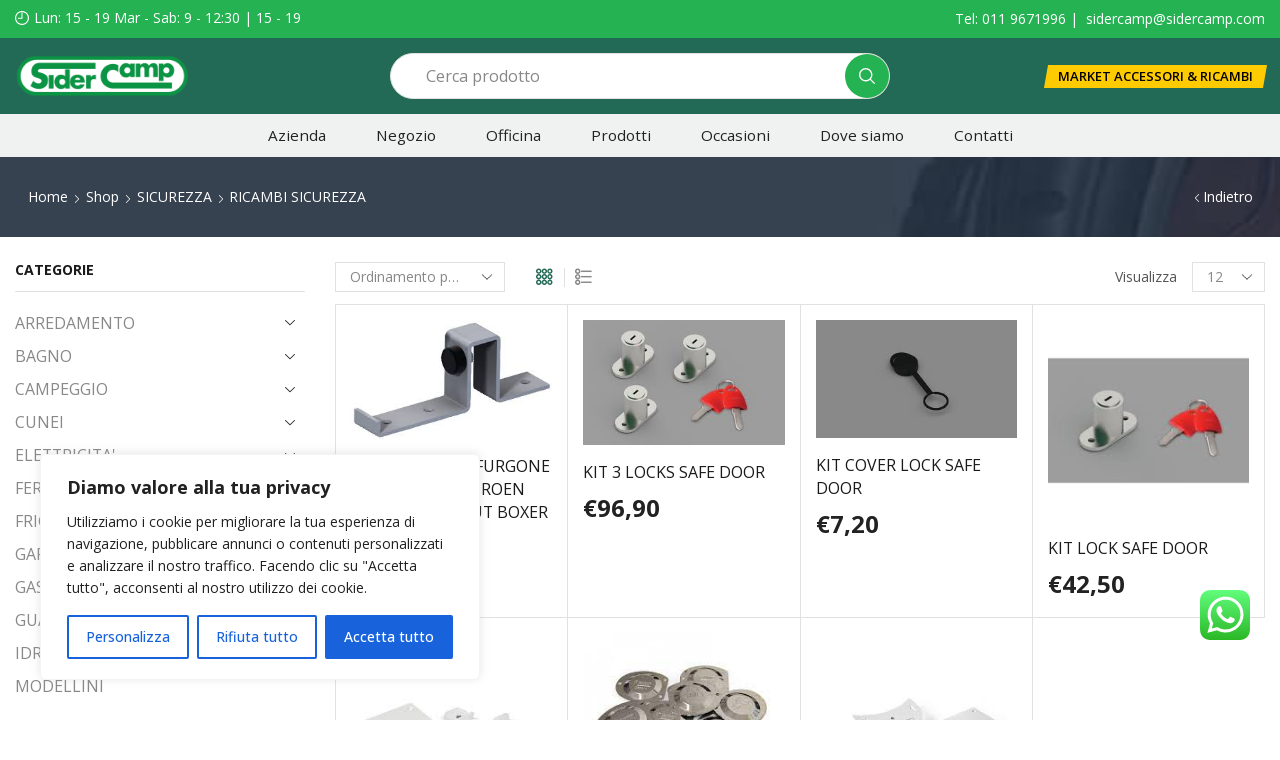

--- FILE ---
content_type: text/html; charset=UTF-8
request_url: https://www.sidercamp.com/product-category/sicurezza/ricambi-sicurezza/
body_size: 39390
content:

<!DOCTYPE html>
<html lang="it-IT" xmlns="http://www.w3.org/1999/xhtml" prefix="og: http://ogp.me/ns# fb: http://www.facebook.com/2008/fbml" >
<head>
	<meta charset="UTF-8" />
	<meta name="viewport" content="width=device-width, initial-scale=1.0, maximum-scale=1.0, user-scalable=0"/>
	<meta name='robots' content='index, follow, max-image-preview:large, max-snippet:-1, max-video-preview:-1' />

	<!-- This site is optimized with the Yoast SEO plugin v24.3 - https://yoast.com/wordpress/plugins/seo/ -->
	<title>RICAMBI SICUREZZA - Sidercamp</title>
	<meta name="description" content="Un luogo dove gli appassionati di camper possono trovare tutto ciò di cui hanno bisogno per rendere il loro viaggio più confortevole e sicuro." />
	<link rel="canonical" href="https://www.sidercamp.com/product-category/sicurezza/ricambi-sicurezza/" />
	<meta property="og:locale" content="it_IT" />
	<meta property="og:type" content="article" />
	<meta property="og:title" content="RICAMBI SICUREZZA - Sidercamp" />
	<meta property="og:description" content="Un luogo dove gli appassionati di camper possono trovare tutto ciò di cui hanno bisogno per rendere il loro viaggio più confortevole e sicuro." />
	<meta property="og:url" content="https://www.sidercamp.com/product-category/sicurezza/ricambi-sicurezza/" />
	<meta property="og:site_name" content="Sidercamp" />
	<meta name="twitter:card" content="summary_large_image" />
	<script type="application/ld+json" class="yoast-schema-graph">{"@context":"https://schema.org","@graph":[{"@type":"CollectionPage","@id":"https://www.sidercamp.com/product-category/sicurezza/ricambi-sicurezza/","url":"https://www.sidercamp.com/product-category/sicurezza/ricambi-sicurezza/","name":"RICAMBI SICUREZZA - Sidercamp","isPartOf":{"@id":"https://www.sidercamp.com/#website"},"primaryImageOfPage":{"@id":"https://www.sidercamp.com/product-category/sicurezza/ricambi-sicurezza/#primaryimage"},"image":{"@id":"https://www.sidercamp.com/product-category/sicurezza/ricambi-sicurezza/#primaryimage"},"thumbnailUrl":"https://www.sidercamp.com/wp-content/uploads/2023/05/32012-000-5201.jpg","description":"Un luogo dove gli appassionati di camper possono trovare tutto ciò di cui hanno bisogno per rendere il loro viaggio più confortevole e sicuro.","breadcrumb":{"@id":"https://www.sidercamp.com/product-category/sicurezza/ricambi-sicurezza/#breadcrumb"},"inLanguage":"it-IT"},{"@type":"ImageObject","inLanguage":"it-IT","@id":"https://www.sidercamp.com/product-category/sicurezza/ricambi-sicurezza/#primaryimage","url":"https://www.sidercamp.com/wp-content/uploads/2023/05/32012-000-5201.jpg","contentUrl":"https://www.sidercamp.com/wp-content/uploads/2023/05/32012-000-5201.jpg","width":292,"height":172},{"@type":"BreadcrumbList","@id":"https://www.sidercamp.com/product-category/sicurezza/ricambi-sicurezza/#breadcrumb","itemListElement":[{"@type":"ListItem","position":1,"name":"Home","item":"https://www.sidercamp.com/"},{"@type":"ListItem","position":2,"name":"SICUREZZA","item":"https://www.sidercamp.com/product-category/sicurezza/"},{"@type":"ListItem","position":3,"name":"RICAMBI SICUREZZA"}]},{"@type":"WebSite","@id":"https://www.sidercamp.com/#website","url":"https://www.sidercamp.com/","name":"Sidercamp","description":"Ricambi Accessori Officina Specializzata Camper","potentialAction":[{"@type":"SearchAction","target":{"@type":"EntryPoint","urlTemplate":"https://www.sidercamp.com/?s={search_term_string}"},"query-input":{"@type":"PropertyValueSpecification","valueRequired":true,"valueName":"search_term_string"}}],"inLanguage":"it-IT"}]}</script>
	<!-- / Yoast SEO plugin. -->


<link rel="alternate" type="application/rss+xml" title="Sidercamp &raquo; Feed" href="https://www.sidercamp.com/feed/" />
<link rel="alternate" type="application/rss+xml" title="Sidercamp &raquo; Feed dei commenti" href="https://www.sidercamp.com/comments/feed/" />
<link rel="alternate" type="application/rss+xml" title="Feed Sidercamp &raquo; RICAMBI SICUREZZA Categoria" href="https://www.sidercamp.com/product-category/sicurezza/ricambi-sicurezza/feed/" />
<style id='wp-img-auto-sizes-contain-inline-css' type='text/css'>
img:is([sizes=auto i],[sizes^="auto," i]){contain-intrinsic-size:3000px 1500px}
/*# sourceURL=wp-img-auto-sizes-contain-inline-css */
</style>
<link rel='stylesheet' id='ht_ctc_main_css-css' href='https://www.sidercamp.com/wp-content/plugins/click-to-chat-for-whatsapp/new/inc/assets/css/main.css' type='text/css' media='all' />
<style id='classic-theme-styles-inline-css' type='text/css'>
/*! This file is auto-generated */
.wp-block-button__link{color:#fff;background-color:#32373c;border-radius:9999px;box-shadow:none;text-decoration:none;padding:calc(.667em + 2px) calc(1.333em + 2px);font-size:1.125em}.wp-block-file__button{background:#32373c;color:#fff;text-decoration:none}
/*# sourceURL=/wp-includes/css/classic-themes.min.css */
</style>
<link rel='stylesheet' id='wp-components-css' href='https://www.sidercamp.com/wp-includes/css/dist/components/style.min.css' type='text/css' media='all' />
<link rel='stylesheet' id='wp-preferences-css' href='https://www.sidercamp.com/wp-includes/css/dist/preferences/style.min.css' type='text/css' media='all' />
<link rel='stylesheet' id='wp-block-editor-css' href='https://www.sidercamp.com/wp-includes/css/dist/block-editor/style.min.css' type='text/css' media='all' />
<link rel='stylesheet' id='popup-maker-block-library-style-css' href='https://www.sidercamp.com/wp-content/plugins/popup-maker/dist/packages/block-library-style.css' type='text/css' media='all' />
<link rel='stylesheet' id='contact-form-7-css' href='https://www.sidercamp.com/wp-content/plugins/contact-form-7/includes/css/styles.css' type='text/css' media='all' />
<style id='woocommerce-inline-inline-css' type='text/css'>
.woocommerce form .form-row .required { visibility: visible; }
/*# sourceURL=woocommerce-inline-inline-css */
</style>
<link rel='stylesheet' id='grw-public-main-css-css' href='https://www.sidercamp.com/wp-content/plugins/widget-google-reviews/assets/css/public-main.css' type='text/css' media='all' />
<link rel='stylesheet' id='brands-styles-css' href='https://www.sidercamp.com/wp-content/plugins/woocommerce/assets/css/brands.css' type='text/css' media='all' />
<link rel='stylesheet' id='etheme-parent-style-css' href='https://www.sidercamp.com/wp-content/themes/xstore/xstore.min.css' type='text/css' media='all' />
<link rel='stylesheet' id='etheme-elementor-style-css' href='https://www.sidercamp.com/wp-content/themes/xstore/css/elementor.min.css' type='text/css' media='all' />
<link rel='stylesheet' id='etheme-sidebar-css' href='https://www.sidercamp.com/wp-content/themes/xstore/css/modules/layout/sidebar.min.css' type='text/css' media='all' />
<link rel='stylesheet' id='etheme-sidebar-off-canvas-css' href='https://www.sidercamp.com/wp-content/themes/xstore/css/modules/layout/sidebar-off-canvas.min.css' type='text/css' media='all' />
<link rel='stylesheet' id='etheme-sidebar-widgets-with-scroll-css' href='https://www.sidercamp.com/wp-content/themes/xstore/css/modules/layout/sidebar-widgets-with-scroll.min.css' type='text/css' media='all' />
<link rel='stylesheet' id='etheme-breadcrumbs-css' href='https://www.sidercamp.com/wp-content/themes/xstore/css/modules/breadcrumbs.min.css' type='text/css' media='all' />
<link rel='stylesheet' id='etheme-back-top-css' href='https://www.sidercamp.com/wp-content/themes/xstore/css/modules/back-top.min.css' type='text/css' media='all' />
<link rel='stylesheet' id='etheme-woocommerce-css' href='https://www.sidercamp.com/wp-content/themes/xstore/css/modules/woocommerce/global.min.css' type='text/css' media='all' />
<link rel='stylesheet' id='etheme-woocommerce-archive-css' href='https://www.sidercamp.com/wp-content/themes/xstore/css/modules/woocommerce/archive.min.css' type='text/css' media='all' />
<link rel='stylesheet' id='etheme-swatches-style-css' href='https://www.sidercamp.com/wp-content/themes/xstore/css/swatches.min.css' type='text/css' media='all' />
<link rel='stylesheet' id='etheme-no-products-found-css' href='https://www.sidercamp.com/wp-content/themes/xstore/css/modules/woocommerce/no-products-found.min.css' type='text/css' media='all' />
<link rel='stylesheet' id='etheme-contact-forms-css' href='https://www.sidercamp.com/wp-content/themes/xstore/css/modules/contact-forms.min.css' type='text/css' media='all' />
<style id='xstore-icons-font-inline-css' type='text/css'>
@font-face {
				  font-family: 'xstore-icons';
				  src:
				    url('https://www.sidercamp.com/wp-content/themes/xstore/fonts/xstore-icons-bold.ttf') format('truetype'),
				    url('https://www.sidercamp.com/wp-content/themes/xstore/fonts/xstore-icons-bold.woff2') format('woff2'),
				    url('https://www.sidercamp.com/wp-content/themes/xstore/fonts/xstore-icons-bold.woff') format('woff'),
				    url('https://www.sidercamp.com/wp-content/themes/xstore/fonts/xstore-icons-bold.svg#xstore-icons') format('svg');
				  font-weight: normal;
				  font-style: normal;
				  font-display: swap;
				}
/*# sourceURL=xstore-icons-font-inline-css */
</style>
<link rel='stylesheet' id='etheme-header-contacts-css' href='https://www.sidercamp.com/wp-content/themes/xstore/css/modules/layout/header/parts/contacts.min.css' type='text/css' media='all' />
<link rel='stylesheet' id='etheme-header-search-css' href='https://www.sidercamp.com/wp-content/themes/xstore/css/modules/layout/header/parts/search.min.css' type='text/css' media='all' />
<link rel='stylesheet' id='etheme-header-menu-css' href='https://www.sidercamp.com/wp-content/themes/xstore/css/modules/layout/header/parts/menu.min.css' type='text/css' media='all' />
<link rel='stylesheet' id='xstore-kirki-styles-css' href='https://www.sidercamp.com/wp-content/uploads/xstore/kirki-styles.css' type='text/css' media='all' />
<link rel='stylesheet' id='child-style-css' href='https://www.sidercamp.com/wp-content/themes/xstore-child/style.css' type='text/css' media='all' />
<script type="text/javascript" id="cookie-law-info-js-extra">
/* <![CDATA[ */
var _ckyConfig = {"_ipData":[],"_assetsURL":"https://www.sidercamp.com/wp-content/plugins/cookie-law-info/lite/frontend/images/","_publicURL":"https://www.sidercamp.com","_expiry":"365","_categories":[{"name":"Necessary","slug":"necessary","isNecessary":true,"ccpaDoNotSell":true,"cookies":[],"active":true,"defaultConsent":{"gdpr":true,"ccpa":true}},{"name":"Functional","slug":"functional","isNecessary":false,"ccpaDoNotSell":true,"cookies":[],"active":true,"defaultConsent":{"gdpr":false,"ccpa":false}},{"name":"Analytics","slug":"analytics","isNecessary":false,"ccpaDoNotSell":true,"cookies":[],"active":true,"defaultConsent":{"gdpr":false,"ccpa":false}},{"name":"Performance","slug":"performance","isNecessary":false,"ccpaDoNotSell":true,"cookies":[],"active":true,"defaultConsent":{"gdpr":false,"ccpa":false}},{"name":"Advertisement","slug":"advertisement","isNecessary":false,"ccpaDoNotSell":true,"cookies":[],"active":true,"defaultConsent":{"gdpr":false,"ccpa":false}}],"_activeLaw":"gdpr","_rootDomain":"","_block":"1","_showBanner":"1","_bannerConfig":{"settings":{"type":"box","preferenceCenterType":"popup","position":"bottom-left","applicableLaw":"gdpr"},"behaviours":{"reloadBannerOnAccept":false,"loadAnalyticsByDefault":false,"animations":{"onLoad":"animate","onHide":"sticky"}},"config":{"revisitConsent":{"status":true,"tag":"revisit-consent","position":"bottom-left","meta":{"url":"#"},"styles":{"background-color":"#0056A7"},"elements":{"title":{"type":"text","tag":"revisit-consent-title","status":true,"styles":{"color":"#0056a7"}}}},"preferenceCenter":{"toggle":{"status":true,"tag":"detail-category-toggle","type":"toggle","states":{"active":{"styles":{"background-color":"#1863DC"}},"inactive":{"styles":{"background-color":"#D0D5D2"}}}}},"categoryPreview":{"status":false,"toggle":{"status":true,"tag":"detail-category-preview-toggle","type":"toggle","states":{"active":{"styles":{"background-color":"#1863DC"}},"inactive":{"styles":{"background-color":"#D0D5D2"}}}}},"videoPlaceholder":{"status":true,"styles":{"background-color":"#000000","border-color":"#000000","color":"#ffffff"}},"readMore":{"status":false,"tag":"readmore-button","type":"link","meta":{"noFollow":true,"newTab":true},"styles":{"color":"#1863DC","background-color":"transparent","border-color":"transparent"}},"showMore":{"status":true,"tag":"show-desc-button","type":"button","styles":{"color":"#1863DC"}},"showLess":{"status":true,"tag":"hide-desc-button","type":"button","styles":{"color":"#1863DC"}},"alwaysActive":{"status":true,"tag":"always-active","styles":{"color":"#008000"}},"manualLinks":{"status":true,"tag":"manual-links","type":"link","styles":{"color":"#1863DC"}},"auditTable":{"status":true},"optOption":{"status":true,"toggle":{"status":true,"tag":"optout-option-toggle","type":"toggle","states":{"active":{"styles":{"background-color":"#1863dc"}},"inactive":{"styles":{"background-color":"#FFFFFF"}}}}}}},"_version":"3.3.6","_logConsent":"1","_tags":[{"tag":"accept-button","styles":{"color":"#FFFFFF","background-color":"#1863DC","border-color":"#1863DC"}},{"tag":"reject-button","styles":{"color":"#1863DC","background-color":"transparent","border-color":"#1863DC"}},{"tag":"settings-button","styles":{"color":"#1863DC","background-color":"transparent","border-color":"#1863DC"}},{"tag":"readmore-button","styles":{"color":"#1863DC","background-color":"transparent","border-color":"transparent"}},{"tag":"donotsell-button","styles":{"color":"#1863DC","background-color":"transparent","border-color":"transparent"}},{"tag":"show-desc-button","styles":{"color":"#1863DC"}},{"tag":"hide-desc-button","styles":{"color":"#1863DC"}},{"tag":"cky-always-active","styles":[]},{"tag":"cky-link","styles":[]},{"tag":"accept-button","styles":{"color":"#FFFFFF","background-color":"#1863DC","border-color":"#1863DC"}},{"tag":"revisit-consent","styles":{"background-color":"#0056A7"}}],"_shortCodes":[{"key":"cky_readmore","content":"\u003Ca href=\"#\" class=\"cky-policy\" aria-label=\"Cookie Policy\" target=\"_blank\" rel=\"noopener\" data-cky-tag=\"readmore-button\"\u003ECookie Policy\u003C/a\u003E","tag":"readmore-button","status":false,"attributes":{"rel":"nofollow","target":"_blank"}},{"key":"cky_show_desc","content":"\u003Cbutton class=\"cky-show-desc-btn\" data-cky-tag=\"show-desc-button\" aria-label=\"Mostra di pi\u00f9\"\u003EMostra di pi\u00f9\u003C/button\u003E","tag":"show-desc-button","status":true,"attributes":[]},{"key":"cky_hide_desc","content":"\u003Cbutton class=\"cky-show-desc-btn\" data-cky-tag=\"hide-desc-button\" aria-label=\"Mostra meno\"\u003EMostra meno\u003C/button\u003E","tag":"hide-desc-button","status":true,"attributes":[]},{"key":"cky_optout_show_desc","content":"[cky_optout_show_desc]","tag":"optout-show-desc-button","status":true,"attributes":[]},{"key":"cky_optout_hide_desc","content":"[cky_optout_hide_desc]","tag":"optout-hide-desc-button","status":true,"attributes":[]},{"key":"cky_category_toggle_label","content":"[cky_{{status}}_category_label] [cky_preference_{{category_slug}}_title]","tag":"","status":true,"attributes":[]},{"key":"cky_enable_category_label","content":"Enable","tag":"","status":true,"attributes":[]},{"key":"cky_disable_category_label","content":"Disable","tag":"","status":true,"attributes":[]},{"key":"cky_video_placeholder","content":"\u003Cdiv class=\"video-placeholder-normal\" data-cky-tag=\"video-placeholder\" id=\"[UNIQUEID]\"\u003E\u003Cp class=\"video-placeholder-text-normal\" data-cky-tag=\"placeholder-title\"\u003EAccetta i cookie per accedere a questo contenuto\u003C/p\u003E\u003C/div\u003E","tag":"","status":true,"attributes":[]},{"key":"cky_enable_optout_label","content":"Enable","tag":"","status":true,"attributes":[]},{"key":"cky_disable_optout_label","content":"Disable","tag":"","status":true,"attributes":[]},{"key":"cky_optout_toggle_label","content":"[cky_{{status}}_optout_label] [cky_optout_option_title]","tag":"","status":true,"attributes":[]},{"key":"cky_optout_option_title","content":"Do Not Sell or Share My Personal Information","tag":"","status":true,"attributes":[]},{"key":"cky_optout_close_label","content":"Close","tag":"","status":true,"attributes":[]},{"key":"cky_preference_close_label","content":"Close","tag":"","status":true,"attributes":[]}],"_rtl":"","_language":"en","_providersToBlock":[]};
var _ckyStyles = {"css":".cky-overlay{background: #000000; opacity: 0.4; position: fixed; top: 0; left: 0; width: 100%; height: 100%; z-index: 99999999;}.cky-hide{display: none;}.cky-btn-revisit-wrapper{display: flex; align-items: center; justify-content: center; background: #0056a7; width: 45px; height: 45px; border-radius: 50%; position: fixed; z-index: 999999; cursor: pointer;}.cky-revisit-bottom-left{bottom: 15px; left: 15px;}.cky-revisit-bottom-right{bottom: 15px; right: 15px;}.cky-btn-revisit-wrapper .cky-btn-revisit{display: flex; align-items: center; justify-content: center; background: none; border: none; cursor: pointer; position: relative; margin: 0; padding: 0;}.cky-btn-revisit-wrapper .cky-btn-revisit img{max-width: fit-content; margin: 0; height: 30px; width: 30px;}.cky-revisit-bottom-left:hover::before{content: attr(data-tooltip); position: absolute; background: #4e4b66; color: #ffffff; left: calc(100% + 7px); font-size: 12px; line-height: 16px; width: max-content; padding: 4px 8px; border-radius: 4px;}.cky-revisit-bottom-left:hover::after{position: absolute; content: \"\"; border: 5px solid transparent; left: calc(100% + 2px); border-left-width: 0; border-right-color: #4e4b66;}.cky-revisit-bottom-right:hover::before{content: attr(data-tooltip); position: absolute; background: #4e4b66; color: #ffffff; right: calc(100% + 7px); font-size: 12px; line-height: 16px; width: max-content; padding: 4px 8px; border-radius: 4px;}.cky-revisit-bottom-right:hover::after{position: absolute; content: \"\"; border: 5px solid transparent; right: calc(100% + 2px); border-right-width: 0; border-left-color: #4e4b66;}.cky-revisit-hide{display: none;}.cky-consent-container{position: fixed; width: 440px; box-sizing: border-box; z-index: 9999999; border-radius: 6px;}.cky-consent-container .cky-consent-bar{background: #ffffff; border: 1px solid; padding: 20px 26px; box-shadow: 0 -1px 10px 0 #acabab4d; border-radius: 6px;}.cky-box-bottom-left{bottom: 40px; left: 40px;}.cky-box-bottom-right{bottom: 40px; right: 40px;}.cky-box-top-left{top: 40px; left: 40px;}.cky-box-top-right{top: 40px; right: 40px;}.cky-custom-brand-logo-wrapper .cky-custom-brand-logo{width: 100px; height: auto; margin: 0 0 12px 0;}.cky-notice .cky-title{color: #212121; font-weight: 700; font-size: 18px; line-height: 24px; margin: 0 0 12px 0;}.cky-notice-des *,.cky-preference-content-wrapper *,.cky-accordion-header-des *,.cky-gpc-wrapper .cky-gpc-desc *{font-size: 14px;}.cky-notice-des{color: #212121; font-size: 14px; line-height: 24px; font-weight: 400;}.cky-notice-des img{height: 25px; width: 25px;}.cky-consent-bar .cky-notice-des p,.cky-gpc-wrapper .cky-gpc-desc p,.cky-preference-body-wrapper .cky-preference-content-wrapper p,.cky-accordion-header-wrapper .cky-accordion-header-des p,.cky-cookie-des-table li div:last-child p{color: inherit; margin-top: 0; overflow-wrap: break-word;}.cky-notice-des P:last-child,.cky-preference-content-wrapper p:last-child,.cky-cookie-des-table li div:last-child p:last-child,.cky-gpc-wrapper .cky-gpc-desc p:last-child{margin-bottom: 0;}.cky-notice-des a.cky-policy,.cky-notice-des button.cky-policy{font-size: 14px; color: #1863dc; white-space: nowrap; cursor: pointer; background: transparent; border: 1px solid; text-decoration: underline;}.cky-notice-des button.cky-policy{padding: 0;}.cky-notice-des a.cky-policy:focus-visible,.cky-notice-des button.cky-policy:focus-visible,.cky-preference-content-wrapper .cky-show-desc-btn:focus-visible,.cky-accordion-header .cky-accordion-btn:focus-visible,.cky-preference-header .cky-btn-close:focus-visible,.cky-switch input[type=\"checkbox\"]:focus-visible,.cky-footer-wrapper a:focus-visible,.cky-btn:focus-visible{outline: 2px solid #1863dc; outline-offset: 2px;}.cky-btn:focus:not(:focus-visible),.cky-accordion-header .cky-accordion-btn:focus:not(:focus-visible),.cky-preference-content-wrapper .cky-show-desc-btn:focus:not(:focus-visible),.cky-btn-revisit-wrapper .cky-btn-revisit:focus:not(:focus-visible),.cky-preference-header .cky-btn-close:focus:not(:focus-visible),.cky-consent-bar .cky-banner-btn-close:focus:not(:focus-visible){outline: 0;}button.cky-show-desc-btn:not(:hover):not(:active){color: #1863dc; background: transparent;}button.cky-accordion-btn:not(:hover):not(:active),button.cky-banner-btn-close:not(:hover):not(:active),button.cky-btn-revisit:not(:hover):not(:active),button.cky-btn-close:not(:hover):not(:active){background: transparent;}.cky-consent-bar button:hover,.cky-modal.cky-modal-open button:hover,.cky-consent-bar button:focus,.cky-modal.cky-modal-open button:focus{text-decoration: none;}.cky-notice-btn-wrapper{display: flex; justify-content: flex-start; align-items: center; flex-wrap: wrap; margin-top: 16px;}.cky-notice-btn-wrapper .cky-btn{text-shadow: none; box-shadow: none;}.cky-btn{flex: auto; max-width: 100%; font-size: 14px; font-family: inherit; line-height: 24px; padding: 8px; font-weight: 500; margin: 0 8px 0 0; border-radius: 2px; cursor: pointer; text-align: center; text-transform: none; min-height: 0;}.cky-btn:hover{opacity: 0.8;}.cky-btn-customize{color: #1863dc; background: transparent; border: 2px solid #1863dc;}.cky-btn-reject{color: #1863dc; background: transparent; border: 2px solid #1863dc;}.cky-btn-accept{background: #1863dc; color: #ffffff; border: 2px solid #1863dc;}.cky-btn:last-child{margin-right: 0;}@media (max-width: 576px){.cky-box-bottom-left{bottom: 0; left: 0;}.cky-box-bottom-right{bottom: 0; right: 0;}.cky-box-top-left{top: 0; left: 0;}.cky-box-top-right{top: 0; right: 0;}}@media (max-width: 440px){.cky-box-bottom-left, .cky-box-bottom-right, .cky-box-top-left, .cky-box-top-right{width: 100%; max-width: 100%;}.cky-consent-container .cky-consent-bar{padding: 20px 0;}.cky-custom-brand-logo-wrapper, .cky-notice .cky-title, .cky-notice-des, .cky-notice-btn-wrapper{padding: 0 24px;}.cky-notice-des{max-height: 40vh; overflow-y: scroll;}.cky-notice-btn-wrapper{flex-direction: column; margin-top: 0;}.cky-btn{width: 100%; margin: 10px 0 0 0;}.cky-notice-btn-wrapper .cky-btn-customize{order: 2;}.cky-notice-btn-wrapper .cky-btn-reject{order: 3;}.cky-notice-btn-wrapper .cky-btn-accept{order: 1; margin-top: 16px;}}@media (max-width: 352px){.cky-notice .cky-title{font-size: 16px;}.cky-notice-des *{font-size: 12px;}.cky-notice-des, .cky-btn{font-size: 12px;}}.cky-modal.cky-modal-open{display: flex; visibility: visible; -webkit-transform: translate(-50%, -50%); -moz-transform: translate(-50%, -50%); -ms-transform: translate(-50%, -50%); -o-transform: translate(-50%, -50%); transform: translate(-50%, -50%); top: 50%; left: 50%; transition: all 1s ease;}.cky-modal{box-shadow: 0 32px 68px rgba(0, 0, 0, 0.3); margin: 0 auto; position: fixed; max-width: 100%; background: #ffffff; top: 50%; box-sizing: border-box; border-radius: 6px; z-index: 999999999; color: #212121; -webkit-transform: translate(-50%, 100%); -moz-transform: translate(-50%, 100%); -ms-transform: translate(-50%, 100%); -o-transform: translate(-50%, 100%); transform: translate(-50%, 100%); visibility: hidden; transition: all 0s ease;}.cky-preference-center{max-height: 79vh; overflow: hidden; width: 845px; overflow: hidden; flex: 1 1 0; display: flex; flex-direction: column; border-radius: 6px;}.cky-preference-header{display: flex; align-items: center; justify-content: space-between; padding: 22px 24px; border-bottom: 1px solid;}.cky-preference-header .cky-preference-title{font-size: 18px; font-weight: 700; line-height: 24px;}.cky-preference-header .cky-btn-close{margin: 0; cursor: pointer; vertical-align: middle; padding: 0; background: none; border: none; width: auto; height: auto; min-height: 0; line-height: 0; text-shadow: none; box-shadow: none;}.cky-preference-header .cky-btn-close img{margin: 0; height: 10px; width: 10px;}.cky-preference-body-wrapper{padding: 0 24px; flex: 1; overflow: auto; box-sizing: border-box;}.cky-preference-content-wrapper,.cky-gpc-wrapper .cky-gpc-desc{font-size: 14px; line-height: 24px; font-weight: 400; padding: 12px 0;}.cky-preference-content-wrapper{border-bottom: 1px solid;}.cky-preference-content-wrapper img{height: 25px; width: 25px;}.cky-preference-content-wrapper .cky-show-desc-btn{font-size: 14px; font-family: inherit; color: #1863dc; text-decoration: none; line-height: 24px; padding: 0; margin: 0; white-space: nowrap; cursor: pointer; background: transparent; border-color: transparent; text-transform: none; min-height: 0; text-shadow: none; box-shadow: none;}.cky-accordion-wrapper{margin-bottom: 10px;}.cky-accordion{border-bottom: 1px solid;}.cky-accordion:last-child{border-bottom: none;}.cky-accordion .cky-accordion-item{display: flex; margin-top: 10px;}.cky-accordion .cky-accordion-body{display: none;}.cky-accordion.cky-accordion-active .cky-accordion-body{display: block; padding: 0 22px; margin-bottom: 16px;}.cky-accordion-header-wrapper{cursor: pointer; width: 100%;}.cky-accordion-item .cky-accordion-header{display: flex; justify-content: space-between; align-items: center;}.cky-accordion-header .cky-accordion-btn{font-size: 16px; font-family: inherit; color: #212121; line-height: 24px; background: none; border: none; font-weight: 700; padding: 0; margin: 0; cursor: pointer; text-transform: none; min-height: 0; text-shadow: none; box-shadow: none;}.cky-accordion-header .cky-always-active{color: #008000; font-weight: 600; line-height: 24px; font-size: 14px;}.cky-accordion-header-des{font-size: 14px; line-height: 24px; margin: 10px 0 16px 0;}.cky-accordion-chevron{margin-right: 22px; position: relative; cursor: pointer;}.cky-accordion-chevron-hide{display: none;}.cky-accordion .cky-accordion-chevron i::before{content: \"\"; position: absolute; border-right: 1.4px solid; border-bottom: 1.4px solid; border-color: inherit; height: 6px; width: 6px; -webkit-transform: rotate(-45deg); -moz-transform: rotate(-45deg); -ms-transform: rotate(-45deg); -o-transform: rotate(-45deg); transform: rotate(-45deg); transition: all 0.2s ease-in-out; top: 8px;}.cky-accordion.cky-accordion-active .cky-accordion-chevron i::before{-webkit-transform: rotate(45deg); -moz-transform: rotate(45deg); -ms-transform: rotate(45deg); -o-transform: rotate(45deg); transform: rotate(45deg);}.cky-audit-table{background: #f4f4f4; border-radius: 6px;}.cky-audit-table .cky-empty-cookies-text{color: inherit; font-size: 12px; line-height: 24px; margin: 0; padding: 10px;}.cky-audit-table .cky-cookie-des-table{font-size: 12px; line-height: 24px; font-weight: normal; padding: 15px 10px; border-bottom: 1px solid; border-bottom-color: inherit; margin: 0;}.cky-audit-table .cky-cookie-des-table:last-child{border-bottom: none;}.cky-audit-table .cky-cookie-des-table li{list-style-type: none; display: flex; padding: 3px 0;}.cky-audit-table .cky-cookie-des-table li:first-child{padding-top: 0;}.cky-cookie-des-table li div:first-child{width: 100px; font-weight: 600; word-break: break-word; word-wrap: break-word;}.cky-cookie-des-table li div:last-child{flex: 1; word-break: break-word; word-wrap: break-word; margin-left: 8px;}.cky-footer-shadow{display: block; width: 100%; height: 40px; background: linear-gradient(180deg, rgba(255, 255, 255, 0) 0%, #ffffff 100%); position: absolute; bottom: calc(100% - 1px);}.cky-footer-wrapper{position: relative;}.cky-prefrence-btn-wrapper{display: flex; flex-wrap: wrap; align-items: center; justify-content: center; padding: 22px 24px; border-top: 1px solid;}.cky-prefrence-btn-wrapper .cky-btn{flex: auto; max-width: 100%; text-shadow: none; box-shadow: none;}.cky-btn-preferences{color: #1863dc; background: transparent; border: 2px solid #1863dc;}.cky-preference-header,.cky-preference-body-wrapper,.cky-preference-content-wrapper,.cky-accordion-wrapper,.cky-accordion,.cky-accordion-wrapper,.cky-footer-wrapper,.cky-prefrence-btn-wrapper{border-color: inherit;}@media (max-width: 845px){.cky-modal{max-width: calc(100% - 16px);}}@media (max-width: 576px){.cky-modal{max-width: 100%;}.cky-preference-center{max-height: 100vh;}.cky-prefrence-btn-wrapper{flex-direction: column;}.cky-accordion.cky-accordion-active .cky-accordion-body{padding-right: 0;}.cky-prefrence-btn-wrapper .cky-btn{width: 100%; margin: 10px 0 0 0;}.cky-prefrence-btn-wrapper .cky-btn-reject{order: 3;}.cky-prefrence-btn-wrapper .cky-btn-accept{order: 1; margin-top: 0;}.cky-prefrence-btn-wrapper .cky-btn-preferences{order: 2;}}@media (max-width: 425px){.cky-accordion-chevron{margin-right: 15px;}.cky-notice-btn-wrapper{margin-top: 0;}.cky-accordion.cky-accordion-active .cky-accordion-body{padding: 0 15px;}}@media (max-width: 352px){.cky-preference-header .cky-preference-title{font-size: 16px;}.cky-preference-header{padding: 16px 24px;}.cky-preference-content-wrapper *, .cky-accordion-header-des *{font-size: 12px;}.cky-preference-content-wrapper, .cky-preference-content-wrapper .cky-show-more, .cky-accordion-header .cky-always-active, .cky-accordion-header-des, .cky-preference-content-wrapper .cky-show-desc-btn, .cky-notice-des a.cky-policy{font-size: 12px;}.cky-accordion-header .cky-accordion-btn{font-size: 14px;}}.cky-switch{display: flex;}.cky-switch input[type=\"checkbox\"]{position: relative; width: 44px; height: 24px; margin: 0; background: #d0d5d2; -webkit-appearance: none; border-radius: 50px; cursor: pointer; outline: 0; border: none; top: 0;}.cky-switch input[type=\"checkbox\"]:checked{background: #1863dc;}.cky-switch input[type=\"checkbox\"]:before{position: absolute; content: \"\"; height: 20px; width: 20px; left: 2px; bottom: 2px; border-radius: 50%; background-color: white; -webkit-transition: 0.4s; transition: 0.4s; margin: 0;}.cky-switch input[type=\"checkbox\"]:after{display: none;}.cky-switch input[type=\"checkbox\"]:checked:before{-webkit-transform: translateX(20px); -ms-transform: translateX(20px); transform: translateX(20px);}@media (max-width: 425px){.cky-switch input[type=\"checkbox\"]{width: 38px; height: 21px;}.cky-switch input[type=\"checkbox\"]:before{height: 17px; width: 17px;}.cky-switch input[type=\"checkbox\"]:checked:before{-webkit-transform: translateX(17px); -ms-transform: translateX(17px); transform: translateX(17px);}}.cky-consent-bar .cky-banner-btn-close{position: absolute; right: 9px; top: 5px; background: none; border: none; cursor: pointer; padding: 0; margin: 0; min-height: 0; line-height: 0; height: auto; width: auto; text-shadow: none; box-shadow: none;}.cky-consent-bar .cky-banner-btn-close img{height: 9px; width: 9px; margin: 0;}.cky-notice-group{font-size: 14px; line-height: 24px; font-weight: 400; color: #212121;}.cky-notice-btn-wrapper .cky-btn-do-not-sell{font-size: 14px; line-height: 24px; padding: 6px 0; margin: 0; font-weight: 500; background: none; border-radius: 2px; border: none; cursor: pointer; text-align: left; color: #1863dc; background: transparent; border-color: transparent; box-shadow: none; text-shadow: none;}.cky-consent-bar .cky-banner-btn-close:focus-visible,.cky-notice-btn-wrapper .cky-btn-do-not-sell:focus-visible,.cky-opt-out-btn-wrapper .cky-btn:focus-visible,.cky-opt-out-checkbox-wrapper input[type=\"checkbox\"].cky-opt-out-checkbox:focus-visible{outline: 2px solid #1863dc; outline-offset: 2px;}@media (max-width: 440px){.cky-consent-container{width: 100%;}}@media (max-width: 352px){.cky-notice-des a.cky-policy, .cky-notice-btn-wrapper .cky-btn-do-not-sell{font-size: 12px;}}.cky-opt-out-wrapper{padding: 12px 0;}.cky-opt-out-wrapper .cky-opt-out-checkbox-wrapper{display: flex; align-items: center;}.cky-opt-out-checkbox-wrapper .cky-opt-out-checkbox-label{font-size: 16px; font-weight: 700; line-height: 24px; margin: 0 0 0 12px; cursor: pointer;}.cky-opt-out-checkbox-wrapper input[type=\"checkbox\"].cky-opt-out-checkbox{background-color: #ffffff; border: 1px solid black; width: 20px; height: 18.5px; margin: 0; -webkit-appearance: none; position: relative; display: flex; align-items: center; justify-content: center; border-radius: 2px; cursor: pointer;}.cky-opt-out-checkbox-wrapper input[type=\"checkbox\"].cky-opt-out-checkbox:checked{background-color: #1863dc; border: none;}.cky-opt-out-checkbox-wrapper input[type=\"checkbox\"].cky-opt-out-checkbox:checked::after{left: 6px; bottom: 4px; width: 7px; height: 13px; border: solid #ffffff; border-width: 0 3px 3px 0; border-radius: 2px; -webkit-transform: rotate(45deg); -ms-transform: rotate(45deg); transform: rotate(45deg); content: \"\"; position: absolute; box-sizing: border-box;}.cky-opt-out-checkbox-wrapper.cky-disabled .cky-opt-out-checkbox-label,.cky-opt-out-checkbox-wrapper.cky-disabled input[type=\"checkbox\"].cky-opt-out-checkbox{cursor: no-drop;}.cky-gpc-wrapper{margin: 0 0 0 32px;}.cky-footer-wrapper .cky-opt-out-btn-wrapper{display: flex; flex-wrap: wrap; align-items: center; justify-content: center; padding: 22px 24px;}.cky-opt-out-btn-wrapper .cky-btn{flex: auto; max-width: 100%; text-shadow: none; box-shadow: none;}.cky-opt-out-btn-wrapper .cky-btn-cancel{border: 1px solid #dedfe0; background: transparent; color: #858585;}.cky-opt-out-btn-wrapper .cky-btn-confirm{background: #1863dc; color: #ffffff; border: 1px solid #1863dc;}@media (max-width: 352px){.cky-opt-out-checkbox-wrapper .cky-opt-out-checkbox-label{font-size: 14px;}.cky-gpc-wrapper .cky-gpc-desc, .cky-gpc-wrapper .cky-gpc-desc *{font-size: 12px;}.cky-opt-out-checkbox-wrapper input[type=\"checkbox\"].cky-opt-out-checkbox{width: 16px; height: 16px;}.cky-opt-out-checkbox-wrapper input[type=\"checkbox\"].cky-opt-out-checkbox:checked::after{left: 5px; bottom: 4px; width: 3px; height: 9px;}.cky-gpc-wrapper{margin: 0 0 0 28px;}}.video-placeholder-youtube{background-size: 100% 100%; background-position: center; background-repeat: no-repeat; background-color: #b2b0b059; position: relative; display: flex; align-items: center; justify-content: center; max-width: 100%;}.video-placeholder-text-youtube{text-align: center; align-items: center; padding: 10px 16px; background-color: #000000cc; color: #ffffff; border: 1px solid; border-radius: 2px; cursor: pointer;}.video-placeholder-normal{background-image: url(\"/wp-content/plugins/cookie-law-info/lite/frontend/images/placeholder.svg\"); background-size: 80px; background-position: center; background-repeat: no-repeat; background-color: #b2b0b059; position: relative; display: flex; align-items: flex-end; justify-content: center; max-width: 100%;}.video-placeholder-text-normal{align-items: center; padding: 10px 16px; text-align: center; border: 1px solid; border-radius: 2px; cursor: pointer;}.cky-rtl{direction: rtl; text-align: right;}.cky-rtl .cky-banner-btn-close{left: 9px; right: auto;}.cky-rtl .cky-notice-btn-wrapper .cky-btn:last-child{margin-right: 8px;}.cky-rtl .cky-notice-btn-wrapper .cky-btn:first-child{margin-right: 0;}.cky-rtl .cky-notice-btn-wrapper{margin-left: 0; margin-right: 15px;}.cky-rtl .cky-prefrence-btn-wrapper .cky-btn{margin-right: 8px;}.cky-rtl .cky-prefrence-btn-wrapper .cky-btn:first-child{margin-right: 0;}.cky-rtl .cky-accordion .cky-accordion-chevron i::before{border: none; border-left: 1.4px solid; border-top: 1.4px solid; left: 12px;}.cky-rtl .cky-accordion.cky-accordion-active .cky-accordion-chevron i::before{-webkit-transform: rotate(-135deg); -moz-transform: rotate(-135deg); -ms-transform: rotate(-135deg); -o-transform: rotate(-135deg); transform: rotate(-135deg);}@media (max-width: 768px){.cky-rtl .cky-notice-btn-wrapper{margin-right: 0;}}@media (max-width: 576px){.cky-rtl .cky-notice-btn-wrapper .cky-btn:last-child{margin-right: 0;}.cky-rtl .cky-prefrence-btn-wrapper .cky-btn{margin-right: 0;}.cky-rtl .cky-accordion.cky-accordion-active .cky-accordion-body{padding: 0 22px 0 0;}}@media (max-width: 425px){.cky-rtl .cky-accordion.cky-accordion-active .cky-accordion-body{padding: 0 15px 0 0;}}.cky-rtl .cky-opt-out-btn-wrapper .cky-btn{margin-right: 12px;}.cky-rtl .cky-opt-out-btn-wrapper .cky-btn:first-child{margin-right: 0;}.cky-rtl .cky-opt-out-checkbox-wrapper .cky-opt-out-checkbox-label{margin: 0 12px 0 0;}"};
//# sourceURL=cookie-law-info-js-extra
/* ]]> */
</script>
<script type="text/javascript" src="https://www.sidercamp.com/wp-content/plugins/cookie-law-info/lite/frontend/js/script.min.js" id="cookie-law-info-js"></script>
<script type="text/javascript" src="https://www.sidercamp.com/wp-includes/js/jquery/jquery.min.js" id="jquery-core-js"></script>
<script type="text/javascript" src="https://www.sidercamp.com/wp-includes/js/jquery/jquery-migrate.min.js" id="jquery-migrate-js"></script>
<script type="text/javascript" src="https://www.sidercamp.com/wp-content/plugins/woocommerce/assets/js/jquery-blockui/jquery.blockUI.min.js" id="jquery-blockui-js" defer="defer" data-wp-strategy="defer"></script>
<script type="text/javascript" id="wc-add-to-cart-js-extra">
/* <![CDATA[ */
var wc_add_to_cart_params = {"ajax_url":"/wp-admin/admin-ajax.php","wc_ajax_url":"/?wc-ajax=%%endpoint%%","i18n_view_cart":"Visualizza carrello","cart_url":"https://www.sidercamp.com/cart/","is_cart":"","cart_redirect_after_add":"no"};
//# sourceURL=wc-add-to-cart-js-extra
/* ]]> */
</script>
<script type="text/javascript" src="https://www.sidercamp.com/wp-content/plugins/woocommerce/assets/js/frontend/add-to-cart.min.js" id="wc-add-to-cart-js" defer="defer" data-wp-strategy="defer"></script>
<script type="text/javascript" src="https://www.sidercamp.com/wp-content/plugins/woocommerce/assets/js/js-cookie/js.cookie.min.js" id="js-cookie-js" data-wp-strategy="defer"></script>
<script type="text/javascript" id="woocommerce-js-extra">
/* <![CDATA[ */
var woocommerce_params = {"ajax_url":"/wp-admin/admin-ajax.php","wc_ajax_url":"/?wc-ajax=%%endpoint%%"};
//# sourceURL=woocommerce-js-extra
/* ]]> */
</script>
<script type="text/javascript" src="https://www.sidercamp.com/wp-content/plugins/woocommerce/assets/js/frontend/woocommerce.min.js" id="woocommerce-js" defer="defer" data-wp-strategy="defer"></script>
<script type="text/javascript" defer="defer" src="https://www.sidercamp.com/wp-content/plugins/widget-google-reviews/assets/js/public-main.js" id="grw-public-main-js-js"></script>
<script type="text/javascript" id="etheme-js-extra">
/* <![CDATA[ */
var etConfig = {"noresults":"Nessun risultato!","ajaxSearchResultsArrow":"\u003Csvg version=\"1.1\" width=\"1em\" height=\"1em\" class=\"arrow\" xmlns=\"http://www.w3.org/2000/svg\" xmlns:xlink=\"http://www.w3.org/1999/xlink\" x=\"0px\" y=\"0px\" viewBox=\"0 0 100 100\" style=\"enable-background:new 0 0 100 100;\" xml:space=\"preserve\"\u003E\u003Cpath d=\"M99.1186676,94.8567734L10.286458,6.0255365h53.5340881c1.6616173,0,3.0132561-1.3516402,3.0132561-3.0127683\r\n\tS65.4821625,0,63.8205452,0H3.0137398c-1.6611279,0-3.012768,1.3516402-3.012768,3.0127683v60.8068047\r\n\tc0,1.6616135,1.3516402,3.0132523,3.012768,3.0132523s3.012768-1.3516388,3.012768-3.0132523V10.2854862L94.8577423,99.117691\r\n\tC95.4281311,99.6871109,96.1841202,100,96.9886856,100c0.8036041,0,1.5595856-0.3128891,2.129982-0.882309\r\n\tC100.2924805,97.9419327,100.2924805,96.0305862,99.1186676,94.8567734z\"\u003E\u003C/path\u003E\u003C/svg\u003E","successfullyAdded":"Product added.","successfullyRemoved":"Product removed.","successfullyUpdated":"Product quantity updated.","successfullyCopied":"Copied to clipboard","saleStarts":"Sale starts in:","saleFinished":"This sale already finished","confirmQuestion":"Are you sure?","viewCart":"View cart","cartPageUrl":"https://www.sidercamp.com/cart/","checkCart":"Please check your \u003Ca href='https://www.sidercamp.com/cart/'\u003Ecart.\u003C/a\u003E","contBtn":"Continue shopping","checkBtn":"Checkout","ajaxProductAddedNotify":{"type":"mini_cart","linked_products_type":"upsell"},"variationGallery":"","quickView":{"type":"off_canvas","position":"right","layout":"default","variationGallery":"","css":{"quick-view":"        \u003Clink rel=\"stylesheet\" href=\"https://www.sidercamp.com/wp-content/themes/xstore/css/modules/woocommerce/quick-view.min.css\" type=\"text/css\" media=\"all\" /\u003E \t\t","off-canvas":"        \u003Clink rel=\"stylesheet\" href=\"https://www.sidercamp.com/wp-content/themes/xstore/css/modules/layout/off-canvas.min.css\" type=\"text/css\" media=\"all\" /\u003E \t\t","skeleton":"        \u003Clink rel=\"stylesheet\" href=\"https://www.sidercamp.com/wp-content/themes/xstore/css/modules/skeleton.min.css\" type=\"text/css\" media=\"all\" /\u003E \t\t","single-product":"        \u003Clink rel=\"stylesheet\" href=\"https://www.sidercamp.com/wp-content/themes/xstore/css/modules/woocommerce/single-product/single-product.min.css\" type=\"text/css\" media=\"all\" /\u003E \t\t","single-product-elements":"        \u003Clink rel=\"stylesheet\" href=\"https://www.sidercamp.com/wp-content/themes/xstore/css/modules/woocommerce/single-product/single-product-elements.min.css\" type=\"text/css\" media=\"all\" /\u003E \t\t","single-post-meta":"        \u003Clink rel=\"stylesheet\" href=\"https://www.sidercamp.com/wp-content/themes/xstore/css/modules/blog/single-post/meta.min.css\" type=\"text/css\" media=\"all\" /\u003E \t\t"}},"speedOptimization":{"imageLoadingOffset":"200px"},"popupAddedToCart":[],"builders":{"is_wpbakery":false},"Product":"Prodotti","Pages":"Pages","Post":"Posts","Portfolio":"Portfolio","Product_found":"{{count}} Prodotti trovati","Pages_found":"{{count}} Pages found","Post_found":"{{count}} Posts found","Portfolio_found":"{{count}} Portfolio found","show_more":"Show {{count}} more","show_all":"Vedi tutti i risultati","items_found":"{{count}}  prodotti trovati","item_found":"{{count}} item found","single_product_builder":"1","fancy_select_categories":"","is_search_history":"0","search_history_length":"7","search_type":"input","search_ajax_history_time":"5","noSuggestionNoticeWithMatches":"Nessun risultato!\u003Cp\u003ENessun articolo corrisponde alla tua ricerca {{search_value}}.\u003C/p\u003E","ajaxurl":"https://www.sidercamp.com/wp-admin/admin-ajax.php","woocommerceSettings":{"is_woocommerce":true,"is_swatches":true,"ajax_filters":true,"ajax_pagination":"","is_single_product_builder":"1","mini_cart_content_quantity_input":false,"widget_show_more_text":"more","widget_show_less_text":"Show less","sidebar_off_canvas_icon":"\u003Csvg version=\"1.1\" width=\"1em\" height=\"1em\" id=\"Layer_1\" xmlns=\"http://www.w3.org/2000/svg\" xmlns:xlink=\"http://www.w3.org/1999/xlink\" x=\"0px\" y=\"0px\" viewBox=\"0 0 100 100\" style=\"enable-background:new 0 0 100 100;\" xml:space=\"preserve\"\u003E\u003Cpath d=\"M94.8,0H5.6C4,0,2.6,0.9,1.9,2.3C1.1,3.7,1.3,5.4,2.2,6.7l32.7,46c0,0,0,0,0,0c1.2,1.6,1.8,3.5,1.8,5.5v37.5c0,1.1,0.4,2.2,1.2,3c0.8,0.8,1.8,1.2,3,1.2c0.6,0,1.1-0.1,1.6-0.3l18.4-7c1.6-0.5,2.7-2.1,2.7-3.9V58.3c0-2,0.6-3.9,1.8-5.5c0,0,0,0,0,0l32.7-46c0.9-1.3,1.1-3,0.3-4.4C97.8,0.9,96.3,0,94.8,0z M61.4,49.7c-1.8,2.5-2.8,5.5-2.8,8.5v29.8l-16.8,6.4V58.3c0-3.1-1-6.1-2.8-8.5L7.3,5.1h85.8L61.4,49.7z\"\u003E\u003C/path\u003E\u003C/svg\u003E","ajax_add_to_cart_archives":true,"cart_url":"https://www.sidercamp.com/cart/","cart_redirect_after_add":false,"home_url":"https://www.sidercamp.com/","shop_url":"https://www.sidercamp.com/shop/","ajax_pagination_mobile":"","no_more_products":"No more products available...","load_more_products":"Load More Products","sidebar_widgets_dropdown_limit":3,"sidebar_widgets_dropdown_less_link":false,"wishlist_for_variations":"","cart_progress_currency_pos":"left","cart_progress_thousand_sep":".","cart_progress_decimal_sep":",","cart_progress_num_decimals":"2","is_smart_addtocart":"","primary_attribute":"et_none"},"notices":{"ajax-filters":"Ajax error: cannot get filters result","post-product":"Ajax error: cannot get post/product result","products":"Ajax error: cannot get products result","posts":"Ajax error: cannot get posts result","element":"Ajax error: cannot get element result","portfolio":"Ajax error: problem with ajax et_portfolio_ajax action","portfolio-pagination":"Ajax error: problem with ajax et_portfolio_ajax_pagination action","menu":"Ajax error: problem with ajax menu_posts action","noMatchFound":"No matches found","variationGalleryNotAvailable":"Variation Gallery not available on variation id","localStorageFull":"Seems like your localStorage is full"},"layoutSettings":{"layout":"","is_rtl":false,"is_mobile":false,"mobHeaderStart":992,"menu_storage_key":"etheme_92297aa18b606c5c12d678e7c10d6a6b","ajax_dropdowns_from_storage":1},"sidebar":{"closed_pc_by_default":""},"et_global":{"classes":{"skeleton":"skeleton-body","mfp":"et-mfp-opened"},"is_customize_preview":false,"mobHeaderStart":992},"etCookies":{"cache_time":3}};
//# sourceURL=etheme-js-extra
/* ]]> */
</script>
<script type="text/javascript" src="https://www.sidercamp.com/wp-content/themes/xstore/js/etheme-scripts.min.js" id="etheme-js"></script>
<script type="text/javascript" id="et-woo-swatches-js-extra">
/* <![CDATA[ */
var sten_wc_params = {"ajax_url":"https://www.sidercamp.com/wp-admin/admin-ajax.php","is_customize_preview":"","is_singular_product":"","show_selected_title":"both","show_select_type":"","show_select_type_price":"1","add_to_cart_btn_text":"Add to cart","read_more_btn_text":"Read More","read_more_about_btn_text":"about","read_more_for_btn_text":"for","select_options_btn_text":"Select options","i18n_no_matching_variations_text":"Sorry, no products matched your selection. Please choose a different combination."};
//# sourceURL=et-woo-swatches-js-extra
/* ]]> */
</script>
<script type="text/javascript" src="https://www.sidercamp.com/wp-content/plugins/et-core-plugin/packages/st-woo-swatches/public/js/frontend.min.js" id="et-woo-swatches-js"></script>
<script type="text/javascript" id="xstore-wishlist-js-extra">
/* <![CDATA[ */
var xstore_wishlist_params = {"ajaxurl":"https://www.sidercamp.com/wp-admin/admin-ajax.php","confirmQuestion":"Are you sure?","no_active_checkbox":"Please, choose any product by clicking checkbox","no_products_available":"Sorry, there are no products available for this action","is_loggedin":"","wishlist_id":"xstore_wishlist_ids_0","wishlist_page_url":"https://www.sidercamp.com/my-account/?et-wishlist-page","animated_hearts":"1","ajax_fragments":"1","is_multilingual":"","view_wishlist":"View wishlist","days_cache":"7","notify_type":"alert_advanced"};
//# sourceURL=xstore-wishlist-js-extra
/* ]]> */
</script>
<script type="text/javascript" src="https://www.sidercamp.com/wp-content/plugins/et-core-plugin/packages/xstore-wishlist/assets/js/script.min.js" id="xstore-wishlist-js"></script>
<script type="text/javascript" id="xstore-compare-js-extra">
/* <![CDATA[ */
var xstore_compare_params = {"ajaxurl":"https://www.sidercamp.com/wp-admin/admin-ajax.php","confirmQuestion":"Are you sure?","no_active_checkbox":"Please, choose any product by clicking checkbox","no_products_available":"Sorry, there are no products available for this action","is_loggedin":"","compare_id":"xstore_compare_ids_0","compare_page_url":"https://www.sidercamp.com/my-account/?et-compare-page","ajax_fragments":"1","is_multilingual":"","view_compare":"View compare list","days_cache":"7","notify_type":"alert_advanced","placeholder_image":"\u003Cimg width=\"300\" height=\"300\" src=\"https://www.sidercamp.com/wp-content/uploads/woocommerce-placeholder-300x300.png\" class=\"woocommerce-placeholder wp-post-image\" alt=\"Segnaposto\" decoding=\"async\" srcset=\"https://www.sidercamp.com/wp-content/uploads/woocommerce-placeholder-300x300.png 300w, https://www.sidercamp.com/wp-content/uploads/woocommerce-placeholder-100x100.png 100w, https://www.sidercamp.com/wp-content/uploads/woocommerce-placeholder-600x600.png 600w, https://www.sidercamp.com/wp-content/uploads/woocommerce-placeholder-1024x1024.png 1024w, https://www.sidercamp.com/wp-content/uploads/woocommerce-placeholder-150x150.png 150w, https://www.sidercamp.com/wp-content/uploads/woocommerce-placeholder-768x768.png 768w, https://www.sidercamp.com/wp-content/uploads/woocommerce-placeholder-1x1.png 1w, https://www.sidercamp.com/wp-content/uploads/woocommerce-placeholder-10x10.png 10w, https://www.sidercamp.com/wp-content/uploads/woocommerce-placeholder.png 1200w\" sizes=\"(max-width: 300px) 100vw, 300px\" /\u003E"};
//# sourceURL=xstore-compare-js-extra
/* ]]> */
</script>
<script type="text/javascript" src="https://www.sidercamp.com/wp-content/plugins/et-core-plugin/packages/xstore-compare/assets/js/script.min.js" id="xstore-compare-js"></script>
<link rel="https://api.w.org/" href="https://www.sidercamp.com/wp-json/" /><link rel="alternate" title="JSON" type="application/json" href="https://www.sidercamp.com/wp-json/wp/v2/product_cat/156" /><link rel="EditURI" type="application/rsd+xml" title="RSD" href="https://www.sidercamp.com/xmlrpc.php?rsd" />
<meta name="generator" content="WordPress 6.9" />
<meta name="generator" content="WooCommerce 9.6.0" />
<style id="cky-style-inline">[data-cky-tag]{visibility:hidden;}</style><!-- HFCM by 99 Robots - Snippet # 1: PrezzoZero -->
<script>
if ($j("price :contains('0,00')").length) {
    $j('.price').css({
        "display": "none"
    });
}
</script>
<!-- /end HFCM by 99 Robots -->
<!-- HFCM by 99 Robots - Snippet # 2: Google Analytics -->
<!-- Google tag (gtag.js) Google Analytics -->
<script async src="https://www.googletagmanager.com/gtag/js?id=G-QP5QVPJ0NS"></script>
<script>
  window.dataLayer = window.dataLayer || [];
  function gtag(){dataLayer.push(arguments);}
  gtag('js', new Date());

  gtag('config', 'G-QP5QVPJ0NS');
</script>
<!-- /end HFCM by 99 Robots -->
<!-- HFCM by 99 Robots - Snippet # 3: Verifica Search Console -->
<meta name="google-site-verification" content="ICPcboLVIaisSCZ4ZBqRgjHkoX8eqtZpU-V5LRYhZQY" />
<!-- /end HFCM by 99 Robots -->
<!-- HFCM by 99 Robots - Snippet # 4: Nitroremover -->
<script>
    jQuery(document).ready(function() {

        setTimeout(function() {

            //var tag_new = jQuery("template").eq(38).attr("id");
            var tag_new = jQuery("template").last().attr("id");
            console.log(tag_new);

            //alert(tag_new);
            jQuery("#" + tag_new).css("display", "none");
            jQuery("#" + tag_new).next().next().css("display", "none");
        }, 100);

    });

</script>
<!-- /end HFCM by 99 Robots -->
			<link rel="prefetch" as="font" href="https://www.sidercamp.com/wp-content/themes/xstore/fonts/xstore-icons-bold.woff?v=9.4.5" type="font/woff">
					<link rel="prefetch" as="font" href="https://www.sidercamp.com/wp-content/themes/xstore/fonts/xstore-icons-bold.woff2?v=9.4.5" type="font/woff2">
			<noscript><style>.woocommerce-product-gallery{ opacity: 1 !important; }</style></noscript>
	<meta name="generator" content="Elementor 3.33.2; features: additional_custom_breakpoints; settings: css_print_method-external, google_font-enabled, font_display-swap">
			<style>
				.e-con.e-parent:nth-of-type(n+4):not(.e-lazyloaded):not(.e-no-lazyload),
				.e-con.e-parent:nth-of-type(n+4):not(.e-lazyloaded):not(.e-no-lazyload) * {
					background-image: none !important;
				}
				@media screen and (max-height: 1024px) {
					.e-con.e-parent:nth-of-type(n+3):not(.e-lazyloaded):not(.e-no-lazyload),
					.e-con.e-parent:nth-of-type(n+3):not(.e-lazyloaded):not(.e-no-lazyload) * {
						background-image: none !important;
					}
				}
				@media screen and (max-height: 640px) {
					.e-con.e-parent:nth-of-type(n+2):not(.e-lazyloaded):not(.e-no-lazyload),
					.e-con.e-parent:nth-of-type(n+2):not(.e-lazyloaded):not(.e-no-lazyload) * {
						background-image: none !important;
					}
				}
			</style>
			<style class='wp-fonts-local' type='text/css'>
@font-face{font-family:Inter;font-style:normal;font-weight:300 900;font-display:fallback;src:url('https://www.sidercamp.com/wp-content/plugins/woocommerce/assets/fonts/Inter-VariableFont_slnt,wght.woff2') format('woff2');font-stretch:normal;}
@font-face{font-family:Cardo;font-style:normal;font-weight:400;font-display:fallback;src:url('https://www.sidercamp.com/wp-content/plugins/woocommerce/assets/fonts/cardo_normal_400.woff2') format('woff2');}
</style>
<link rel="icon" href="https://www.sidercamp.com/wp-content/uploads/2023/03/cropped-Favicon512-32x32.png" sizes="32x32" />
<link rel="icon" href="https://www.sidercamp.com/wp-content/uploads/2023/03/cropped-Favicon512-192x192.png" sizes="192x192" />
<link rel="apple-touch-icon" href="https://www.sidercamp.com/wp-content/uploads/2023/03/cropped-Favicon512-180x180.png" />
<meta name="msapplication-TileImage" content="https://www.sidercamp.com/wp-content/uploads/2023/03/cropped-Favicon512-270x270.png" />
		<style type="text/css" id="wp-custom-css">
			.banner-title, .h1 {
position:absolute !important;
left:0px !important;

}

.categories-mask{
	pointer-events: none;
  cursor: default;
}

.hidden {
  display: none !important;
}

.bottoneInvio{
	background-color: #25B252 !important;
}

.woocommerce-loop-product__title, .etheme-product-grid-title{
	background-color:#25B252 !important;
	
}

.product_title, entry-title{
	background-color:#25B252 !important;
	
}

.privacy-text{
	color: white !important;
}

.privacy-policy-link a{
	color:white !important;
	font-weight:bold;
}

.page-id-25 .privacy-policy-link a{
	color:#25B252 !important;
	font-weight:bold;
}

.nobackground p{
	background-color:#236a56 !important;
}

/*da rimuovere con ecommerce attivo*/
.etheme-sticky-cart, .etheme-sticky-panel .flex .align-items-center .container-width-inherit{
	display:none !important;
}
/*#############*/

.woocommerce-loop-product__title, .etheme-product-grid-title a{
	color:white !important;
	font-size:20px;
	
}

.woocommerce-Price-amount, .amount{
	font-size:24px;
}

.wpcf7-submit{
	position:relative;
	left:-30% !important;
}
@media screen and (max-width: 386px){ 
.page-id-19
.wpcf7-submit{
	margin-left:65% !important;
}
}
@media screen and (max-width: 386px){ 
.page-id-25
.wpcf7-submit{
	margin-left:37% !important;
}
}
.wpcf7-list-item-label{
	position:relative !important;
	top:-19px;
}

.contattoprivacy .wpcf7-list-item-label{
	position:relative !important;
	top:0px;
}


.ricercainvia{
	position:relative;
	left:25% !important;
}
.contattoinvia .wpcf7-submit{
	position:relative;
	left:0% !important;
}

@media screen and (min-width: 386px){ 
	.ricercainvia{
	margin-left:47% !important;
}
}
.ricercaprivacy .wpcf7-list-item-label{
	position:relative !important;
	top:0px;
	color:white
}
.page-id-19 .ricercaprivacy a{
	color:white !important;
	font-weight:bold;
}

.quoteaprivacy .wpcf7-list-item-label{
	position:relative !important;
	top:0px;
	color:black
}
.quoteinvia .wpcf7-submit{
	position:relative;
	left:0% !important;
}

@media screen and (max-width: 386px){ 
.etheme-product-grid-content{
	text-align:center;
	padding:2px;
}
}
.et_element .et_b_header-search {
	display: nonex; !important
}
.back-top, .backIn {
	bottom:20px !important
} 

.new-label{
	display:none;
}

.ctc-analytics{
	right:30px !important;
	bottom:80px !important
}

@media screen and (max-width: 386px){ 
.ctc-analytics{
	right:14px !important;
	bottom:80px !important
}
}

.cky-revisit-bottom-left{
	bottom:20px !important
}

.bottone{
	width:0%;
	padding-left:37% !important;
}

.postform{
	display:none !important;
}		</style>
		<style id="kirki-inline-styles"></style><style type="text/css" class="et_custom-css">.page-heading{margin-bottom:25px}.site-header .widget_nav_menu .menu>li{font-weight:600;font-size:13px;display:inline-block}.header-widget1{text-align:right}.header-main-menu2.et_element-top-level .menu{flex-wrap:nowrap;overflow:auto}.header-main-menu2.et_element-top-level .menu>li>a{white-space:nowrap}.header-main-menu2.et_element-top-level{overflow:hidden}@media only screen and (max-width:1200px){.header-wrapper .et_b_header-wishlist.et_element-top-level .et-element-label,.header-wrapper .et_b_header-account.et_element-top-level .et-element-label{display:none}}.single-post .post-header .post-heading{text-align:center}.quantity-wrapper{transform:skewX(-10deg)}.quantity-wrapper span svg{transform:skewX(10deg)}.product-view-mask3 .content-product .footer-product .add_to_wishlist.button,.product-view-mask3 .content-product .footer-product .button,.product-view-mask3 .content-product .footer-product>*{background-color:var(--et_active-color)}.product-view-mask3 .content-product .footer-product .add_to_wishlist.button:hover,.product-view-mask3 .content-product .footer-product .button:hover,.product-view-mask3 .content-product .footer-product>*:hover{background-color:var(--et_yellow-color)}.product-view-mask3 .content-product .footer-product .xstore-compare[data-action=remove]:not(:hover) .et-icon,.product-view-mask3 .content-product .footer-product .xstore-wishlist[data-action=remove]:not(:hover) .et-icon{color:currentColor}.single-product .woocommerce-tabs.horizontal .wc-tabs .et-woocommerce-tab{border-top:1px solid #E1E1E1}.single-product .woocommerce-tabs.horizontal .wc-tabs .et-woocommerce-tab:first-child{border-left:1px solid #E1E1E1}.single-product .woocommerce-tabs.horizontal .wc-tabs .et-woocommerce-tab:last-child{border-right:1px solid #E1E1E1}.type-product .woocommerce-product-details__short-description li,.product-excerpt li{font-size:13px;line-height:22px;margin-bottom:0}.products-loop .content-product .product-details,.swiper-container .content-product .product-details,.content-product .star-rating,.products-loop .product-stock+.et-timer{text-align:start;width:auto}.content-product .product-title a{font-weight:400 !important}.content-product .price{color:#222;font-weight:700}.elementor-button{transform:skewX(-10deg)}.elementor-button>*{transform:skewX(10deg);display:inline-block}.etheme-text-button>span{z-index:1}.btn,.button,form #qna-ask-input button,form button,input[type=button],input[type=submit]{transform:skewX(-10deg)}.et_b_header-search.et_element-top-level .search-button,.etheme-product-grid-item .footer-inner .button,.footer-product .button,.et-mailchimp.classic-button input[type=submit],.coupon input[type=submit],.before-checkout-form .button{transform:none}@media (min-width:993px){.etheme-product-filters-items{transform:skewX(-10deg)}.etheme-product-filters-item{transform:skewX(10deg)}}.page-heading,.breadcrumb-trail{background-image:var(--page-heading-bg,url(https://xstore.8theme.com/elementor/demos/car-parts/wp-content/uploads/sites/80/2022/06/search-bg-min.jpeg));margin-bottom:25px}.breadcrumb-trail .page-heading{background-color:transparent}.swiper-custom-right:not(.et-swiper-elementor-nav),.swiper-custom-left:not(.et-swiper-elementor-nav){background:transparent !important}@media only screen and (max-width:1500px){.swiper-custom-left,.middle-inside .swiper-entry .swiper-button-prev,.middle-inside.swiper-entry .swiper-button-prev{left:-15px}.swiper-custom-right,.middle-inside .swiper-entry .swiper-button-next,.middle-inside.swiper-entry .swiper-button-next{right:-15px}.middle-inbox .swiper-entry .swiper-button-prev,.middle-inbox.swiper-entry .swiper-button-prev{left:8px}.middle-inbox .swiper-entry .swiper-button-next,.middle-inbox.swiper-entry .swiper-button-next{right:8px}.swiper-entry:hover .swiper-custom-left,.middle-inside .swiper-entry:hover .swiper-button-prev,.middle-inside.swiper-entry:hover .swiper-button-prev{left:-5px}.swiper-entry:hover .swiper-custom-right,.middle-inside .swiper-entry:hover .swiper-button-next,.middle-inside.swiper-entry:hover .swiper-button-next{right:-5px}.middle-inbox .swiper-entry:hover .swiper-button-prev,.middle-inbox.swiper-entry:hover .swiper-button-prev{left:5px}.middle-inbox .swiper-entry:hover .swiper-button-next,.middle-inbox.swiper-entry:hover .swiper-button-next{right:5px}}.header-main-menu.et_element-top-level .menu{margin-right:-5px;margin-left:-5px}.header-main-menu2.et_element-top-level .menu{margin-right:-25px;margin-left:-25px}@media only screen and (max-width:992px){.header-wrapper,.site-header-vertical{display:none}}@media only screen and (min-width:993px){.mobile-header-wrapper{display:none}}.swiper-container{width:auto}.content-product .product-content-image img,.category-grid img,.categoriesCarousel .category-grid img{width:100%}.etheme-elementor-slider:not(.swiper-container-initialized,.swiper-initialized) .swiper-slide{max-width:calc(100% / var(--slides-per-view,4))}.etheme-elementor-slider[data-animation]:not(.swiper-container-initialized,.swiper-initialized,[data-animation=slide],[data-animation=coverflow]) .swiper-slide{max-width:100%}body:not([data-elementor-device-mode]) .etheme-elementor-off-canvas__container{transition:none;opacity:0;visibility:hidden;position:fixed}</style><link rel='stylesheet' id='wc-blocks-style-css' href='https://www.sidercamp.com/wp-content/plugins/woocommerce/assets/client/blocks/wc-blocks.css' type='text/css' media='all' />
<style id='global-styles-inline-css' type='text/css'>
:root{--wp--preset--aspect-ratio--square: 1;--wp--preset--aspect-ratio--4-3: 4/3;--wp--preset--aspect-ratio--3-4: 3/4;--wp--preset--aspect-ratio--3-2: 3/2;--wp--preset--aspect-ratio--2-3: 2/3;--wp--preset--aspect-ratio--16-9: 16/9;--wp--preset--aspect-ratio--9-16: 9/16;--wp--preset--color--black: #000000;--wp--preset--color--cyan-bluish-gray: #abb8c3;--wp--preset--color--white: #ffffff;--wp--preset--color--pale-pink: #f78da7;--wp--preset--color--vivid-red: #cf2e2e;--wp--preset--color--luminous-vivid-orange: #ff6900;--wp--preset--color--luminous-vivid-amber: #fcb900;--wp--preset--color--light-green-cyan: #7bdcb5;--wp--preset--color--vivid-green-cyan: #00d084;--wp--preset--color--pale-cyan-blue: #8ed1fc;--wp--preset--color--vivid-cyan-blue: #0693e3;--wp--preset--color--vivid-purple: #9b51e0;--wp--preset--gradient--vivid-cyan-blue-to-vivid-purple: linear-gradient(135deg,rgb(6,147,227) 0%,rgb(155,81,224) 100%);--wp--preset--gradient--light-green-cyan-to-vivid-green-cyan: linear-gradient(135deg,rgb(122,220,180) 0%,rgb(0,208,130) 100%);--wp--preset--gradient--luminous-vivid-amber-to-luminous-vivid-orange: linear-gradient(135deg,rgb(252,185,0) 0%,rgb(255,105,0) 100%);--wp--preset--gradient--luminous-vivid-orange-to-vivid-red: linear-gradient(135deg,rgb(255,105,0) 0%,rgb(207,46,46) 100%);--wp--preset--gradient--very-light-gray-to-cyan-bluish-gray: linear-gradient(135deg,rgb(238,238,238) 0%,rgb(169,184,195) 100%);--wp--preset--gradient--cool-to-warm-spectrum: linear-gradient(135deg,rgb(74,234,220) 0%,rgb(151,120,209) 20%,rgb(207,42,186) 40%,rgb(238,44,130) 60%,rgb(251,105,98) 80%,rgb(254,248,76) 100%);--wp--preset--gradient--blush-light-purple: linear-gradient(135deg,rgb(255,206,236) 0%,rgb(152,150,240) 100%);--wp--preset--gradient--blush-bordeaux: linear-gradient(135deg,rgb(254,205,165) 0%,rgb(254,45,45) 50%,rgb(107,0,62) 100%);--wp--preset--gradient--luminous-dusk: linear-gradient(135deg,rgb(255,203,112) 0%,rgb(199,81,192) 50%,rgb(65,88,208) 100%);--wp--preset--gradient--pale-ocean: linear-gradient(135deg,rgb(255,245,203) 0%,rgb(182,227,212) 50%,rgb(51,167,181) 100%);--wp--preset--gradient--electric-grass: linear-gradient(135deg,rgb(202,248,128) 0%,rgb(113,206,126) 100%);--wp--preset--gradient--midnight: linear-gradient(135deg,rgb(2,3,129) 0%,rgb(40,116,252) 100%);--wp--preset--font-size--small: 13px;--wp--preset--font-size--medium: 20px;--wp--preset--font-size--large: 36px;--wp--preset--font-size--x-large: 42px;--wp--preset--font-family--inter: "Inter", sans-serif;--wp--preset--font-family--cardo: Cardo;--wp--preset--spacing--20: 0.44rem;--wp--preset--spacing--30: 0.67rem;--wp--preset--spacing--40: 1rem;--wp--preset--spacing--50: 1.5rem;--wp--preset--spacing--60: 2.25rem;--wp--preset--spacing--70: 3.38rem;--wp--preset--spacing--80: 5.06rem;--wp--preset--shadow--natural: 6px 6px 9px rgba(0, 0, 0, 0.2);--wp--preset--shadow--deep: 12px 12px 50px rgba(0, 0, 0, 0.4);--wp--preset--shadow--sharp: 6px 6px 0px rgba(0, 0, 0, 0.2);--wp--preset--shadow--outlined: 6px 6px 0px -3px rgb(255, 255, 255), 6px 6px rgb(0, 0, 0);--wp--preset--shadow--crisp: 6px 6px 0px rgb(0, 0, 0);}:where(.is-layout-flex){gap: 0.5em;}:where(.is-layout-grid){gap: 0.5em;}body .is-layout-flex{display: flex;}.is-layout-flex{flex-wrap: wrap;align-items: center;}.is-layout-flex > :is(*, div){margin: 0;}body .is-layout-grid{display: grid;}.is-layout-grid > :is(*, div){margin: 0;}:where(.wp-block-columns.is-layout-flex){gap: 2em;}:where(.wp-block-columns.is-layout-grid){gap: 2em;}:where(.wp-block-post-template.is-layout-flex){gap: 1.25em;}:where(.wp-block-post-template.is-layout-grid){gap: 1.25em;}.has-black-color{color: var(--wp--preset--color--black) !important;}.has-cyan-bluish-gray-color{color: var(--wp--preset--color--cyan-bluish-gray) !important;}.has-white-color{color: var(--wp--preset--color--white) !important;}.has-pale-pink-color{color: var(--wp--preset--color--pale-pink) !important;}.has-vivid-red-color{color: var(--wp--preset--color--vivid-red) !important;}.has-luminous-vivid-orange-color{color: var(--wp--preset--color--luminous-vivid-orange) !important;}.has-luminous-vivid-amber-color{color: var(--wp--preset--color--luminous-vivid-amber) !important;}.has-light-green-cyan-color{color: var(--wp--preset--color--light-green-cyan) !important;}.has-vivid-green-cyan-color{color: var(--wp--preset--color--vivid-green-cyan) !important;}.has-pale-cyan-blue-color{color: var(--wp--preset--color--pale-cyan-blue) !important;}.has-vivid-cyan-blue-color{color: var(--wp--preset--color--vivid-cyan-blue) !important;}.has-vivid-purple-color{color: var(--wp--preset--color--vivid-purple) !important;}.has-black-background-color{background-color: var(--wp--preset--color--black) !important;}.has-cyan-bluish-gray-background-color{background-color: var(--wp--preset--color--cyan-bluish-gray) !important;}.has-white-background-color{background-color: var(--wp--preset--color--white) !important;}.has-pale-pink-background-color{background-color: var(--wp--preset--color--pale-pink) !important;}.has-vivid-red-background-color{background-color: var(--wp--preset--color--vivid-red) !important;}.has-luminous-vivid-orange-background-color{background-color: var(--wp--preset--color--luminous-vivid-orange) !important;}.has-luminous-vivid-amber-background-color{background-color: var(--wp--preset--color--luminous-vivid-amber) !important;}.has-light-green-cyan-background-color{background-color: var(--wp--preset--color--light-green-cyan) !important;}.has-vivid-green-cyan-background-color{background-color: var(--wp--preset--color--vivid-green-cyan) !important;}.has-pale-cyan-blue-background-color{background-color: var(--wp--preset--color--pale-cyan-blue) !important;}.has-vivid-cyan-blue-background-color{background-color: var(--wp--preset--color--vivid-cyan-blue) !important;}.has-vivid-purple-background-color{background-color: var(--wp--preset--color--vivid-purple) !important;}.has-black-border-color{border-color: var(--wp--preset--color--black) !important;}.has-cyan-bluish-gray-border-color{border-color: var(--wp--preset--color--cyan-bluish-gray) !important;}.has-white-border-color{border-color: var(--wp--preset--color--white) !important;}.has-pale-pink-border-color{border-color: var(--wp--preset--color--pale-pink) !important;}.has-vivid-red-border-color{border-color: var(--wp--preset--color--vivid-red) !important;}.has-luminous-vivid-orange-border-color{border-color: var(--wp--preset--color--luminous-vivid-orange) !important;}.has-luminous-vivid-amber-border-color{border-color: var(--wp--preset--color--luminous-vivid-amber) !important;}.has-light-green-cyan-border-color{border-color: var(--wp--preset--color--light-green-cyan) !important;}.has-vivid-green-cyan-border-color{border-color: var(--wp--preset--color--vivid-green-cyan) !important;}.has-pale-cyan-blue-border-color{border-color: var(--wp--preset--color--pale-cyan-blue) !important;}.has-vivid-cyan-blue-border-color{border-color: var(--wp--preset--color--vivid-cyan-blue) !important;}.has-vivid-purple-border-color{border-color: var(--wp--preset--color--vivid-purple) !important;}.has-vivid-cyan-blue-to-vivid-purple-gradient-background{background: var(--wp--preset--gradient--vivid-cyan-blue-to-vivid-purple) !important;}.has-light-green-cyan-to-vivid-green-cyan-gradient-background{background: var(--wp--preset--gradient--light-green-cyan-to-vivid-green-cyan) !important;}.has-luminous-vivid-amber-to-luminous-vivid-orange-gradient-background{background: var(--wp--preset--gradient--luminous-vivid-amber-to-luminous-vivid-orange) !important;}.has-luminous-vivid-orange-to-vivid-red-gradient-background{background: var(--wp--preset--gradient--luminous-vivid-orange-to-vivid-red) !important;}.has-very-light-gray-to-cyan-bluish-gray-gradient-background{background: var(--wp--preset--gradient--very-light-gray-to-cyan-bluish-gray) !important;}.has-cool-to-warm-spectrum-gradient-background{background: var(--wp--preset--gradient--cool-to-warm-spectrum) !important;}.has-blush-light-purple-gradient-background{background: var(--wp--preset--gradient--blush-light-purple) !important;}.has-blush-bordeaux-gradient-background{background: var(--wp--preset--gradient--blush-bordeaux) !important;}.has-luminous-dusk-gradient-background{background: var(--wp--preset--gradient--luminous-dusk) !important;}.has-pale-ocean-gradient-background{background: var(--wp--preset--gradient--pale-ocean) !important;}.has-electric-grass-gradient-background{background: var(--wp--preset--gradient--electric-grass) !important;}.has-midnight-gradient-background{background: var(--wp--preset--gradient--midnight) !important;}.has-small-font-size{font-size: var(--wp--preset--font-size--small) !important;}.has-medium-font-size{font-size: var(--wp--preset--font-size--medium) !important;}.has-large-font-size{font-size: var(--wp--preset--font-size--large) !important;}.has-x-large-font-size{font-size: var(--wp--preset--font-size--x-large) !important;}
/*# sourceURL=global-styles-inline-css */
</style>
<link rel='stylesheet' id='etheme-ajax-search-css' href='https://www.sidercamp.com/wp-content/themes/xstore/css/modules/layout/header/parts/ajax-search.min.css' type='text/css' media='all' />
<link rel='stylesheet' id='elementor-frontend-css' href='https://www.sidercamp.com/wp-content/plugins/elementor/assets/css/frontend.min.css' type='text/css' media='all' />
<link rel='stylesheet' id='elementor-post-1194-css' href='https://www.sidercamp.com/wp-content/uploads/elementor/css/post-1194.css' type='text/css' media='all' />
<link rel='stylesheet' id='etheme-elementor-text-button-css' href='https://www.sidercamp.com/wp-content/themes/xstore/css/modules/builders/elementor/etheme-text-button.min.css' type='text/css' media='all' />
<link rel='stylesheet' id='etheme-off-canvas-css' href='https://www.sidercamp.com/wp-content/themes/xstore/css/modules/layout/off-canvas.min.css' type='text/css' media='all' />
<link rel='stylesheet' id='etheme-header-mobile-menu-css' href='https://www.sidercamp.com/wp-content/themes/xstore/css/modules/layout/header/parts/mobile-menu.min.css' type='text/css' media='all' />
<link rel='stylesheet' id='etheme-toggles-by-arrow-css' href='https://www.sidercamp.com/wp-content/themes/xstore/css/modules/layout/toggles-by-arrow.min.css' type='text/css' media='all' />
<link rel='stylesheet' id='etheme-filter-area-css' href='https://www.sidercamp.com/wp-content/themes/xstore/css/modules/woocommerce/filter-area.min.css' type='text/css' media='all' />
<link rel='stylesheet' id='elementor-post-57-css' href='https://www.sidercamp.com/wp-content/uploads/elementor/css/post-57.css' type='text/css' media='all' />
<link rel='stylesheet' id='widget-image-css' href='https://www.sidercamp.com/wp-content/plugins/elementor/assets/css/widget-image.min.css' type='text/css' media='all' />
<link rel='stylesheet' id='etheme-elementor-icon-box-css' href='https://www.sidercamp.com/wp-content/themes/xstore/css/modules/builders/elementor/etheme-icon-box.min.css' type='text/css' media='all' />
<style id='xstore-inline-css-inline-css' type='text/css'>
.menu-item-6964 > .subitem-title-holder h3{font: inherit;text-decoration: inherit}
.menu-item-7652 > .subitem-title-holder h3{font: inherit;text-decoration: inherit}
.menu-item-6895 > .subitem-title-holder h3{font: inherit;text-decoration: inherit}
.menu-item-8615 > .subitem-title-holder h3{font: inherit;text-decoration: inherit}
.menu-item-3102 > .subitem-title-holder h3{font: inherit;text-decoration: inherit}
.menu-item-9612 > .subitem-title-holder h3{font: inherit;text-decoration: inherit}
.menu-item-2826 > .subitem-title-holder h3{font: inherit;text-decoration: inherit}
.menu-item-549 .item-title-holder:hover h3,.menu-item-549 .item-title-holder:active h3,.menu-item-549.current-menu-item .item-title-holder h3{color:#FFFFFF !important} .menu-item-549 > .item-title-holder h3{font: inherit;text-decoration: inherit}
.follow-632 a{background-color:#25B252!important} .follow-632 a i{color:#FFFFFF!important}
/*# sourceURL=xstore-inline-css-inline-css */
</style>
<style id='xstore-inline-tablet-css-inline-css' type='text/css'>
@media only screen and (max-width: 992px) {
}
/*# sourceURL=xstore-inline-tablet-css-inline-css */
</style>
<style id='xstore-inline-mobile-css-inline-css' type='text/css'>
@media only screen and (max-width: 767px) {
}
/*# sourceURL=xstore-inline-mobile-css-inline-css */
</style>
<link rel='stylesheet' id='elementor-icons-css' href='https://www.sidercamp.com/wp-content/plugins/elementor/assets/lib/eicons/css/elementor-icons.min.css' type='text/css' media='all' />
<link rel='stylesheet' id='elementor-post-11-css' href='https://www.sidercamp.com/wp-content/uploads/elementor/css/post-11.css' type='text/css' media='all' />
<link rel='stylesheet' id='elementor-gf-opensans-css' href='https://fonts.googleapis.com/css?family=Open+Sans:100,100italic,200,200italic,300,300italic,400,400italic,500,500italic,600,600italic,700,700italic,800,800italic,900,900italic&#038;display=swap' type='text/css' media='all' />
<link rel='stylesheet' id='elementor-gf-jost-css' href='https://fonts.googleapis.com/css?family=Jost:100,100italic,200,200italic,300,300italic,400,400italic,500,500italic,600,600italic,700,700italic,800,800italic,900,900italic&#038;display=swap' type='text/css' media='all' />
<link rel='stylesheet' id='elementor-gf-roboto-css' href='https://fonts.googleapis.com/css?family=Roboto:100,100italic,200,200italic,300,300italic,400,400italic,500,500italic,600,600italic,700,700italic,800,800italic,900,900italic&#038;display=swap' type='text/css' media='all' />
<link rel='stylesheet' id='elementor-gf-robotoslab-css' href='https://fonts.googleapis.com/css?family=Roboto+Slab:100,100italic,200,200italic,300,300italic,400,400italic,500,500italic,600,600italic,700,700italic,800,800italic,900,900italic&#038;display=swap' type='text/css' media='all' />
<link rel='stylesheet' id='elementor-icons-shared-0-css' href='https://www.sidercamp.com/wp-content/plugins/elementor/assets/lib/font-awesome/css/fontawesome.min.css' type='text/css' media='all' />
<link rel='stylesheet' id='elementor-icons-fa-solid-css' href='https://www.sidercamp.com/wp-content/plugins/elementor/assets/lib/font-awesome/css/solid.min.css' type='text/css' media='all' />
</head>
<body class="archive tax-product_cat term-ricambi-sicurezza term-156 wp-theme-xstore wp-child-theme-xstore-child theme-xstore woocommerce woocommerce-page woocommerce-no-js et_cart-type-1 et_b_dt_header-not-overlap et_b_mob_header-not-overlap breadcrumbs-type-left2  et-preloader-off et-catalog-off s_widgets-with-scroll et-enable-swatch elementor-default elementor-kit-11" data-mode="light">



<div class="template-container">

		<div class="template-content">
		<div class="page-wrapper">
			<header id="header" class="site-header sticky"  data-type="sticky"><div class="header-wrapper">
<div class="header-top-wrapper ">
	<div class="header-top" data-title="Header top">
		<div class="et-row-container et-container">
			<div class="et-wrap-columns flex align-items-center">		
				
		
        <div class="et_column et_col-xs-4 et_col-xs-offset-0">
			

<div class="et_element et_b_header-contacts  et_element-top-level  justify-content-start  flex-inline text-nowrap" >
	        <div class="contact contact-Orari icon-left  flex-inline  justify-content-start"
             data-tooltip="Orari"         >
			
			            <span class="flex-inline justify-content-center flex-nowrap">
						<span class="contact-icon flex-inline justify-content-center align-items-center">
							<svg xmlns="http://www.w3.org/2000/svg" width="1em" height="1em" viewBox="0 0 24 24"><path d="M12 0c-6.617 0-12 5.383-12 12s5.383 12 12 12 12-5.383 12-12-5.383-12-12-12zM12 22.076c-5.556 0-10.075-4.52-10.075-10.076s4.52-10.075 10.075-10.075c5.556 0 10.076 4.52 10.076 10.075s-4.52 10.076-10.076 10.076z"></path><path d="M12 2.284c-0.53 0-0.962 0.432-0.962 0.962v8.173h-5.128c-0.53 0-0.962 0.432-0.962 0.963s0.432 0.962 0.962 0.962h6.090c0.53 0 0.962-0.431 0.962-0.962v-9.135c0-0.53-0.432-0.962-0.962-0.962z"></path></svg>						</span>
												<span class="contact-info ">
							Lun: 15 - 19 Mar - Sab: 9 - 12:30 | 15 - 19						</span>
					</span>
        </div>
				</div>

        </div>
			
				
		
        <div class="et_column et_col-xs-4 et_col-xs-offset-0">
			

<div class="et_element et_b_header-html_block header-html_block3" ></div>

        </div>
			
				
		
        <div class="et_column et_col-xs-4 et_col-xs-offset-0">
			

<div class="et_element et_b_header-html_block header-html_block2" ><span style="float:right">Tel: <span aria-label="Chiama il numero di telefono 011 967 1996">011 9671996 |  sidercamp@sidercamp.com</span></span></div>

        </div>
	</div>		</div>
	</div>
</div>

<div class="header-main-wrapper sticky">
	<div class="header-main" data-title="Header main">
		<div class="et-row-container et-container">
			<div class="et-wrap-columns flex align-items-center">		
				
		
        <div class="et_column et_col-xs-3 et_col-xs-offset-0">
			

    <div class="et_element et_b_header-logo align-start mob-align-center et_element-top-level" >
        <a href="https://www.sidercamp.com">
            <span><img width="215" height="51" src="https://www.sidercamp.com/wp-content/uploads/2023/02/LogoSidercamp.png" class="et_b_header-logo-img" alt="" srcset="https://www.sidercamp.com/wp-content/uploads/2023/02/LogoSidercamp.png " 2x decoding="async" /></span><span class="fixed"><img width="215" height="51" src="https://www.sidercamp.com/wp-content/uploads/2023/02/LogoSidercamp.png" class="et_b_header-logo-img" alt="" srcset="https://www.sidercamp.com/wp-content/uploads/2023/02/LogoSidercamp.png " 2x decoding="async" /></span>            
        </a>
    </div>

        </div>
			
				
		
        <div class="et_column et_col-xs-6 et_col-xs-offset-0">
			

<div class="et_element et_b_header-search flex align-items-center   et-content-right justify-content-center mob-justify-content- flex-basis-full et_element-top-level et-content-dropdown" >
		
	    
        <form action="https://www.sidercamp.com/" role="search" data-min="3" data-per-page="100"
                            class="ajax-search-form  ajax-with-suggestions input-input " method="get">
			
                <div class="input-row flex align-items-center " data-search-mode="dark">
                    					<select style="width: 100%; max-width: calc(122px + 1.4em)"  name='product_cat' id='product_cat-694' class='postform'>
	<option value='0' selected='selected'>tutte le categorie</option>
	<option class="level-0" value="arredamento">ARREDAMENTO</option>
	<option class="level-1" value="accessori-e-ricambi-tavoli">&nbsp;&nbsp;&nbsp;Accessori e ricambi tavoli</option>
	<option class="level-1" value="areatori">&nbsp;&nbsp;&nbsp;Areatori</option>
	<option class="level-1" value="cerniere-per-pensili-e-mobili">&nbsp;&nbsp;&nbsp;Cerniere per pensili e mobili</option>
	<option class="level-1" value="cerniere-per-porta-e-portelloni">&nbsp;&nbsp;&nbsp;Cerniere per porta e portelloni</option>
	<option class="level-1" value="cucina">&nbsp;&nbsp;&nbsp;Cucina</option>
	<option class="level-1" value="esterno">&nbsp;&nbsp;&nbsp;Esterno</option>
	<option class="level-1" value="gradini-portatili">&nbsp;&nbsp;&nbsp;Gradini portatili</option>
	<option class="level-1" value="interno">&nbsp;&nbsp;&nbsp;Interno</option>
	<option class="level-1" value="minuteria-per-mobili">&nbsp;&nbsp;&nbsp;Minuteria per mobili</option>
	<option class="level-1" value="oscuranti">&nbsp;&nbsp;&nbsp;Oscuranti</option>
	<option class="level-1" value="oscuranti-termici-esterni-e-interni">&nbsp;&nbsp;&nbsp;Oscuranti termici esterni e interni</option>
	<option class="level-1" value="prodotti-in-silicone">&nbsp;&nbsp;&nbsp;Prodotti in silicone</option>
	<option class="level-1" value="tasche-portaoggetti">&nbsp;&nbsp;&nbsp;Tasche portaoggetti</option>
	<option class="level-1" value="vario-arredamento">&nbsp;&nbsp;&nbsp;Vario</option>
	<option class="level-0" value="bagno">BAGNO</option>
	<option class="level-1" value="accessori-bagno">&nbsp;&nbsp;&nbsp;Accessori bagno</option>
	<option class="level-1" value="lavandini-bagno">&nbsp;&nbsp;&nbsp;Lavandini</option>
	<option class="level-1" value="raccordi-e-scarichi-bagno">&nbsp;&nbsp;&nbsp;Raccordi e scarichi</option>
	<option class="level-1" value="toilette-portatili">&nbsp;&nbsp;&nbsp;Toilette portatili</option>
	<option class="level-0" value="campeggio">CAMPEGGIO</option>
	<option class="level-1" value="accessori-per-tende">&nbsp;&nbsp;&nbsp;Accessori per tende</option>
	<option class="level-1" value="accessori-verande">&nbsp;&nbsp;&nbsp;Accessori verande</option>
	<option class="level-1" value="grill-e-fornelli">&nbsp;&nbsp;&nbsp;Grill e fornelli</option>
	<option class="level-1" value="mobiletti-cucina">&nbsp;&nbsp;&nbsp;mobiletti cucina</option>
	<option class="level-1" value="peggy-peg">&nbsp;&nbsp;&nbsp;Peggy Peg</option>
	<option class="level-1" value="picchetti">&nbsp;&nbsp;&nbsp;Picchetti</option>
	<option class="level-1" value="stuoie">&nbsp;&nbsp;&nbsp;stuoie</option>
	<option class="level-1" value="tavoli-e-sedie">&nbsp;&nbsp;&nbsp;Tavoli e sedie</option>
	<option class="level-0" value="cunei">CUNEI</option>
	<option class="level-1" value="accessori-cunei">&nbsp;&nbsp;&nbsp;ACCESSORI CUNEI</option>
	<option class="level-0" value="elettricita">ELETTRICITA&#8217;</option>
	<option class="level-1" value="antenne-e-tv">&nbsp;&nbsp;&nbsp;Antenne e TV</option>
	<option class="level-1" value="audio-video-e-sistemi-multimediali">&nbsp;&nbsp;&nbsp;Audio video e sistemi multimediali</option>
	<option class="level-1" value="batterie-e-carica-batterie">&nbsp;&nbsp;&nbsp;Batterie e Carica Batterie</option>
	<option class="level-1" value="catadiottri">&nbsp;&nbsp;&nbsp;Catadiottri</option>
	<option class="level-1" value="condizionatori">&nbsp;&nbsp;&nbsp;Condizionatori</option>
	<option class="level-1" value="fanali">&nbsp;&nbsp;&nbsp;Fanali</option>
	<option class="level-1" value="illuminazione">&nbsp;&nbsp;&nbsp;Illuminazione</option>
	<option class="level-1" value="inverter">&nbsp;&nbsp;&nbsp;Inverter</option>
	<option class="level-1" value="lampadine">&nbsp;&nbsp;&nbsp;Lampadine</option>
	<option class="level-1" value="moduli-fotovoltaici-e-accessori">&nbsp;&nbsp;&nbsp;Moduli fotovoltaici e accessori</option>
	<option class="level-1" value="plafoniere-esterne">&nbsp;&nbsp;&nbsp;Plafoniere esterne</option>
	<option class="level-1" value="spine-e-prese-esterne">&nbsp;&nbsp;&nbsp;Spine e prese esterne</option>
	<option class="level-1" value="spinotti-e-prese-interne">&nbsp;&nbsp;&nbsp;Spinotti e prese interne</option>
	<option class="level-1" value="staffe-tv">&nbsp;&nbsp;&nbsp;Staffe TV</option>
	<option class="level-1" value="vario">&nbsp;&nbsp;&nbsp;Vario</option>
	<option class="level-0" value="ferma-porta-esterni">FERMA PORTA ESTERNI</option>
	<option class="level-0" value="frigoriferi">FRIGORIFERI</option>
	<option class="level-1" value="griglie">&nbsp;&nbsp;&nbsp;griglie</option>
	<option class="level-0" value="garage">GARAGE</option>
	<option class="level-1" value="accessori-garage">&nbsp;&nbsp;&nbsp;Accessori garage</option>
	<option class="level-1" value="scaffalatura-garage">&nbsp;&nbsp;&nbsp;Scaffalatura garage</option>
	<option class="level-0" value="gas">GAS</option>
	<option class="level-1" value="prese-gas">&nbsp;&nbsp;&nbsp;prese gas</option>
	<option class="level-1" value="raccordi-gas">&nbsp;&nbsp;&nbsp;raccordi gas</option>
	<option class="level-1" value="regolatore-gas">&nbsp;&nbsp;&nbsp;regolatore gas</option>
	<option class="level-1" value="ricambi-fornelli">&nbsp;&nbsp;&nbsp;Ricambi fornelli</option>
	<option class="level-1" value="rivelatore-gas">&nbsp;&nbsp;&nbsp;Rivelatore gas</option>
	<option class="level-1" value="tubi-gas">&nbsp;&nbsp;&nbsp;tubi gas</option>
	<option class="level-1" value="vario-gas">&nbsp;&nbsp;&nbsp;Vario</option>
	<option class="level-0" value="guarnizioni">GUARNIZIONI</option>
	<option class="level-0" value="idraulica">IDRAULICA</option>
	<option class="level-1" value="boiler">&nbsp;&nbsp;&nbsp;Boiler</option>
	<option class="level-1" value="filtri-e-accessori">&nbsp;&nbsp;&nbsp;Filtri e accessori</option>
	<option class="level-1" value="pompe-acqua">&nbsp;&nbsp;&nbsp;Pompe acqua</option>
	<option class="level-1" value="raccordi-e-scarichi">&nbsp;&nbsp;&nbsp;Raccordi e scarichi</option>
	<option class="level-1" value="ricambi-pompe-acqua">&nbsp;&nbsp;&nbsp;Ricambi pompe acqua</option>
	<option class="level-1" value="ricambi-rubinetti">&nbsp;&nbsp;&nbsp;Ricambi rubinetti</option>
	<option class="level-1" value="ricambi-tanica">&nbsp;&nbsp;&nbsp;Ricambi tanica</option>
	<option class="level-1" value="rubinetti">&nbsp;&nbsp;&nbsp;Rubinetti</option>
	<option class="level-1" value="taniche-e-serbatoi">&nbsp;&nbsp;&nbsp;Taniche e serbatoi</option>
	<option class="level-1" value="vario-idraulica">&nbsp;&nbsp;&nbsp;Vario</option>
	<option class="level-0" value="modellini">MODELLINI</option>
	<option class="level-0" value="novita">NOVITA&#8217;</option>
	<option class="level-0" value="oblo">OBLO&#8217;</option>
	<option class="level-1" value="accessori-oblo">&nbsp;&nbsp;&nbsp;Accessori oblò</option>
	<option class="level-1" value="oblo-completi">&nbsp;&nbsp;&nbsp;Oblo&#8217; completi</option>
	<option class="level-1" value="ricambi-oblo-fiamma">&nbsp;&nbsp;&nbsp;Ricambi oblò fiamma</option>
	<option class="level-1" value="ricambi-oblo-vari-modelli">&nbsp;&nbsp;&nbsp;Ricambi oblo&#8217; vari modelli</option>
	<option class="level-1" value="vario-oblo">&nbsp;&nbsp;&nbsp;vario</option>
	<option class="level-0" value="offerte-fine-serie">OFFERTE FINE SERIE</option>
	<option class="level-0" value="outdoor">Outdoor</option>
	<option class="level-0" value="portabici">PORTABICI</option>
	<option class="level-1" value="accessori-per-portabici">&nbsp;&nbsp;&nbsp;Accessori per portabici</option>
	<option class="level-1" value="ricambi-porta-bici">&nbsp;&nbsp;&nbsp;Ricambi porta bici</option>
	<option class="level-1" value="ricambi-portabici-thule-portabici">&nbsp;&nbsp;&nbsp;RICAMBI PORTABICI THULE</option>
	<option class="level-0" value="prodotti-per-rimorchi">PRODOTTI PER RIMORCHI</option>
	<option class="level-1" value="antifurto">&nbsp;&nbsp;&nbsp;antifurto</option>
	<option class="level-1" value="maniglie-caravan">&nbsp;&nbsp;&nbsp;Maniglie caravan</option>
	<option class="level-1" value="prese-e-spine">&nbsp;&nbsp;&nbsp;prese e spine</option>
	<option class="level-1" value="ruotini">&nbsp;&nbsp;&nbsp;Ruotini</option>
	<option class="level-1" value="specchi">&nbsp;&nbsp;&nbsp;Specchi</option>
	<option class="level-1" value="stabilizzatore">&nbsp;&nbsp;&nbsp;Stabilizzatore</option>
	<option class="level-1" value="vario-prodotti-per-rimorchi">&nbsp;&nbsp;&nbsp;Vario</option>
	<option class="level-0" value="pulizia-e-manutenzione">PULIZIA E MANUTENZIONE</option>
	<option class="level-1" value="antigelo">&nbsp;&nbsp;&nbsp;Antigelo</option>
	<option class="level-1" value="prodotti-chimici-per-toilette">&nbsp;&nbsp;&nbsp;Prodotti chimici per toilette</option>
	<option class="level-1" value="prodotti-per-la-pulizia">&nbsp;&nbsp;&nbsp;Prodotti per la pulizia</option>
	<option class="level-1" value="prodotti-tecnici-per-la-manutenzione">&nbsp;&nbsp;&nbsp;Prodotti tecnici per la manutenzione</option>
	<option class="level-0" value="ricambi">RICAMBI</option>
	<option class="level-1" value="compassi-bracccetti-per-finestre">&nbsp;&nbsp;&nbsp;Compassi /bracccetti per finestre</option>
	<option class="level-1" value="ricambi-frigoriferi-dometic-electrolux">&nbsp;&nbsp;&nbsp;Ricambi frigoriferi Dometic/Electrolux</option>
	<option class="level-1" value="ricambi-frigoriferi-thetford">&nbsp;&nbsp;&nbsp;Ricambi frigoriferi Thetford</option>
	<option class="level-1" value="ricambi-oblo-modelli-vari">&nbsp;&nbsp;&nbsp;Ricambi oblò modelli vari</option>
	<option class="level-1" value="ricambi-oblo-serie-heki">&nbsp;&nbsp;&nbsp;ricambi oblò serie heki</option>
	<option class="level-1" value="ricambi-oscurante-zanzariera-seitz">&nbsp;&nbsp;&nbsp;Ricambi oscurante-zanzariera seitz</option>
	<option class="level-1" value="ricambi-stufe-truma">&nbsp;&nbsp;&nbsp;RICAMBI STUFE TRUMA</option>
	<option class="level-1" value="ricambi-wc-dometic">&nbsp;&nbsp;&nbsp;Ricambi WC Dometic</option>
	<option class="level-1" value="ricambi-wc-thetford">&nbsp;&nbsp;&nbsp;Ricambi WC Thetford</option>
	<option class="level-0" value="ricambi-remis">Ricambi Remis</option>
	<option class="level-0" value="riscaldatori">RISCALDATORI</option>
	<option class="level-1" value="ricambi-autoterm">&nbsp;&nbsp;&nbsp;ricambi autoterm</option>
	<option class="level-0" value="serrature">SERRATURE</option>
	<option class="level-1" value="ricambi-serrature">&nbsp;&nbsp;&nbsp;ricambi serrature</option>
	<option class="level-0" value="sicurezza">SICUREZZA</option>
	<option class="level-1" value="chiusure-di-sicurezza-per-porte">&nbsp;&nbsp;&nbsp;Chiusure di sicurezza per porte</option>
	<option class="level-1" value="ricambi-sicurezza">&nbsp;&nbsp;&nbsp;RICAMBI SICUREZZA</option>
	<option class="level-0" value="stufe">STUFE</option>
	<option class="level-1" value="accessori-e-raccordi-aria-calda">&nbsp;&nbsp;&nbsp;Accessori e raccordi aria calda</option>
	<option class="level-1" value="camini-stufa">&nbsp;&nbsp;&nbsp;camini stufa</option>
	<option class="level-1" value="vario-stufe">&nbsp;&nbsp;&nbsp;vario</option>
	<option class="level-0" value="telaio">TELAIO</option>
	<option class="level-1" value="copriviti">&nbsp;&nbsp;&nbsp;COPRIVITI</option>
	<option class="level-1" value="piedini-di-stazionamento">&nbsp;&nbsp;&nbsp;Piedini di stazionamento</option>
	<option class="level-1" value="terminali-profili-in-alluminio">&nbsp;&nbsp;&nbsp;Terminali profili in alluminio</option>
	<option class="level-0" value="usato">USATO</option>
	<option class="level-1" value="usato-in-vetrina">&nbsp;&nbsp;&nbsp;Usato in vetrina</option>
	<option class="level-0" value="verande">VERANDE</option>
	<option class="level-1" value="ricambi-verande-fiamma">&nbsp;&nbsp;&nbsp;RICAMBI VERANDE FIAMMA</option>
</select>
                    <label class="screen-reader-text" for="et_b-header-search-input-52">Search input</label>
                    <input type="text" value=""
                           placeholder="Cerca prodotto" autocomplete="off" class="form-control" id="et_b-header-search-input-52" name="s">
					
					                        <input type="hidden" name="post_type" value="product">
					
                                            <input type="hidden" name="et_search" value="true">
                    					
					                    <span class="buttons-wrapper flex flex-nowrap pos-relative">
                    <span class="clear flex-inline justify-content-center align-items-center pointer">
                        <span class="et_b-icon">
                            <svg xmlns="http://www.w3.org/2000/svg" width=".7em" height=".7em" viewBox="0 0 24 24"><path d="M13.056 12l10.728-10.704c0.144-0.144 0.216-0.336 0.216-0.552 0-0.192-0.072-0.384-0.216-0.528-0.144-0.12-0.336-0.216-0.528-0.216 0 0 0 0 0 0-0.192 0-0.408 0.072-0.528 0.216l-10.728 10.728-10.704-10.728c-0.288-0.288-0.768-0.288-1.056 0-0.168 0.144-0.24 0.336-0.24 0.528 0 0.216 0.072 0.408 0.216 0.552l10.728 10.704-10.728 10.704c-0.144 0.144-0.216 0.336-0.216 0.552s0.072 0.384 0.216 0.528c0.288 0.288 0.768 0.288 1.056 0l10.728-10.728 10.704 10.704c0.144 0.144 0.336 0.216 0.528 0.216s0.384-0.072 0.528-0.216c0.144-0.144 0.216-0.336 0.216-0.528s-0.072-0.384-0.216-0.528l-10.704-10.704z"></path></svg>
                        </span>
                    </span>
                    <button type="submit" class="search-button flex justify-content-center align-items-center pointer" aria-label="Search button">
                        <span class="et_b-loader"></span>
                    <svg version="1.1" xmlns="http://www.w3.org/2000/svg" width="1em" height="1em" viewBox="0 0 24 24"><path d="M23.64 22.176l-5.736-5.712c1.44-1.8 2.232-4.032 2.232-6.336 0-5.544-4.512-10.032-10.032-10.032s-10.008 4.488-10.008 10.008c-0.024 5.568 4.488 10.056 10.032 10.056 2.328 0 4.512-0.792 6.336-2.256l5.712 5.712c0.192 0.192 0.456 0.312 0.72 0.312 0.24 0 0.504-0.096 0.672-0.288 0.192-0.168 0.312-0.384 0.336-0.672v-0.048c0.024-0.288-0.096-0.552-0.264-0.744zM18.12 10.152c0 4.392-3.6 7.992-8.016 7.992-4.392 0-7.992-3.6-7.992-8.016 0-4.392 3.6-7.992 8.016-7.992 4.392 0 7.992 3.6 7.992 8.016z"></path></svg>                    <span class="screen-reader-text">Search</span></button>
                </span>
                </div>
				
											                <div class="ajax-results-wrapper"></div>
			        </form>
		</div>
        </div>
			
				
		
        <div class="et_column et_col-xs-3 et_col-xs-offset-0">
			

<div class="et_element et_b_header-html_block header-html_block1" >		<div data-elementor-type="wp-post" data-elementor-id="1194" class="elementor elementor-1194">
						<section class="elementor-section elementor-top-section elementor-element elementor-element-b3720ec elementor-section-boxed elementor-section-height-default elementor-section-height-default" data-id="b3720ec" data-element_type="section">
						<div class="elementor-container elementor-column-gap-default">
					<div class="elementor-column elementor-col-100 elementor-top-column elementor-element elementor-element-3329ccc" data-id="3329ccc" data-element_type="column">
			<div class="elementor-widget-wrap elementor-element-populated">
						<div class="elementor-element elementor-element-e917962 elementor-widget__width-auto elementor-align-center elementor-widget elementor-widget-text_button" data-id="e917962" data-element_type="widget" data-widget_type="text_button.default">
				<div class="elementor-widget-container">
					<div class="etheme-button-wrapper"><a class="fill-ltr has-fill etheme-text-button elementor-button" role="button">
        <span class="elementor-button-content-wrapper">
            
			<span class="elementor-button-text">MARKET ACCESSORI & RICAMBI</span>

            
            
        </span></a></div>				</div>
				</div>
					</div>
		</div>
					</div>
		</section>
				</div>
		</div>

        </div>
	</div>		</div>
	</div>
</div>

<div class="header-bottom-wrapper sticky">
	<div class="header-bottom" data-title="Header bottom">
		<div class="et-row-container et-container">
			<div class="et-wrap-columns flex align-items-center">		
				
		
        <div class="et_column et_col-xs-12 et_col-xs-offset-0 pos-static">
			

<div class="et_element et_b_header-menu header-main-menu2 flex align-items-center menu-items-none  justify-content-center et_element-top-level" >
	<div class="menu-main-container"><ul id="menu-secondary-menu" class="menu"><li id="menu-item-1507" class="menu-item menu-item-type-post_type menu-item-object-page menu-item-1507 item-level-0 item-design-dropdown"><a href="https://www.sidercamp.com/azienda/" class="item-link">Azienda</a></li>
<li id="menu-item-1516" class="menu-item menu-item-type-post_type menu-item-object-page menu-item-1516 item-level-0 item-design-dropdown"><a href="https://www.sidercamp.com/negozio/" class="item-link">Negozio</a></li>
<li id="menu-item-1515" class="menu-item menu-item-type-post_type menu-item-object-page menu-item-1515 item-level-0 item-design-dropdown"><a href="https://www.sidercamp.com/officina/" class="item-link">Officina</a></li>
<li id="menu-item-10186" class="menu-item menu-item-type-post_type menu-item-object-page menu-item-10186 item-level-0 item-design-dropdown"><a href="https://www.sidercamp.com/shop/" class="item-link">Prodotti</a></li>
<li id="menu-item-1514" class="menu-item menu-item-type-post_type menu-item-object-page menu-item-1514 item-level-0 item-design-dropdown"><a href="https://www.sidercamp.com/occasioni/" class="item-link">Occasioni</a></li>
<li id="menu-item-1505" class="menu-item menu-item-type-post_type menu-item-object-page menu-item-1505 item-level-0 item-design-dropdown"><a href="https://www.sidercamp.com/dove-siamo/" class="item-link">Dove siamo</a></li>
<li id="menu-item-1506" class="menu-item menu-item-type-post_type menu-item-object-page menu-item-1506 item-level-0 item-design-dropdown"><a href="https://www.sidercamp.com/contact-us/" class="item-link">Contatti</a></li>
</ul></div></div>

        </div>
	</div>		</div>
	</div>
</div>
</div><div class="mobile-header-wrapper">


<div class="header-main-wrapper sticky">
	<div class="header-main" data-title="Header main">
		<div class="et-row-container et-container">
			<div class="et-wrap-columns flex align-items-center">		
				
		
        <div class="et_column et_col-xs-3 et_col-xs-offset-0 pos-static">
			

<div class="et_element et_b_header-mobile-menu  static et-content_toggle et-off-canvas et-content-left toggles-by-arrow" data-item-click="item">
	
    <span class="et-element-label-wrapper flex  justify-content-start mob-justify-content-start">
			<span class="flex-inline align-items-center et-element-label pointer et-toggle valign-center" >
				<span class="et_b-icon"><svg version="1.1" xmlns="http://www.w3.org/2000/svg" width="1em" height="1em" viewBox="0 0 24 24"><path d="M0.792 5.904h22.416c0.408 0 0.744-0.336 0.744-0.744s-0.336-0.744-0.744-0.744h-22.416c-0.408 0-0.744 0.336-0.744 0.744s0.336 0.744 0.744 0.744zM23.208 11.256h-22.416c-0.408 0-0.744 0.336-0.744 0.744s0.336 0.744 0.744 0.744h22.416c0.408 0 0.744-0.336 0.744-0.744s-0.336-0.744-0.744-0.744zM23.208 18.096h-22.416c-0.408 0-0.744 0.336-0.744 0.744s0.336 0.744 0.744 0.744h22.416c0.408 0 0.744-0.336 0.744-0.744s-0.336-0.744-0.744-0.744z"></path></svg></span>							</span>
		</span>
	        <div class="et-mini-content">
			<span class="et-toggle pos-absolute et-close full-left top">
				<svg xmlns="http://www.w3.org/2000/svg" width="0.8em" height="0.8em" viewBox="0 0 24 24">
					<path d="M13.056 12l10.728-10.704c0.144-0.144 0.216-0.336 0.216-0.552 0-0.192-0.072-0.384-0.216-0.528-0.144-0.12-0.336-0.216-0.528-0.216 0 0 0 0 0 0-0.192 0-0.408 0.072-0.528 0.216l-10.728 10.728-10.704-10.728c-0.288-0.288-0.768-0.288-1.056 0-0.168 0.144-0.24 0.336-0.24 0.528 0 0.216 0.072 0.408 0.216 0.552l10.728 10.704-10.728 10.704c-0.144 0.144-0.216 0.336-0.216 0.552s0.072 0.384 0.216 0.528c0.288 0.288 0.768 0.288 1.056 0l10.728-10.728 10.704 10.704c0.144 0.144 0.336 0.216 0.528 0.216s0.384-0.072 0.528-0.216c0.144-0.144 0.216-0.336 0.216-0.528s-0.072-0.384-0.216-0.528l-10.704-10.704z"></path>
				</svg>
			</span>

            <div class="et-content mobile-menu-content children-align-inherit">
				

    <div class="et_element et_b_header-logo justify-content-center" >
        <a href="https://www.sidercamp.com">
            <span><img width="215" height="51" src="https://www.sidercamp.com/wp-content/uploads/2023/02/LogoSidercamp.png" class="et_b_header-logo-img" alt="" srcset="https://www.sidercamp.com/wp-content/uploads/2023/02/LogoSidercamp.png " 2x decoding="async" /></span>            
        </a>
    </div>



<div class="et_element et_b_header-socials et-socials flex flex-nowrap align-items-center  justify-content-center flex-row" >
	        <a href="https://www.facebook.com/people/Sidercamp/100063501134447/" target="_blank"            data-tooltip="Facebook" title="Facebook">
            <span class="screen-reader-text hidden">Facebook</span>
			<svg xmlns="http://www.w3.org/2000/svg" width="1em" height="1em" viewBox="0 0 24 24"><path d="M13.488 8.256v-3c0-0.84 0.672-1.488 1.488-1.488h1.488v-3.768h-2.976c-2.472 0-4.488 2.016-4.488 4.512v3.744h-3v3.744h3v12h4.512v-12h3l1.488-3.744h-4.512z"></path></svg>        </a>
	        <a href="https://www.instagram.com/sidercamp/?hl=it" target="_blank"            data-tooltip="Instagram" title="Instagram">
            <span class="screen-reader-text hidden">Instagram</span>
			<svg xmlns="http://www.w3.org/2000/svg" width="1em" height="1em" viewBox="0 0 24 24"><path d="M16.512 0h-9.024c-4.128 0-7.488 3.36-7.488 7.488v9c0 4.152 3.36 7.512 7.488 7.512h9c4.152 0 7.512-3.36 7.512-7.488v-9.024c0-4.128-3.36-7.488-7.488-7.488zM21.744 16.512c0 2.904-2.352 5.256-5.256 5.256h-9c-2.904 0-5.256-2.352-5.256-5.256v-9.024c0-2.904 2.352-5.256 5.256-5.256h9c2.904 0 5.256 2.352 5.256 5.256v9.024zM12 6c-3.312 0-6 2.688-6 6s2.688 6 6 6 6-2.688 6-6-2.688-6-6-6zM12 15.744c-2.064 0-3.744-1.68-3.744-3.744s1.68-3.744 3.744-3.744 3.744 1.68 3.744 3.744c0 2.064-1.68 3.744-3.744 3.744zM19.248 5.544c0 0.437-0.355 0.792-0.792 0.792s-0.792-0.355-0.792-0.792c0-0.437 0.355-0.792 0.792-0.792s0.792 0.355 0.792 0.792z"></path></svg>        </a>
	</div>

                    <div class="et_element et_b_header-menu header-mobile-menu flex align-items-center"
                         data-title="Menu">
						<div class="menu-main-container"><ul id="menu-secondary-menu" class="menu"><li id="menu-item-1507" class="menu-item menu-item-type-post_type menu-item-object-page menu-item-1507 item-level-0 item-design-dropdown"><a href="https://www.sidercamp.com/azienda/" class="item-link">Azienda</a></li>
<li id="menu-item-1516" class="menu-item menu-item-type-post_type menu-item-object-page menu-item-1516 item-level-0 item-design-dropdown"><a href="https://www.sidercamp.com/negozio/" class="item-link">Negozio</a></li>
<li id="menu-item-1515" class="menu-item menu-item-type-post_type menu-item-object-page menu-item-1515 item-level-0 item-design-dropdown"><a href="https://www.sidercamp.com/officina/" class="item-link">Officina</a></li>
<li id="menu-item-10186" class="menu-item menu-item-type-post_type menu-item-object-page menu-item-10186 item-level-0 item-design-dropdown"><a href="https://www.sidercamp.com/shop/" class="item-link">Prodotti</a></li>
<li id="menu-item-1514" class="menu-item menu-item-type-post_type menu-item-object-page menu-item-1514 item-level-0 item-design-dropdown"><a href="https://www.sidercamp.com/occasioni/" class="item-link">Occasioni</a></li>
<li id="menu-item-1505" class="menu-item menu-item-type-post_type menu-item-object-page menu-item-1505 item-level-0 item-design-dropdown"><a href="https://www.sidercamp.com/dove-siamo/" class="item-link">Dove siamo</a></li>
<li id="menu-item-1506" class="menu-item menu-item-type-post_type menu-item-object-page menu-item-1506 item-level-0 item-design-dropdown"><a href="https://www.sidercamp.com/contact-us/" class="item-link">Contatti</a></li>
</ul></div>                    </div>
				            </div>
        </div>
	</div>
        </div>
			
				
		
        <div class="et_column et_col-xs-6 et_col-xs-offset-0">
			

    <div class="et_element et_b_header-logo align-start mob-align-center et_element-top-level" >
        <a href="https://www.sidercamp.com">
            <span><img width="215" height="51" src="https://www.sidercamp.com/wp-content/uploads/2023/02/LogoSidercamp.png" class="et_b_header-logo-img" alt="" srcset="https://www.sidercamp.com/wp-content/uploads/2023/02/LogoSidercamp.png " 2x decoding="async" /></span><span class="fixed"><img width="215" height="51" src="https://www.sidercamp.com/wp-content/uploads/2023/02/LogoSidercamp.png" class="et_b_header-logo-img" alt="" srcset="https://www.sidercamp.com/wp-content/uploads/2023/02/LogoSidercamp.png " 2x decoding="async" /></span>            
        </a>
    </div>

        </div>
			
				
		
        <div class="et_column et_col-xs-3 et_col-xs-offset-0 pos-static">
			

<div class="et_element et_b_header-search flex align-items-center   et-content-right justify-content-center mob-justify-content- et_element-top-level et-content-dropdown" >
	        <span class="flex et_b_search-icon ">
            <span class="et_b-icon"><svg version="1.1" xmlns="http://www.w3.org/2000/svg" width="1em" height="1em" viewBox="0 0 24 24"><path d="M23.64 22.176l-5.736-5.712c1.44-1.8 2.232-4.032 2.232-6.336 0-5.544-4.512-10.032-10.032-10.032s-10.008 4.488-10.008 10.008c-0.024 5.568 4.488 10.056 10.032 10.056 2.328 0 4.512-0.792 6.336-2.256l5.712 5.712c0.192 0.192 0.456 0.312 0.72 0.312 0.24 0 0.504-0.096 0.672-0.288 0.192-0.168 0.312-0.384 0.336-0.672v-0.048c0.024-0.288-0.096-0.552-0.264-0.744zM18.12 10.152c0 4.392-3.6 7.992-8.016 7.992-4.392 0-7.992-3.6-7.992-8.016 0-4.392 3.6-7.992 8.016-7.992 4.392 0 7.992 3.6 7.992 8.016z"></path></svg></span>            <span class="et-element-label inline-block mob-hide">
                Cerca            </span>
                    </span>
		
	    
        <form action="https://www.sidercamp.com/" role="search" data-min="3" data-per-page="100"
                            class="ajax-search-form  ajax-with-suggestions input-icon  et-mini-content" method="get">
			
                <div class="input-row flex align-items-center " data-search-mode="dark">
                    					<select style="width: 100%; max-width: calc(122px + 1.4em)"  name='product_cat' id='product_cat-339' class='postform'>
	<option value='0' selected='selected'>tutte le categorie</option>
	<option class="level-0" value="arredamento">ARREDAMENTO</option>
	<option class="level-1" value="accessori-e-ricambi-tavoli">&nbsp;&nbsp;&nbsp;Accessori e ricambi tavoli</option>
	<option class="level-1" value="areatori">&nbsp;&nbsp;&nbsp;Areatori</option>
	<option class="level-1" value="cerniere-per-pensili-e-mobili">&nbsp;&nbsp;&nbsp;Cerniere per pensili e mobili</option>
	<option class="level-1" value="cerniere-per-porta-e-portelloni">&nbsp;&nbsp;&nbsp;Cerniere per porta e portelloni</option>
	<option class="level-1" value="cucina">&nbsp;&nbsp;&nbsp;Cucina</option>
	<option class="level-1" value="esterno">&nbsp;&nbsp;&nbsp;Esterno</option>
	<option class="level-1" value="gradini-portatili">&nbsp;&nbsp;&nbsp;Gradini portatili</option>
	<option class="level-1" value="interno">&nbsp;&nbsp;&nbsp;Interno</option>
	<option class="level-1" value="minuteria-per-mobili">&nbsp;&nbsp;&nbsp;Minuteria per mobili</option>
	<option class="level-1" value="oscuranti">&nbsp;&nbsp;&nbsp;Oscuranti</option>
	<option class="level-1" value="oscuranti-termici-esterni-e-interni">&nbsp;&nbsp;&nbsp;Oscuranti termici esterni e interni</option>
	<option class="level-1" value="prodotti-in-silicone">&nbsp;&nbsp;&nbsp;Prodotti in silicone</option>
	<option class="level-1" value="tasche-portaoggetti">&nbsp;&nbsp;&nbsp;Tasche portaoggetti</option>
	<option class="level-1" value="vario-arredamento">&nbsp;&nbsp;&nbsp;Vario</option>
	<option class="level-0" value="bagno">BAGNO</option>
	<option class="level-1" value="accessori-bagno">&nbsp;&nbsp;&nbsp;Accessori bagno</option>
	<option class="level-1" value="lavandini-bagno">&nbsp;&nbsp;&nbsp;Lavandini</option>
	<option class="level-1" value="raccordi-e-scarichi-bagno">&nbsp;&nbsp;&nbsp;Raccordi e scarichi</option>
	<option class="level-1" value="toilette-portatili">&nbsp;&nbsp;&nbsp;Toilette portatili</option>
	<option class="level-0" value="campeggio">CAMPEGGIO</option>
	<option class="level-1" value="accessori-per-tende">&nbsp;&nbsp;&nbsp;Accessori per tende</option>
	<option class="level-1" value="accessori-verande">&nbsp;&nbsp;&nbsp;Accessori verande</option>
	<option class="level-1" value="grill-e-fornelli">&nbsp;&nbsp;&nbsp;Grill e fornelli</option>
	<option class="level-1" value="mobiletti-cucina">&nbsp;&nbsp;&nbsp;mobiletti cucina</option>
	<option class="level-1" value="peggy-peg">&nbsp;&nbsp;&nbsp;Peggy Peg</option>
	<option class="level-1" value="picchetti">&nbsp;&nbsp;&nbsp;Picchetti</option>
	<option class="level-1" value="stuoie">&nbsp;&nbsp;&nbsp;stuoie</option>
	<option class="level-1" value="tavoli-e-sedie">&nbsp;&nbsp;&nbsp;Tavoli e sedie</option>
	<option class="level-0" value="cunei">CUNEI</option>
	<option class="level-1" value="accessori-cunei">&nbsp;&nbsp;&nbsp;ACCESSORI CUNEI</option>
	<option class="level-0" value="elettricita">ELETTRICITA&#8217;</option>
	<option class="level-1" value="antenne-e-tv">&nbsp;&nbsp;&nbsp;Antenne e TV</option>
	<option class="level-1" value="audio-video-e-sistemi-multimediali">&nbsp;&nbsp;&nbsp;Audio video e sistemi multimediali</option>
	<option class="level-1" value="batterie-e-carica-batterie">&nbsp;&nbsp;&nbsp;Batterie e Carica Batterie</option>
	<option class="level-1" value="catadiottri">&nbsp;&nbsp;&nbsp;Catadiottri</option>
	<option class="level-1" value="condizionatori">&nbsp;&nbsp;&nbsp;Condizionatori</option>
	<option class="level-1" value="fanali">&nbsp;&nbsp;&nbsp;Fanali</option>
	<option class="level-1" value="illuminazione">&nbsp;&nbsp;&nbsp;Illuminazione</option>
	<option class="level-1" value="inverter">&nbsp;&nbsp;&nbsp;Inverter</option>
	<option class="level-1" value="lampadine">&nbsp;&nbsp;&nbsp;Lampadine</option>
	<option class="level-1" value="moduli-fotovoltaici-e-accessori">&nbsp;&nbsp;&nbsp;Moduli fotovoltaici e accessori</option>
	<option class="level-1" value="plafoniere-esterne">&nbsp;&nbsp;&nbsp;Plafoniere esterne</option>
	<option class="level-1" value="spine-e-prese-esterne">&nbsp;&nbsp;&nbsp;Spine e prese esterne</option>
	<option class="level-1" value="spinotti-e-prese-interne">&nbsp;&nbsp;&nbsp;Spinotti e prese interne</option>
	<option class="level-1" value="staffe-tv">&nbsp;&nbsp;&nbsp;Staffe TV</option>
	<option class="level-1" value="vario">&nbsp;&nbsp;&nbsp;Vario</option>
	<option class="level-0" value="ferma-porta-esterni">FERMA PORTA ESTERNI</option>
	<option class="level-0" value="frigoriferi">FRIGORIFERI</option>
	<option class="level-1" value="griglie">&nbsp;&nbsp;&nbsp;griglie</option>
	<option class="level-0" value="garage">GARAGE</option>
	<option class="level-1" value="accessori-garage">&nbsp;&nbsp;&nbsp;Accessori garage</option>
	<option class="level-1" value="scaffalatura-garage">&nbsp;&nbsp;&nbsp;Scaffalatura garage</option>
	<option class="level-0" value="gas">GAS</option>
	<option class="level-1" value="prese-gas">&nbsp;&nbsp;&nbsp;prese gas</option>
	<option class="level-1" value="raccordi-gas">&nbsp;&nbsp;&nbsp;raccordi gas</option>
	<option class="level-1" value="regolatore-gas">&nbsp;&nbsp;&nbsp;regolatore gas</option>
	<option class="level-1" value="ricambi-fornelli">&nbsp;&nbsp;&nbsp;Ricambi fornelli</option>
	<option class="level-1" value="rivelatore-gas">&nbsp;&nbsp;&nbsp;Rivelatore gas</option>
	<option class="level-1" value="tubi-gas">&nbsp;&nbsp;&nbsp;tubi gas</option>
	<option class="level-1" value="vario-gas">&nbsp;&nbsp;&nbsp;Vario</option>
	<option class="level-0" value="guarnizioni">GUARNIZIONI</option>
	<option class="level-0" value="idraulica">IDRAULICA</option>
	<option class="level-1" value="boiler">&nbsp;&nbsp;&nbsp;Boiler</option>
	<option class="level-1" value="filtri-e-accessori">&nbsp;&nbsp;&nbsp;Filtri e accessori</option>
	<option class="level-1" value="pompe-acqua">&nbsp;&nbsp;&nbsp;Pompe acqua</option>
	<option class="level-1" value="raccordi-e-scarichi">&nbsp;&nbsp;&nbsp;Raccordi e scarichi</option>
	<option class="level-1" value="ricambi-pompe-acqua">&nbsp;&nbsp;&nbsp;Ricambi pompe acqua</option>
	<option class="level-1" value="ricambi-rubinetti">&nbsp;&nbsp;&nbsp;Ricambi rubinetti</option>
	<option class="level-1" value="ricambi-tanica">&nbsp;&nbsp;&nbsp;Ricambi tanica</option>
	<option class="level-1" value="rubinetti">&nbsp;&nbsp;&nbsp;Rubinetti</option>
	<option class="level-1" value="taniche-e-serbatoi">&nbsp;&nbsp;&nbsp;Taniche e serbatoi</option>
	<option class="level-1" value="vario-idraulica">&nbsp;&nbsp;&nbsp;Vario</option>
	<option class="level-0" value="modellini">MODELLINI</option>
	<option class="level-0" value="novita">NOVITA&#8217;</option>
	<option class="level-0" value="oblo">OBLO&#8217;</option>
	<option class="level-1" value="accessori-oblo">&nbsp;&nbsp;&nbsp;Accessori oblò</option>
	<option class="level-1" value="oblo-completi">&nbsp;&nbsp;&nbsp;Oblo&#8217; completi</option>
	<option class="level-1" value="ricambi-oblo-fiamma">&nbsp;&nbsp;&nbsp;Ricambi oblò fiamma</option>
	<option class="level-1" value="ricambi-oblo-vari-modelli">&nbsp;&nbsp;&nbsp;Ricambi oblo&#8217; vari modelli</option>
	<option class="level-1" value="vario-oblo">&nbsp;&nbsp;&nbsp;vario</option>
	<option class="level-0" value="offerte-fine-serie">OFFERTE FINE SERIE</option>
	<option class="level-0" value="outdoor">Outdoor</option>
	<option class="level-0" value="portabici">PORTABICI</option>
	<option class="level-1" value="accessori-per-portabici">&nbsp;&nbsp;&nbsp;Accessori per portabici</option>
	<option class="level-1" value="ricambi-porta-bici">&nbsp;&nbsp;&nbsp;Ricambi porta bici</option>
	<option class="level-1" value="ricambi-portabici-thule-portabici">&nbsp;&nbsp;&nbsp;RICAMBI PORTABICI THULE</option>
	<option class="level-0" value="prodotti-per-rimorchi">PRODOTTI PER RIMORCHI</option>
	<option class="level-1" value="antifurto">&nbsp;&nbsp;&nbsp;antifurto</option>
	<option class="level-1" value="maniglie-caravan">&nbsp;&nbsp;&nbsp;Maniglie caravan</option>
	<option class="level-1" value="prese-e-spine">&nbsp;&nbsp;&nbsp;prese e spine</option>
	<option class="level-1" value="ruotini">&nbsp;&nbsp;&nbsp;Ruotini</option>
	<option class="level-1" value="specchi">&nbsp;&nbsp;&nbsp;Specchi</option>
	<option class="level-1" value="stabilizzatore">&nbsp;&nbsp;&nbsp;Stabilizzatore</option>
	<option class="level-1" value="vario-prodotti-per-rimorchi">&nbsp;&nbsp;&nbsp;Vario</option>
	<option class="level-0" value="pulizia-e-manutenzione">PULIZIA E MANUTENZIONE</option>
	<option class="level-1" value="antigelo">&nbsp;&nbsp;&nbsp;Antigelo</option>
	<option class="level-1" value="prodotti-chimici-per-toilette">&nbsp;&nbsp;&nbsp;Prodotti chimici per toilette</option>
	<option class="level-1" value="prodotti-per-la-pulizia">&nbsp;&nbsp;&nbsp;Prodotti per la pulizia</option>
	<option class="level-1" value="prodotti-tecnici-per-la-manutenzione">&nbsp;&nbsp;&nbsp;Prodotti tecnici per la manutenzione</option>
	<option class="level-0" value="ricambi">RICAMBI</option>
	<option class="level-1" value="compassi-bracccetti-per-finestre">&nbsp;&nbsp;&nbsp;Compassi /bracccetti per finestre</option>
	<option class="level-1" value="ricambi-frigoriferi-dometic-electrolux">&nbsp;&nbsp;&nbsp;Ricambi frigoriferi Dometic/Electrolux</option>
	<option class="level-1" value="ricambi-frigoriferi-thetford">&nbsp;&nbsp;&nbsp;Ricambi frigoriferi Thetford</option>
	<option class="level-1" value="ricambi-oblo-modelli-vari">&nbsp;&nbsp;&nbsp;Ricambi oblò modelli vari</option>
	<option class="level-1" value="ricambi-oblo-serie-heki">&nbsp;&nbsp;&nbsp;ricambi oblò serie heki</option>
	<option class="level-1" value="ricambi-oscurante-zanzariera-seitz">&nbsp;&nbsp;&nbsp;Ricambi oscurante-zanzariera seitz</option>
	<option class="level-1" value="ricambi-stufe-truma">&nbsp;&nbsp;&nbsp;RICAMBI STUFE TRUMA</option>
	<option class="level-1" value="ricambi-wc-dometic">&nbsp;&nbsp;&nbsp;Ricambi WC Dometic</option>
	<option class="level-1" value="ricambi-wc-thetford">&nbsp;&nbsp;&nbsp;Ricambi WC Thetford</option>
	<option class="level-0" value="ricambi-remis">Ricambi Remis</option>
	<option class="level-0" value="riscaldatori">RISCALDATORI</option>
	<option class="level-1" value="ricambi-autoterm">&nbsp;&nbsp;&nbsp;ricambi autoterm</option>
	<option class="level-0" value="serrature">SERRATURE</option>
	<option class="level-1" value="ricambi-serrature">&nbsp;&nbsp;&nbsp;ricambi serrature</option>
	<option class="level-0" value="sicurezza">SICUREZZA</option>
	<option class="level-1" value="chiusure-di-sicurezza-per-porte">&nbsp;&nbsp;&nbsp;Chiusure di sicurezza per porte</option>
	<option class="level-1" value="ricambi-sicurezza">&nbsp;&nbsp;&nbsp;RICAMBI SICUREZZA</option>
	<option class="level-0" value="stufe">STUFE</option>
	<option class="level-1" value="accessori-e-raccordi-aria-calda">&nbsp;&nbsp;&nbsp;Accessori e raccordi aria calda</option>
	<option class="level-1" value="camini-stufa">&nbsp;&nbsp;&nbsp;camini stufa</option>
	<option class="level-1" value="vario-stufe">&nbsp;&nbsp;&nbsp;vario</option>
	<option class="level-0" value="telaio">TELAIO</option>
	<option class="level-1" value="copriviti">&nbsp;&nbsp;&nbsp;COPRIVITI</option>
	<option class="level-1" value="piedini-di-stazionamento">&nbsp;&nbsp;&nbsp;Piedini di stazionamento</option>
	<option class="level-1" value="terminali-profili-in-alluminio">&nbsp;&nbsp;&nbsp;Terminali profili in alluminio</option>
	<option class="level-0" value="usato">USATO</option>
	<option class="level-1" value="usato-in-vetrina">&nbsp;&nbsp;&nbsp;Usato in vetrina</option>
	<option class="level-0" value="verande">VERANDE</option>
	<option class="level-1" value="ricambi-verande-fiamma">&nbsp;&nbsp;&nbsp;RICAMBI VERANDE FIAMMA</option>
</select>
                    <label class="screen-reader-text" for="et_b-header-search-input-62">Search input</label>
                    <input type="text" value=""
                           placeholder="Cerca prodotto" autocomplete="off" class="form-control" id="et_b-header-search-input-62" name="s">
					
					                        <input type="hidden" name="post_type" value="product">
					
                                            <input type="hidden" name="et_search" value="true">
                    					
					                    <span class="buttons-wrapper flex flex-nowrap pos-relative">
                    <span class="clear flex-inline justify-content-center align-items-center pointer">
                        <span class="et_b-icon">
                            <svg xmlns="http://www.w3.org/2000/svg" width=".7em" height=".7em" viewBox="0 0 24 24"><path d="M13.056 12l10.728-10.704c0.144-0.144 0.216-0.336 0.216-0.552 0-0.192-0.072-0.384-0.216-0.528-0.144-0.12-0.336-0.216-0.528-0.216 0 0 0 0 0 0-0.192 0-0.408 0.072-0.528 0.216l-10.728 10.728-10.704-10.728c-0.288-0.288-0.768-0.288-1.056 0-0.168 0.144-0.24 0.336-0.24 0.528 0 0.216 0.072 0.408 0.216 0.552l10.728 10.704-10.728 10.704c-0.144 0.144-0.216 0.336-0.216 0.552s0.072 0.384 0.216 0.528c0.288 0.288 0.768 0.288 1.056 0l10.728-10.728 10.704 10.704c0.144 0.144 0.336 0.216 0.528 0.216s0.384-0.072 0.528-0.216c0.144-0.144 0.216-0.336 0.216-0.528s-0.072-0.384-0.216-0.528l-10.704-10.704z"></path></svg>
                        </span>
                    </span>
                    <button type="submit" class="search-button flex justify-content-center align-items-center pointer" aria-label="Search button">
                        <span class="et_b-loader"></span>
                    <svg version="1.1" xmlns="http://www.w3.org/2000/svg" width="1em" height="1em" viewBox="0 0 24 24"><path d="M23.64 22.176l-5.736-5.712c1.44-1.8 2.232-4.032 2.232-6.336 0-5.544-4.512-10.032-10.032-10.032s-10.008 4.488-10.008 10.008c-0.024 5.568 4.488 10.056 10.032 10.056 2.328 0 4.512-0.792 6.336-2.256l5.712 5.712c0.192 0.192 0.456 0.312 0.72 0.312 0.24 0 0.504-0.096 0.672-0.288 0.192-0.168 0.312-0.384 0.336-0.672v-0.048c0.024-0.288-0.096-0.552-0.264-0.744zM18.12 10.152c0 4.392-3.6 7.992-8.016 7.992-4.392 0-7.992-3.6-7.992-8.016 0-4.392 3.6-7.992 8.016-7.992 4.392 0 7.992 3.6 7.992 8.016z"></path></svg>                    <span class="screen-reader-text">Search</span></button>
                </span>
                </div>
				
											                <div class="ajax-results-wrapper"></div>
			        </form>
		</div>
        </div>
	</div>		</div>
	</div>
</div>
</div></header>    <div
            class="page-heading bc-type-left2 bc-effect-none bc-color-white"
		    >
        <div class="container ">
            <div class="row">
                <div class="col-md-12 a-center">
					
										
											
						<nav class="woocommerce-breadcrumb" aria-label="Breadcrumb">						
													
														
														
															<a href="https://www.sidercamp.com">Home</a>														
														
															<span class="delimeter"><i class="et-icon et-right-arrow"></i></span>													
													
														
							                                    <a href="https://www.sidercamp.com/shop/">Shop</a>
									<span class="delimeter"><i class="et-icon et-right-arrow"></i></span>															
															<a href="https://www.sidercamp.com/product-category/sicurezza/">SICUREZZA</a>														
														
															<span class="delimeter"><i class="et-icon et-right-arrow"></i></span>													
													
														
														
														
														
													
												
						<h1 class="title">RICAMBI SICUREZZA</h1>						
						</nav>					
										
					<a class="back-history" href="javascript: history.go(-1)">Indietro</a>                </div>
            </div>
        </div>
    </div>
	
	
    <div class="container sidebar-mobile-off_canvas content-page  products-hover-only-icons">
		        <div class="sidebar-position-left">
            <div class="row">

                <div class="content main-products-loop col-md-9 col-md-push-3">
					
											
												
												
													        <link rel="stylesheet" href="https://www.sidercamp.com/wp-content/themes/xstore/css/modules/woocommerce/filter-area.min.css" type="text/css" media="all" /> 		                                    <div class="filter-wrap">
                                    <div class="filter-content">
								<div class="woocommerce-notices-wrapper"></div><form class="woocommerce-ordering" method="get">
	<select name="orderby" class="orderby" aria-label="Ordine negozio">
					<option value="menu_order"  selected='selected'>Ordinamento predefinito</option>
					<option value="popularity" >Popolarità</option>
					<option value="rating" >Valutazione media</option>
					<option value="date" >Ordina in base al più recente</option>
					<option value="price" >Prezzo: dal più economico</option>
					<option value="price-desc" >Prezzo: dal più caro</option>
			</select>
	<input type="hidden" name="paged" value="1" />
	</form>
        <div class="view-switcher">
            <label>View as:</label>
			                    <div class="switch-grid switcher-active">
                        <a data-type="grid" href="https://www.sidercamp.com/product-category/sicurezza/ricambi-sicurezza/?view_mode=grid">Grid</a>
                    </div>
                    <div class="switch-list ">
                        <a data-type="list" href="https://www.sidercamp.com/product-category/sicurezza/ricambi-sicurezza/?view_mode=list">List</a>
                    </div>
				        </div>
		<div class="products-per-page "><span class="mob-hide">Visualizza</span><form method="get" action="https://www.sidercamp.com/product-category/sicurezza/ricambi-sicurezza/"><label for="et_per_page" class="screen-reader-text">Products per page</label><select name="et_per_page" id="et_per_page" onchange="" class="et-per-page-select"><option value="12"  selected='selected'>12</option><option value="24" >24</option><option value="36" >36</option><option value="-1" >All</option></select></form></div>                                    </div>
                                    </div>
								
												
												
													<div class="row products products-loop products-grid with-ajax products-bordered-layout row-count-4" data-row-count="4">

	<div class="et-loader product-ajax"><svg class="loader-circular" viewBox="25 25 50 50" width="30" height="30"><circle class="loader-path" cx="50" cy="50" r="20" fill="none" stroke-width="2" stroke-miterlimit="10"></circle></svg></div>    <div class="ajax-content clearfix">
							
															
																	
																		
									 	<div class="first grid-sizer wishlist-disabled col-md-3 col-sm-6 col-xs-6 product-hover-swap product-view-disable view-color-dark et_cart-off product type-product post-2857 status-publish instock product_cat-ricambi-sicurezza product_cat-sicurezza has-post-thumbnail shipping-taxable purchasable product-type-simple">
        		<div class="content-product ">
			
			
				<div class="product-image-wrapper hover-effect-swap"
                    >

										<p class="stock in-stock step-1">3 disponibili</p>                        <a class="product-content-image woocommerce-LoopProduct-link woocommerce-loop-product__link" href="https://www.sidercamp.com/product/blocco-porta-furgone-per-ducato-citroen-jumper-pegeaut-boxer/"
                           data-images=""
                        >
                            <img width="292" height="172" src="https://www.sidercamp.com/wp-content/uploads/2023/05/32012-000-5201.jpg" class="attachment-woocommerce_thumbnail size-woocommerce_thumbnail" alt="" decoding="async" srcset="https://www.sidercamp.com/wp-content/uploads/2023/05/32012-000-5201.jpg 292w, https://www.sidercamp.com/wp-content/uploads/2023/05/32012-000-5201-1x1.jpg 1w, https://www.sidercamp.com/wp-content/uploads/2023/05/32012-000-5201-10x6.jpg 10w" sizes="(max-width: 292px) 100vw, 292px" />                        </a>
									</div>

				
					<div class="text-center product-details">							<h2 class="product-title">
								<a href="https://www.sidercamp.com/product/blocco-porta-furgone-per-ducato-citroen-jumper-pegeaut-boxer/">BLOCCO PORTA FURGONE PER DUCATO-CITROEN JUMPER- PEGEAUT BOXER</a>
                            </h2>
						
	<span class="price"><span class="woocommerce-Price-amount amount"><bdi><span class="woocommerce-Price-currencySymbol">&euro;</span>42,00</bdi></span></span>

						
                        
                                        </div>
									         		</div><!-- .content-product -->
	</div>

								
																	
																		
									 	<div class="wishlist-disabled col-md-3 col-sm-6 col-xs-6 product-hover-swap product-view-disable view-color-dark et_cart-off product type-product post-3638 status-publish last instock product_cat-ricambi-sicurezza product_cat-sicurezza has-post-thumbnail shipping-taxable purchasable product-type-simple">
        		<div class="content-product ">
			
			
				<div class="product-image-wrapper hover-effect-swap"
                    >

										<p class="stock in-stock step-3">1 disponibili</p>                        <a class="product-content-image woocommerce-LoopProduct-link woocommerce-loop-product__link" href="https://www.sidercamp.com/product/kit-3-locks-safe-door/"
                           data-images=""
                        >
                            <img width="285" height="177" src="https://www.sidercamp.com/wp-content/uploads/2023/05/09138-000-2696.jpg" class="attachment-woocommerce_thumbnail size-woocommerce_thumbnail" alt="" decoding="async" srcset="https://www.sidercamp.com/wp-content/uploads/2023/05/09138-000-2696.jpg 285w, https://www.sidercamp.com/wp-content/uploads/2023/05/09138-000-2696-1x1.jpg 1w, https://www.sidercamp.com/wp-content/uploads/2023/05/09138-000-2696-10x6.jpg 10w" sizes="(max-width: 285px) 100vw, 285px" />                        </a>
									</div>

				
					<div class="text-center product-details">							<h2 class="product-title">
								<a href="https://www.sidercamp.com/product/kit-3-locks-safe-door/">KIT 3 LOCKS SAFE DOOR</a>
                            </h2>
						
	<span class="price"><span class="woocommerce-Price-amount amount"><bdi><span class="woocommerce-Price-currencySymbol">&euro;</span>96,90</bdi></span></span>

						
                        
                                        </div>
									         		</div><!-- .content-product -->
	</div>

								
																	
																		
									 	<div class="first grid-sizer wishlist-disabled col-md-3 col-sm-6 col-xs-6 product-hover-swap product-view-disable view-color-dark et_cart-off product type-product post-3687 status-publish instock product_cat-ricambi-sicurezza product_cat-sicurezza has-post-thumbnail shipping-taxable purchasable product-type-simple">
        		<div class="content-product ">
			
			
				<div class="product-image-wrapper hover-effect-swap"
                    >

										<p class="stock in-stock step-1">8 disponibili</p>                        <a class="product-content-image woocommerce-LoopProduct-link woocommerce-loop-product__link" href="https://www.sidercamp.com/product/kit-cover-lock-safe-door/"
                           data-images=""
                        >
                            <img width="293" height="172" src="https://www.sidercamp.com/wp-content/uploads/2023/05/50025-000-6983.jpg" class="attachment-woocommerce_thumbnail size-woocommerce_thumbnail" alt="" decoding="async" loading="lazy" srcset="https://www.sidercamp.com/wp-content/uploads/2023/05/50025-000-6983.jpg 293w, https://www.sidercamp.com/wp-content/uploads/2023/05/50025-000-6983-1x1.jpg 1w, https://www.sidercamp.com/wp-content/uploads/2023/05/50025-000-6983-10x6.jpg 10w" sizes="auto, (max-width: 293px) 100vw, 293px" />                        </a>
									</div>

				
					<div class="text-center product-details">							<h2 class="product-title">
								<a href="https://www.sidercamp.com/product/kit-cover-lock-safe-door/">KIT COVER LOCK SAFE DOOR</a>
                            </h2>
						
	<span class="price"><span class="woocommerce-Price-amount amount"><bdi><span class="woocommerce-Price-currencySymbol">&euro;</span>7,20</bdi></span></span>

						
                        
                                        </div>
									         		</div><!-- .content-product -->
	</div>

								
																	
																		
									 	<div class="wishlist-disabled col-md-3 col-sm-6 col-xs-6 product-hover-swap product-view-disable view-color-dark et_cart-off product type-product post-3715 status-publish last instock product_cat-ricambi-sicurezza product_cat-sicurezza has-post-thumbnail shipping-taxable purchasable product-type-simple">
        		<div class="content-product ">
			
			
				<div class="product-image-wrapper hover-effect-swap"
                    >

										<p class="stock in-stock step-3">2 disponibili</p>                        <a class="product-content-image woocommerce-LoopProduct-link woocommerce-loop-product__link" href="https://www.sidercamp.com/product/kit-lock-safe-door/"
                           data-images=""
                        >
                            <img width="225" height="225" src="https://www.sidercamp.com/wp-content/uploads/2023/05/09266-000-2490.jpg" class="attachment-woocommerce_thumbnail size-woocommerce_thumbnail" alt="" decoding="async" loading="lazy" srcset="https://www.sidercamp.com/wp-content/uploads/2023/05/09266-000-2490.jpg 225w, https://www.sidercamp.com/wp-content/uploads/2023/05/09266-000-2490-150x150.jpg 150w, https://www.sidercamp.com/wp-content/uploads/2023/05/09266-000-2490-100x100.jpg 100w, https://www.sidercamp.com/wp-content/uploads/2023/05/09266-000-2490-1x1.jpg 1w, https://www.sidercamp.com/wp-content/uploads/2023/05/09266-000-2490-10x10.jpg 10w" sizes="auto, (max-width: 225px) 100vw, 225px" />                        </a>
									</div>

				
					<div class="text-center product-details">							<h2 class="product-title">
								<a href="https://www.sidercamp.com/product/kit-lock-safe-door/">KIT LOCK SAFE DOOR</a>
                            </h2>
						
	<span class="price"><span class="woocommerce-Price-amount amount"><bdi><span class="woocommerce-Price-currencySymbol">&euro;</span>42,50</bdi></span></span>

						
                        
                                        </div>
									         		</div><!-- .content-product -->
	</div>

								
																	
																		
									 	<div class="first grid-sizer wishlist-disabled col-md-3 col-sm-6 col-xs-6 product-hover-swap product-view-disable view-color-dark et_cart-off product type-product post-3756 status-publish instock product_cat-ricambi-sicurezza product_cat-sicurezza has-post-thumbnail shipping-taxable purchasable product-type-simple">
        		<div class="content-product ">
			
			
				<div class="product-image-wrapper hover-effect-swap"
                    >

										<p class="stock in-stock step-1">6 disponibili</p>                        <a class="product-content-image woocommerce-LoopProduct-link woocommerce-loop-product__link" href="https://www.sidercamp.com/product/kit-safe-door-frame-mini-van/"
                           data-images=""
                        >
                            <img width="225" height="225" src="https://www.sidercamp.com/wp-content/uploads/2023/05/50018-000-6975.jpg" class="attachment-woocommerce_thumbnail size-woocommerce_thumbnail" alt="" decoding="async" loading="lazy" srcset="https://www.sidercamp.com/wp-content/uploads/2023/05/50018-000-6975.jpg 225w, https://www.sidercamp.com/wp-content/uploads/2023/05/50018-000-6975-150x150.jpg 150w, https://www.sidercamp.com/wp-content/uploads/2023/05/50018-000-6975-100x100.jpg 100w, https://www.sidercamp.com/wp-content/uploads/2023/05/50018-000-6975-1x1.jpg 1w, https://www.sidercamp.com/wp-content/uploads/2023/05/50018-000-6975-10x10.jpg 10w" sizes="auto, (max-width: 225px) 100vw, 225px" />                        </a>
									</div>

				
					<div class="text-center product-details">							<h2 class="product-title">
								<a href="https://www.sidercamp.com/product/kit-safe-door-frame-mini-van/">KIT SAFE DOOR FRAME MINI VAN</a>
                            </h2>
						
	<span class="price"><span class="woocommerce-Price-amount amount"><bdi><span class="woocommerce-Price-currencySymbol">&euro;</span>15,00</bdi></span></span>

						
                        
                                        </div>
									         		</div><!-- .content-product -->
	</div>

								
																	
																		
									 	<div class="wishlist-disabled col-md-3 col-sm-6 col-xs-6 product-hover-swap product-view-disable view-color-dark et_cart-off product type-product post-4794 status-publish last instock product_cat-ricambi-sicurezza product_cat-sicurezza has-post-thumbnail shipping-taxable purchasable product-type-simple">
        		<div class="content-product ">
			
			
				<div class="product-image-wrapper hover-effect-swap"
                    >

										<p class="stock in-stock step-3">1 disponibili</p>                        <a class="product-content-image woocommerce-LoopProduct-link woocommerce-loop-product__link" href="https://www.sidercamp.com/product/spacer-kit-guardian/"
                           data-images=""
                        >
                            <img width="225" height="225" src="https://www.sidercamp.com/wp-content/uploads/2023/05/50023-000-6981.jpg" class="attachment-woocommerce_thumbnail size-woocommerce_thumbnail" alt="" decoding="async" loading="lazy" srcset="https://www.sidercamp.com/wp-content/uploads/2023/05/50023-000-6981.jpg 225w, https://www.sidercamp.com/wp-content/uploads/2023/05/50023-000-6981-150x150.jpg 150w, https://www.sidercamp.com/wp-content/uploads/2023/05/50023-000-6981-100x100.jpg 100w, https://www.sidercamp.com/wp-content/uploads/2023/05/50023-000-6981-1x1.jpg 1w, https://www.sidercamp.com/wp-content/uploads/2023/05/50023-000-6981-10x10.jpg 10w" sizes="auto, (max-width: 225px) 100vw, 225px" />                        </a>
									</div>

				
					<div class="text-center product-details">							<h2 class="product-title">
								<a href="https://www.sidercamp.com/product/spacer-kit-guardian/">SPACER KIT GUARDIAN</a>
                            </h2>
						
	<span class="price"><span class="woocommerce-Price-amount amount"><bdi><span class="woocommerce-Price-currencySymbol">&euro;</span>14,00</bdi></span></span>

						
                        
                                        </div>
									         		</div><!-- .content-product -->
	</div>

								
																	
																		
									 	<div class="first grid-sizer wishlist-disabled col-md-3 col-sm-6 col-xs-6 product-hover-swap product-view-disable view-color-dark et_cart-off product type-product post-4795 status-publish instock product_cat-ricambi-sicurezza product_cat-sicurezza has-post-thumbnail shipping-taxable purchasable product-type-simple">
        		<div class="content-product ">
			
			                    <div class="sale-wrapper">
                        <span class="onsale left new-label">New</span>
                    </div>
                    
				<div class="product-image-wrapper hover-effect-swap"
                    >

										<p class="stock in-stock step-3">1 disponibili</p>                        <a class="product-content-image woocommerce-LoopProduct-link woocommerce-loop-product__link" href="https://www.sidercamp.com/product/spacer-kit-safe-door/"
                           data-images=""
                        >
                            <img width="225" height="225" src="https://www.sidercamp.com/wp-content/uploads/2023/05/09096-000-2522.jpg" class="attachment-woocommerce_thumbnail size-woocommerce_thumbnail" alt="" decoding="async" loading="lazy" srcset="https://www.sidercamp.com/wp-content/uploads/2023/05/09096-000-2522.jpg 225w, https://www.sidercamp.com/wp-content/uploads/2023/05/09096-000-2522-150x150.jpg 150w, https://www.sidercamp.com/wp-content/uploads/2023/05/09096-000-2522-100x100.jpg 100w, https://www.sidercamp.com/wp-content/uploads/2023/05/09096-000-2522-1x1.jpg 1w, https://www.sidercamp.com/wp-content/uploads/2023/05/09096-000-2522-10x10.jpg 10w" sizes="auto, (max-width: 225px) 100vw, 225px" />                        </a>
									</div>

				
					<div class="text-center product-details">							<h2 class="product-title">
								<a href="https://www.sidercamp.com/product/spacer-kit-safe-door/">SPACER KIT SAFE DOOR</a>
                            </h2>
						
	<span class="price"><span class="woocommerce-Price-amount amount"><bdi><span class="woocommerce-Price-currencySymbol">&euro;</span>14,00</bdi></span></span>

						
                        
                                        </div>
									         		</div><!-- .content-product -->
	</div>

								
															
														
								</div>
</div> <!-- .row -->												
						                            <div class="after-shop-loop"></div>
												
																	
										
					<div class="after-products-widgets"></div>
                </div>
				
									
					
<div class="col-md-3 col-md-pull-9 sidebar-enabled  sidebar sidebar-left        ">
    <div id="woocommerce_product_categories-5" class="sidebar-widget woocommerce widget_product_categories"><h4 class="widget-title"><span>Categorie</span></h4><ul class="product-categories"><li class="cat-item cat-item-104 cat-parent"><a href="https://www.sidercamp.com/product-category/arredamento/">ARREDAMENTO</a><ul class='children'>
<li class="cat-item cat-item-140"><a href="https://www.sidercamp.com/product-category/arredamento/accessori-e-ricambi-tavoli/">Accessori e ricambi tavoli</a></li>
<li class="cat-item cat-item-249"><a href="https://www.sidercamp.com/product-category/arredamento/areatori/">Areatori</a></li>
<li class="cat-item cat-item-166"><a href="https://www.sidercamp.com/product-category/arredamento/cerniere-per-pensili-e-mobili/">Cerniere per pensili e mobili</a></li>
<li class="cat-item cat-item-176"><a href="https://www.sidercamp.com/product-category/arredamento/cerniere-per-porta-e-portelloni/">Cerniere per porta e portelloni</a></li>
<li class="cat-item cat-item-150"><a href="https://www.sidercamp.com/product-category/arredamento/cucina/">Cucina</a></li>
<li class="cat-item cat-item-165"><a href="https://www.sidercamp.com/product-category/arredamento/esterno/">Esterno</a></li>
<li class="cat-item cat-item-181"><a href="https://www.sidercamp.com/product-category/arredamento/gradini-portatili/">Gradini portatili</a></li>
<li class="cat-item cat-item-133"><a href="https://www.sidercamp.com/product-category/arredamento/interno/">Interno</a></li>
<li class="cat-item cat-item-155"><a href="https://www.sidercamp.com/product-category/arredamento/minuteria-per-mobili/">Minuteria per mobili</a></li>
<li class="cat-item cat-item-180"><a href="https://www.sidercamp.com/product-category/arredamento/oscuranti/">Oscuranti</a></li>
<li class="cat-item cat-item-248"><a href="https://www.sidercamp.com/product-category/arredamento/oscuranti-termici-esterni-e-interni/">Oscuranti termici esterni e interni</a></li>
<li class="cat-item cat-item-145"><a href="https://www.sidercamp.com/product-category/arredamento/prodotti-in-silicone/">Prodotti in silicone</a></li>
<li class="cat-item cat-item-199"><a href="https://www.sidercamp.com/product-category/arredamento/tasche-portaoggetti/">Tasche portaoggetti</a></li>
<li class="cat-item cat-item-105"><a href="https://www.sidercamp.com/product-category/arredamento/vario-arredamento/">Vario</a></li>
</ul>
</li>
<li class="cat-item cat-item-112 cat-parent"><a href="https://www.sidercamp.com/product-category/bagno/">BAGNO</a><ul class='children'>
<li class="cat-item cat-item-131"><a href="https://www.sidercamp.com/product-category/bagno/accessori-bagno/">Accessori bagno</a></li>
<li class="cat-item cat-item-210"><a href="https://www.sidercamp.com/product-category/bagno/lavandini-bagno/">Lavandini</a></li>
<li class="cat-item cat-item-113"><a href="https://www.sidercamp.com/product-category/bagno/raccordi-e-scarichi-bagno/">Raccordi e scarichi</a></li>
<li class="cat-item cat-item-203"><a href="https://www.sidercamp.com/product-category/bagno/toilette-portatili/">Toilette portatili</a></li>
</ul>
</li>
<li class="cat-item cat-item-141 cat-parent"><a href="https://www.sidercamp.com/product-category/campeggio/">CAMPEGGIO</a><ul class='children'>
<li class="cat-item cat-item-164"><a href="https://www.sidercamp.com/product-category/campeggio/accessori-per-tende/">Accessori per tende</a></li>
<li class="cat-item cat-item-142"><a href="https://www.sidercamp.com/product-category/campeggio/accessori-verande/">Accessori verande</a></li>
<li class="cat-item cat-item-169"><a href="https://www.sidercamp.com/product-category/campeggio/grill-e-fornelli/">Grill e fornelli</a></li>
<li class="cat-item cat-item-212"><a href="https://www.sidercamp.com/product-category/campeggio/mobiletti-cucina/">mobiletti cucina</a></li>
<li class="cat-item cat-item-190"><a href="https://www.sidercamp.com/product-category/campeggio/peggy-peg/">Peggy Peg</a></li>
<li class="cat-item cat-item-179"><a href="https://www.sidercamp.com/product-category/campeggio/picchetti/">Picchetti</a></li>
<li class="cat-item cat-item-182"><a href="https://www.sidercamp.com/product-category/campeggio/stuoie/">stuoie</a></li>
<li class="cat-item cat-item-144"><a href="https://www.sidercamp.com/product-category/campeggio/tavoli-e-sedie/">Tavoli e sedie</a></li>
</ul>
</li>
<li class="cat-item cat-item-102 cat-parent"><a href="https://www.sidercamp.com/product-category/cunei/">CUNEI</a><ul class='children'>
<li class="cat-item cat-item-123"><a href="https://www.sidercamp.com/product-category/cunei/accessori-cunei/">ACCESSORI CUNEI</a></li>
</ul>
</li>
<li class="cat-item cat-item-100 cat-parent"><a href="https://www.sidercamp.com/product-category/elettricita/">ELETTRICITA'</a><ul class='children'>
<li class="cat-item cat-item-122"><a href="https://www.sidercamp.com/product-category/elettricita/antenne-e-tv/">Antenne e TV</a></li>
<li class="cat-item cat-item-191"><a href="https://www.sidercamp.com/product-category/elettricita/audio-video-e-sistemi-multimediali/">Audio video e sistemi multimediali</a></li>
<li class="cat-item cat-item-253"><a href="https://www.sidercamp.com/product-category/elettricita/batterie-e-carica-batterie/">Batterie e Carica Batterie</a></li>
<li class="cat-item cat-item-175"><a href="https://www.sidercamp.com/product-category/elettricita/catadiottri/">Catadiottri</a></li>
<li class="cat-item cat-item-195"><a href="https://www.sidercamp.com/product-category/elettricita/condizionatori/">Condizionatori</a></li>
<li class="cat-item cat-item-107"><a href="https://www.sidercamp.com/product-category/elettricita/fanali/">Fanali</a></li>
<li class="cat-item cat-item-146"><a href="https://www.sidercamp.com/product-category/elettricita/illuminazione/">Illuminazione</a></li>
<li class="cat-item cat-item-207"><a href="https://www.sidercamp.com/product-category/elettricita/inverter/">Inverter</a></li>
<li class="cat-item cat-item-106"><a href="https://www.sidercamp.com/product-category/elettricita/lampadine/">Lampadine</a></li>
<li class="cat-item cat-item-184"><a href="https://www.sidercamp.com/product-category/elettricita/moduli-fotovoltaici-e-accessori/">Moduli fotovoltaici e accessori</a></li>
<li class="cat-item cat-item-143"><a href="https://www.sidercamp.com/product-category/elettricita/plafoniere-esterne/">Plafoniere esterne</a></li>
<li class="cat-item cat-item-114"><a href="https://www.sidercamp.com/product-category/elettricita/spine-e-prese-esterne/">Spine e prese esterne</a></li>
<li class="cat-item cat-item-121"><a href="https://www.sidercamp.com/product-category/elettricita/spinotti-e-prese-interne/">Spinotti e prese interne</a></li>
<li class="cat-item cat-item-213"><a href="https://www.sidercamp.com/product-category/elettricita/staffe-tv/">Staffe TV</a></li>
<li class="cat-item cat-item-101"><a href="https://www.sidercamp.com/product-category/elettricita/vario/">Vario</a></li>
</ul>
</li>
<li class="cat-item cat-item-193"><a href="https://www.sidercamp.com/product-category/ferma-porta-esterni/">FERMA PORTA ESTERNI</a></li>
<li class="cat-item cat-item-134 cat-parent"><a href="https://www.sidercamp.com/product-category/frigoriferi/">FRIGORIFERI</a><ul class='children'>
<li class="cat-item cat-item-135"><a href="https://www.sidercamp.com/product-category/frigoriferi/griglie/">griglie</a></li>
</ul>
</li>
<li class="cat-item cat-item-171 cat-parent"><a href="https://www.sidercamp.com/product-category/garage/">GARAGE</a><ul class='children'>
<li class="cat-item cat-item-196"><a href="https://www.sidercamp.com/product-category/garage/accessori-garage/">Accessori garage</a></li>
<li class="cat-item cat-item-172"><a href="https://www.sidercamp.com/product-category/garage/scaffalatura-garage/">Scaffalatura garage</a></li>
</ul>
</li>
<li class="cat-item cat-item-138 cat-parent"><a href="https://www.sidercamp.com/product-category/gas/">GAS</a><ul class='children'>
<li class="cat-item cat-item-139"><a href="https://www.sidercamp.com/product-category/gas/prese-gas/">prese gas</a></li>
<li class="cat-item cat-item-151"><a href="https://www.sidercamp.com/product-category/gas/raccordi-gas/">raccordi gas</a></li>
<li class="cat-item cat-item-194"><a href="https://www.sidercamp.com/product-category/gas/regolatore-gas/">regolatore gas</a></li>
<li class="cat-item cat-item-252"><a href="https://www.sidercamp.com/product-category/gas/ricambi-fornelli/">Ricambi fornelli</a></li>
<li class="cat-item cat-item-201"><a href="https://www.sidercamp.com/product-category/gas/rivelatore-gas/">Rivelatore gas</a></li>
<li class="cat-item cat-item-200"><a href="https://www.sidercamp.com/product-category/gas/tubi-gas/">tubi gas</a></li>
<li class="cat-item cat-item-149"><a href="https://www.sidercamp.com/product-category/gas/vario-gas/">Vario</a></li>
</ul>
</li>
<li class="cat-item cat-item-202"><a href="https://www.sidercamp.com/product-category/guarnizioni/">GUARNIZIONI</a></li>
<li class="cat-item cat-item-98 cat-parent"><a href="https://www.sidercamp.com/product-category/idraulica/">IDRAULICA</a><ul class='children'>
<li class="cat-item cat-item-162"><a href="https://www.sidercamp.com/product-category/idraulica/boiler/">Boiler</a></li>
<li class="cat-item cat-item-198"><a href="https://www.sidercamp.com/product-category/idraulica/filtri-e-accessori/">Filtri e accessori</a></li>
<li class="cat-item cat-item-129"><a href="https://www.sidercamp.com/product-category/idraulica/pompe-acqua/">Pompe acqua</a></li>
<li class="cat-item cat-item-99"><a href="https://www.sidercamp.com/product-category/idraulica/raccordi-e-scarichi/">Raccordi e scarichi</a></li>
<li class="cat-item cat-item-170"><a href="https://www.sidercamp.com/product-category/idraulica/ricambi-pompe-acqua/">Ricambi pompe acqua</a></li>
<li class="cat-item cat-item-173"><a href="https://www.sidercamp.com/product-category/idraulica/ricambi-rubinetti/">Ricambi rubinetti</a></li>
<li class="cat-item cat-item-204"><a href="https://www.sidercamp.com/product-category/idraulica/ricambi-tanica/">Ricambi tanica</a></li>
<li class="cat-item cat-item-174"><a href="https://www.sidercamp.com/product-category/idraulica/rubinetti/">Rubinetti</a></li>
<li class="cat-item cat-item-161"><a href="https://www.sidercamp.com/product-category/idraulica/taniche-e-serbatoi/">Taniche e serbatoi</a></li>
<li class="cat-item cat-item-117"><a href="https://www.sidercamp.com/product-category/idraulica/vario-idraulica/">Vario</a></li>
</ul>
</li>
<li class="cat-item cat-item-168"><a href="https://www.sidercamp.com/product-category/modellini/">MODELLINI</a></li>
<li class="cat-item cat-item-92"><a href="https://www.sidercamp.com/product-category/novita/">NOVITA'</a></li>
<li class="cat-item cat-item-136 cat-parent"><a href="https://www.sidercamp.com/product-category/oblo/">OBLO'</a><ul class='children'>
<li class="cat-item cat-item-208"><a href="https://www.sidercamp.com/product-category/oblo/accessori-oblo/">Accessori oblò</a></li>
<li class="cat-item cat-item-245"><a href="https://www.sidercamp.com/product-category/oblo/oblo-completi/">Oblo' completi</a></li>
<li class="cat-item cat-item-186"><a href="https://www.sidercamp.com/product-category/oblo/ricambi-oblo-fiamma/">Ricambi oblò fiamma</a></li>
<li class="cat-item cat-item-251"><a href="https://www.sidercamp.com/product-category/oblo/ricambi-oblo-vari-modelli/">Ricambi oblo' vari modelli</a></li>
<li class="cat-item cat-item-137"><a href="https://www.sidercamp.com/product-category/oblo/vario-oblo/">vario</a></li>
</ul>
</li>
<li class="cat-item cat-item-257"><a href="https://www.sidercamp.com/product-category/offerte-fine-serie/">OFFERTE FINE SERIE</a></li>
<li class="cat-item cat-item-93"><a href="https://www.sidercamp.com/product-category/outdoor/">Outdoor</a></li>
<li class="cat-item cat-item-152 cat-parent"><a href="https://www.sidercamp.com/product-category/portabici/">PORTABICI</a><ul class='children'>
<li class="cat-item cat-item-153"><a href="https://www.sidercamp.com/product-category/portabici/accessori-per-portabici/">Accessori per portabici</a></li>
<li class="cat-item cat-item-167"><a href="https://www.sidercamp.com/product-category/portabici/ricambi-porta-bici/">Ricambi porta bici</a></li>
<li class="cat-item cat-item-256"><a href="https://www.sidercamp.com/product-category/portabici/ricambi-portabici-thule-portabici/">RICAMBI PORTABICI THULE</a></li>
</ul>
</li>
<li class="cat-item cat-item-115 cat-parent"><a href="https://www.sidercamp.com/product-category/prodotti-per-rimorchi/">PRODOTTI PER RIMORCHI</a><ul class='children'>
<li class="cat-item cat-item-124"><a href="https://www.sidercamp.com/product-category/prodotti-per-rimorchi/antifurto/">antifurto</a></li>
<li class="cat-item cat-item-211"><a href="https://www.sidercamp.com/product-category/prodotti-per-rimorchi/maniglie-caravan/">Maniglie caravan</a></li>
<li class="cat-item cat-item-214"><a href="https://www.sidercamp.com/product-category/prodotti-per-rimorchi/prese-e-spine/">prese e spine</a></li>
<li class="cat-item cat-item-206"><a href="https://www.sidercamp.com/product-category/prodotti-per-rimorchi/ruotini/">Ruotini</a></li>
<li class="cat-item cat-item-215"><a href="https://www.sidercamp.com/product-category/prodotti-per-rimorchi/specchi/">Specchi</a></li>
<li class="cat-item cat-item-197"><a href="https://www.sidercamp.com/product-category/prodotti-per-rimorchi/stabilizzatore/">Stabilizzatore</a></li>
<li class="cat-item cat-item-116"><a href="https://www.sidercamp.com/product-category/prodotti-per-rimorchi/vario-prodotti-per-rimorchi/">Vario</a></li>
</ul>
</li>
<li class="cat-item cat-item-110 cat-parent"><a href="https://www.sidercamp.com/product-category/pulizia-e-manutenzione/">PULIZIA E MANUTENZIONE</a><ul class='children'>
<li class="cat-item cat-item-130"><a href="https://www.sidercamp.com/product-category/pulizia-e-manutenzione/prodotti-chimici-per-toilette/">Prodotti chimici per toilette</a></li>
<li class="cat-item cat-item-111"><a href="https://www.sidercamp.com/product-category/pulizia-e-manutenzione/prodotti-per-la-pulizia/">Prodotti per la pulizia</a></li>
<li class="cat-item cat-item-163"><a href="https://www.sidercamp.com/product-category/pulizia-e-manutenzione/prodotti-tecnici-per-la-manutenzione/">Prodotti tecnici per la manutenzione</a></li>
</ul>
</li>
<li class="cat-item cat-item-96 cat-parent"><a href="https://www.sidercamp.com/product-category/ricambi/">RICAMBI</a><ul class='children'>
<li class="cat-item cat-item-97"><a href="https://www.sidercamp.com/product-category/ricambi/compassi-bracccetti-per-finestre/">Compassi /bracccetti per finestre</a></li>
<li class="cat-item cat-item-108"><a href="https://www.sidercamp.com/product-category/ricambi/ricambi-frigoriferi-dometic-electrolux/">Ricambi frigoriferi Dometic/Electrolux</a></li>
<li class="cat-item cat-item-109"><a href="https://www.sidercamp.com/product-category/ricambi/ricambi-frigoriferi-thetford/">Ricambi frigoriferi Thetford</a></li>
<li class="cat-item cat-item-147"><a href="https://www.sidercamp.com/product-category/ricambi/ricambi-oblo-modelli-vari/">Ricambi oblò modelli vari</a></li>
<li class="cat-item cat-item-118"><a href="https://www.sidercamp.com/product-category/ricambi/ricambi-oblo-serie-heki/">ricambi oblò serie heki</a></li>
<li class="cat-item cat-item-250"><a href="https://www.sidercamp.com/product-category/ricambi/ricambi-oscurante-zanzariera-seitz/">Ricambi oscurante-zanzariera seitz</a></li>
<li class="cat-item cat-item-103"><a href="https://www.sidercamp.com/product-category/ricambi/ricambi-stufe-truma/">RICAMBI STUFE TRUMA</a></li>
<li class="cat-item cat-item-183"><a href="https://www.sidercamp.com/product-category/ricambi/ricambi-wc-dometic/">Ricambi WC Dometic</a></li>
<li class="cat-item cat-item-128"><a href="https://www.sidercamp.com/product-category/ricambi/ricambi-wc-thetford/">Ricambi WC Thetford</a></li>
</ul>
</li>
<li class="cat-item cat-item-259"><a href="https://www.sidercamp.com/product-category/ricambi-remis/">Ricambi Remis</a></li>
<li class="cat-item cat-item-159 cat-parent"><a href="https://www.sidercamp.com/product-category/riscaldatori/">RISCALDATORI</a><ul class='children'>
<li class="cat-item cat-item-160"><a href="https://www.sidercamp.com/product-category/riscaldatori/ricambi-autoterm/">ricambi autoterm</a></li>
</ul>
</li>
<li class="cat-item cat-item-177 cat-parent"><a href="https://www.sidercamp.com/product-category/serrature/">SERRATURE</a><ul class='children'>
<li class="cat-item cat-item-178"><a href="https://www.sidercamp.com/product-category/serrature/ricambi-serrature/">ricambi serrature</a></li>
</ul>
</li>
<li class="cat-item cat-item-119 cat-parent current-cat-parent"><a href="https://www.sidercamp.com/product-category/sicurezza/">SICUREZZA</a><ul class='children'>
<li class="cat-item cat-item-120"><a href="https://www.sidercamp.com/product-category/sicurezza/chiusure-di-sicurezza-per-porte/">Chiusure di sicurezza per porte</a></li>
<li class="cat-item cat-item-156 current-cat"><a href="https://www.sidercamp.com/product-category/sicurezza/ricambi-sicurezza/">RICAMBI SICUREZZA</a></li>
</ul>
</li>
<li class="cat-item cat-item-126 cat-parent"><a href="https://www.sidercamp.com/product-category/stufe/">STUFE</a><ul class='children'>
<li class="cat-item cat-item-158"><a href="https://www.sidercamp.com/product-category/stufe/accessori-e-raccordi-aria-calda/">Accessori e raccordi aria calda</a></li>
<li class="cat-item cat-item-127"><a href="https://www.sidercamp.com/product-category/stufe/camini-stufa/">camini stufa</a></li>
<li class="cat-item cat-item-187"><a href="https://www.sidercamp.com/product-category/stufe/vario-stufe/">vario</a></li>
</ul>
</li>
<li class="cat-item cat-item-188 cat-parent"><a href="https://www.sidercamp.com/product-category/telaio/">TELAIO</a><ul class='children'>
<li class="cat-item cat-item-189"><a href="https://www.sidercamp.com/product-category/telaio/copriviti/">COPRIVITI</a></li>
<li class="cat-item cat-item-255"><a href="https://www.sidercamp.com/product-category/telaio/piedini-di-stazionamento/">Piedini di stazionamento</a></li>
<li class="cat-item cat-item-216"><a href="https://www.sidercamp.com/product-category/telaio/terminali-profili-in-alluminio/">Terminali profili in alluminio</a></li>
</ul>
</li>
<li class="cat-item cat-item-89 cat-parent"><a href="https://www.sidercamp.com/product-category/usato/">USATO</a><ul class='children'>
<li class="cat-item cat-item-91"><a href="https://www.sidercamp.com/product-category/usato/usato-in-vetrina/">Usato in vetrina</a></li>
</ul>
</li>
<li class="cat-item cat-item-94 cat-parent"><a href="https://www.sidercamp.com/product-category/verande/">VERANDE</a><ul class='children'>
<li class="cat-item cat-item-95"><a href="https://www.sidercamp.com/product-category/verande/ricambi-verande-fiamma/">RICAMBI VERANDE FIAMMA</a></li>
</ul>
</li>
</ul></div><!-- //sidebar-widget --></div>				
				            </div>

        </div>
    </div>


	<footer class="prefooter">
		<div class="container">
					</div>
	</footer>

</div> <!-- page wrapper -->

<div class="et-footers-wrapper">
	
	<footer class="footer text-color-light">
		<div class="container">
							<div class="row">
					<div class="footer-widgets col-md-12"><div id="etheme-static-block-11" class="footer-widget etheme_widget_satick_block">		<div data-elementor-type="wp-post" data-elementor-id="57" class="elementor elementor-57">
						<section class="elementor-section elementor-top-section elementor-element elementor-element-61cf86c elementor-section-stretched elementor-section-boxed elementor-section-height-default elementor-section-height-default" data-id="61cf86c" data-element_type="section" data-settings="{&quot;background_background&quot;:&quot;classic&quot;,&quot;stretch_section&quot;:&quot;section-stretched&quot;}">
						<div class="elementor-container elementor-column-gap-custom">
					<div class="elementor-column elementor-col-33 elementor-top-column elementor-element elementor-element-9542fd3" data-id="9542fd3" data-element_type="column">
			<div class="elementor-widget-wrap elementor-element-populated">
						<div class="elementor-element elementor-element-d523ac2 elementor-align-center elementor-widget elementor-widget-etheme_icon_box" data-id="d523ac2" data-element_type="widget" data-widget_type="etheme_icon_box.default">
				<div class="elementor-widget-container">
								<div class="etheme-icon-box etheme-icon-box-icon-position-left">
        
                            
                <div class="etheme-icon-box-icon etheme-icon-box-icon-type-image">
        
                <img width="21" height="23" src="https://www.sidercamp.com/wp-content/uploads/2022/06/footer-icon-03.png" class="attachment-full size-full wp-image-609" alt="" decoding="async" loading="lazy" />        
                </div>
            
                <div class="etheme-icon-box-content">
		
                                        
                                            <h3 class="etheme-icon-box-title">
                            <span>NEGOZIO SPECIALIZZATO</span>
                        </h3>
                    		
                    
                            
                </div>
			</div>
						</div>
				</div>
					</div>
		</div>
				<div class="elementor-column elementor-col-33 elementor-top-column elementor-element elementor-element-c38640d" data-id="c38640d" data-element_type="column">
			<div class="elementor-widget-wrap elementor-element-populated">
						<div class="elementor-element elementor-element-424127c elementor-align-center elementor-widget elementor-widget-etheme_icon_box" data-id="424127c" data-element_type="widget" data-widget_type="etheme_icon_box.default">
				<div class="elementor-widget-container">
								<div class="etheme-icon-box etheme-icon-box-icon-position-left">
        
                            
                <div class="etheme-icon-box-icon etheme-icon-box-icon-type-image">
        
                <img width="16" height="20" src="https://www.sidercamp.com/wp-content/uploads/2022/06/footer-icon-02.png" class="attachment-full size-full wp-image-608" alt="" decoding="async" loading="lazy" />        
                </div>
            
                <div class="etheme-icon-box-content">
		
                                        
                                            <h3 class="etheme-icon-box-title">
                            <span>OFFICINA AUTORIZZATA</span>
                        </h3>
                    		
                    
                            
                </div>
			</div>
						</div>
				</div>
					</div>
		</div>
				<div class="elementor-column elementor-col-33 elementor-top-column elementor-element elementor-element-7fe3485" data-id="7fe3485" data-element_type="column">
			<div class="elementor-widget-wrap elementor-element-populated">
						<div class="elementor-element elementor-element-466e64d elementor-align-center elementor-widget elementor-widget-etheme_icon_box" data-id="466e64d" data-element_type="widget" data-widget_type="etheme_icon_box.default">
				<div class="elementor-widget-container">
								<div class="etheme-icon-box etheme-icon-box-icon-position-left">
        
                            
                <div class="etheme-icon-box-icon etheme-icon-box-icon-type-image">
        
                <img width="23" height="21" src="https://www.sidercamp.com/wp-content/uploads/2022/06/footer-icon-04.png" class="attachment-full size-full wp-image-610" alt="" decoding="async" loading="lazy" />        
                </div>
            
                <div class="etheme-icon-box-content">
		
                                        
                                            <h3 class="etheme-icon-box-title">
                            <span>ASSISTENZA CLIENTI</span>
                        </h3>
                    		
                    
                            
                </div>
			</div>
						</div>
				</div>
					</div>
		</div>
					</div>
		</section>
				<section class="elementor-section elementor-top-section elementor-element elementor-element-7a163c9 elementor-section-stretched elementor-section-boxed elementor-section-height-default elementor-section-height-default" data-id="7a163c9" data-element_type="section" data-settings="{&quot;background_background&quot;:&quot;classic&quot;,&quot;stretch_section&quot;:&quot;section-stretched&quot;}">
						<div class="elementor-container elementor-column-gap-custom">
					<div class="elementor-column elementor-col-25 elementor-top-column elementor-element elementor-element-2694a3b" data-id="2694a3b" data-element_type="column">
			<div class="elementor-widget-wrap elementor-element-populated">
						<div class="elementor-element elementor-element-2936a68 elementor-widget elementor-widget-image" data-id="2936a68" data-element_type="widget" data-widget_type="image.default">
				<div class="elementor-widget-container">
															<img width="215" height="51" src="https://www.sidercamp.com/wp-content/uploads/2023/02/LogoSidercamp.png" class="attachment-full size-full wp-image-1867" alt="" loading="lazy" srcset="https://www.sidercamp.com/wp-content/uploads/2023/02/LogoSidercamp.png 215w, https://www.sidercamp.com/wp-content/uploads/2023/02/LogoSidercamp-1x1.png 1w, https://www.sidercamp.com/wp-content/uploads/2023/02/LogoSidercamp-10x2.png 10w" sizes="auto, (max-width: 215px) 100vw, 215px" />															</div>
				</div>
				<div class="elementor-element elementor-element-303790a elementor-widget elementor-widget-text-editor" data-id="303790a" data-element_type="widget" data-widget_type="text-editor.default">
				<div class="elementor-widget-container">
									<p>Resta aggiornato con le ultime novità e le prossime promozioni!</p>								</div>
				</div>
				<div class="elementor-element elementor-element-79a427a elementor-widget elementor-widget-shortcode" data-id="79a427a" data-element_type="widget" data-widget_type="shortcode.default">
				<div class="elementor-widget-container">
							<div class="elementor-shortcode">
<div class="wpcf7 no-js" id="wpcf7-f2263-o1" lang="it-IT" dir="ltr" data-wpcf7-id="2263">
<div class="screen-reader-response"><p role="status" aria-live="polite" aria-atomic="true"></p> <ul></ul></div>
<form action="/product-category/sicurezza/ricambi-sicurezza/#wpcf7-f2263-o1" method="post" class="wpcf7-form init" aria-label="Modulo di contatto" novalidate="novalidate" data-status="init">
<fieldset class="hidden-fields-container"><input type="hidden" name="_wpcf7" value="2263" /><input type="hidden" name="_wpcf7_version" value="6.1.3" /><input type="hidden" name="_wpcf7_locale" value="it_IT" /><input type="hidden" name="_wpcf7_unit_tag" value="wpcf7-f2263-o1" /><input type="hidden" name="_wpcf7_container_post" value="0" /><input type="hidden" name="_wpcf7_posted_data_hash" value="" /><input type="hidden" name="_wpcf7dtx_version" value="5.0.3" />
</fieldset>
<div class="campomail">
	<p><span class="wpcf7-form-control-wrap" data-name="your-email"><input size="40" maxlength="400" class="wpcf7-form-control wpcf7-email wpcf7-validates-as-required wpcf7-text wpcf7-validates-as-email form-control" aria-required="true" aria-invalid="false" placeholder="email" value="" type="email" name="your-email" /></span>
	</p>
</div>
<div class="bottone">
	<p><input class="wpcf7-form-control wpcf7-submit has-spinner" type="submit" value="Invia" />
	</p>
</div>
<div class="col-md-12 privacy-policy-link privacy-text nobackground">
	<p><span class="wpcf7-form-control-wrap" data-name="acceptance-101"><span class="wpcf7-form-control wpcf7-acceptance"><span class="wpcf7-list-item"><label><input type="checkbox" name="acceptance-101" value="1" aria-invalid="false" /><span class="wpcf7-list-item-label">Ho letto l'informativa sulla <a href="https://www.sidercamp.com/privacy-policy/">privacy</a></span></label></span></span></span>
	</p>
</div><input type='hidden' class='wpcf7-pum' value='{"closepopup":false,"closedelay":0,"openpopup":false,"openpopup_id":0}' /><div class="wpcf7-response-output" aria-hidden="true"></div>
</form>
</div>
</div>
						</div>
				</div>
					</div>
		</div>
				<div class="elementor-column elementor-col-25 elementor-top-column elementor-element elementor-element-5ceef02" data-id="5ceef02" data-element_type="column">
			<div class="elementor-widget-wrap elementor-element-populated">
						<div class="elementor-element elementor-element-675c680 elementor-widget elementor-widget-heading" data-id="675c680" data-element_type="widget" data-widget_type="heading.default">
				<div class="elementor-widget-container">
					<h2 class="elementor-heading-title elementor-size-default">CONTATTI</h2>				</div>
				</div>
				<div class="elementor-element elementor-element-56e75ad elementor-align-left elementor-widget elementor-widget-etheme_icon_box" data-id="56e75ad" data-element_type="widget" data-widget_type="etheme_icon_box.default">
				<div class="elementor-widget-container">
								<div class="etheme-icon-box etheme-icon-box-icon-position-left">
        
                            
                <div class="etheme-icon-box-icon etheme-icon-box-icon-type-icon">
        
                <i aria-hidden="true" class="fas fa-map-marker-alt"></i>        
                </div>
            
                <div class="etheme-icon-box-content">
		
                                        
                    		
                                            <p class="etheme-icon-box-description">
                            Sidercamp S.n.c. <br>
Via dei Ronchi, 45 G<br>
10091 Alpignano (TO)<br>
Italy                        </p>
                    
                            
                </div>
			</div>
						</div>
				</div>
				<div class="elementor-element elementor-element-8713ad4 elementor-align-left elementor-widget elementor-widget-etheme_icon_box" data-id="8713ad4" data-element_type="widget" data-widget_type="etheme_icon_box.default">
				<div class="elementor-widget-container">
								<div class="etheme-icon-box etheme-icon-box-icon-position-left">
        
                            
                <div class="etheme-icon-box-icon etheme-icon-box-icon-type-icon">
        
                <i aria-hidden="true" class="fas fa-phone-alt"></i>        
                </div>
            
                <div class="etheme-icon-box-content">
		
                                        
                    		
                                            <p class="etheme-icon-box-description">
                            011 9671996<br>
                        </p>
                    
                            
                </div>
			</div>
						</div>
				</div>
				<div class="elementor-element elementor-element-7ced69d elementor-align-left elementor-widget elementor-widget-etheme_icon_box" data-id="7ced69d" data-element_type="widget" data-widget_type="etheme_icon_box.default">
				<div class="elementor-widget-container">
								<div class="etheme-icon-box etheme-icon-box-icon-position-left">
        
                            
                <div class="etheme-icon-box-icon etheme-icon-box-icon-type-icon">
        
                <i aria-hidden="true" class="fas fa-envelope"></i>        
                </div>
            
                <div class="etheme-icon-box-content">
		
                                        
                    		
                                            <p class="etheme-icon-box-description">
                            sidercamp@sidercamp.com                        </p>
                    
                            
                </div>
			</div>
						</div>
				</div>
				<div class="elementor-element elementor-element-60e6ef3 elementor-align-left elementor-widget elementor-widget-etheme_icon_box" data-id="60e6ef3" data-element_type="widget" data-widget_type="etheme_icon_box.default">
				<div class="elementor-widget-container">
								<div class="etheme-icon-box etheme-icon-box-icon-position-left">
        
                            
                <div class="etheme-icon-box-icon etheme-icon-box-icon-type-icon">
        
                <i aria-hidden="true" class="fas fa-clock"></i>        
                </div>
            
                <div class="etheme-icon-box-content">
		
                                        
                    		
                                            <p class="etheme-icon-box-description">
                            Lun: 15.00 - 19.00 <br>
Mar - Sab: 9.00 - 12:30 | 15.00 - 19.00
                        </p>
                    
                            
                </div>
			</div>
						</div>
				</div>
					</div>
		</div>
				<div class="elementor-column elementor-col-25 elementor-top-column elementor-element elementor-element-14da832" data-id="14da832" data-element_type="column">
			<div class="elementor-widget-wrap elementor-element-populated">
						<div class="elementor-element elementor-element-55b682d elementor-widget elementor-widget-et_menu_list" data-id="55b682d" data-element_type="widget" data-widget_type="et_menu_list.default">
				<div class="elementor-widget-container">
					        
        <ul class="et-menu-list  menu-list-8521 text-left">
    
            <li class="menu-item menu-item-object-page menu-item-has-children menu-parent-item menu-item-549">

    	    
                <div class="item-title-holder ">

                    <a class="menu-title et-column-title  " href="#" target="_self" > 

                    <h3>INFORMAZIONI</h3>
                    </a>

                </div> 
            
        	        		<div class="menu-sublist"><ul>
            <li class="menu-item  menu-item-6964">

            
                <div class="subitem-title-holder    elementor-repeater-item-ce9b322">

                    <a class="menu-title et-column-title  " href="https://www.sidercamp.com/azienda/" target="_self" title=">  &nbsp; Azienda" > 

                    <h3>>  &nbsp; Azienda</h3>
                    </a>

                </div> 
            
            </li>

        
            <li class="menu-item  menu-item-7652">

            
                <div class="subitem-title-holder    elementor-repeater-item-3d306da">

                    <a class="menu-title et-column-title  " href="https://www.sidercamp.com/negozio/" target="_self" title=">  &nbsp; Negozio" > 

                    <h3>>  &nbsp; Negozio</h3>
                    </a>

                </div> 
            
            </li>

        
            <li class="menu-item  menu-item-6895">

            
                <div class="subitem-title-holder    elementor-repeater-item-b5b459f">

                    <a class="menu-title et-column-title  " href="https://www.sidercamp.com/officina/" target="_self" title=">  &nbsp; Officina" > 

                    <h3>>  &nbsp; Officina</h3>
                    </a>

                </div> 
            
            </li>

        
            <li class="menu-item  menu-item-8615">

            
                <div class="subitem-title-holder    elementor-repeater-item-4f3615d">

                    <a class="menu-title et-column-title  " href="https://www.sidercamp.com/shop/" target="_self" title=">  &nbsp; Prodotti" > 

                    <h3>>  &nbsp; Prodotti</h3>
                    </a>

                </div> 
            
            </li>

        
            <li class="menu-item  menu-item-3102">

            
                <div class="subitem-title-holder    elementor-repeater-item-29b91db">

                    <a class="menu-title et-column-title  " href="https://www.sidercamp.com/occasioni/" target="_self" title=">  &nbsp; Occasioni" > 

                    <h3>>  &nbsp; Occasioni</h3>
                    </a>

                </div> 
            
            </li>

        
            <li class="menu-item  menu-item-9612">

            
                <div class="subitem-title-holder    elementor-repeater-item-49dbd6e">

                    <a class="menu-title et-column-title  " href="https://www.sidercamp.com/dove-siamo/" target="_self" title=">  &nbsp; Dove Siamo" > 

                    <h3>>  &nbsp; Dove Siamo</h3>
                    </a>

                </div> 
            
            </li>

        
            <li class="menu-item  menu-item-2826">

            
                <div class="subitem-title-holder    elementor-repeater-item-b1fb853">

                    <a class="menu-title et-column-title  " href="https://www.sidercamp.com/contact-us/" target="_self" title=">  &nbsp; Contatti" > 

                    <h3>>  &nbsp; Contatti</h3>
                    </a>

                </div> 
            
            </li>

        </ul></div>
        	
            </li>

        </ul>

        				</div>
				</div>
					</div>
		</div>
				<div class="elementor-column elementor-col-25 elementor-top-column elementor-element elementor-element-2a8ec17" data-id="2a8ec17" data-element_type="column">
			<div class="elementor-widget-wrap elementor-element-populated">
						<div class="elementor-element elementor-element-6c25b78 elementor-widget elementor-widget-heading" data-id="6c25b78" data-element_type="widget" data-widget_type="heading.default">
				<div class="elementor-widget-container">
					<h2 class="elementor-heading-title elementor-size-default">SEGUICI</h2>				</div>
				</div>
				<section class="elementor-section elementor-inner-section elementor-element elementor-element-55e7bfc elementor-section-content-middle elementor-section-boxed elementor-section-height-default elementor-section-height-default" data-id="55e7bfc" data-element_type="section">
						<div class="elementor-container elementor-column-gap-custom">
					<div class="elementor-column elementor-col-100 elementor-inner-column elementor-element elementor-element-7319f96" data-id="7319f96" data-element_type="column">
			<div class="elementor-widget-wrap elementor-element-populated">
						<div class="elementor-element elementor-element-c5711d9 elementor-widget elementor-widget-etheme-follow" data-id="c5711d9" data-element_type="widget" data-widget_type="etheme-follow.default">
				<div class="elementor-widget-container">
					
        <div class="et-follow-buttons buttons-size-normal justify-content- icons-filled follow-632">

                                    <a href="https://www.facebook.com/profile.php?id=100063501134447" class="follow-facebook" target="_blank" rel="nofollow">
                            <i class="et-icon et-facebook"></i>
                                                            <span class="screen-reader-text">Facebook</span>
                                                    </a>
                                            <a href="https://www.instagram.com/sidercamp/?hl=it" class="follow-instagram" target="_blank" rel="nofollow">
                            <i class="et-icon et-instagram"></i>
                                                            <span class="screen-reader-text">Instagram</span>
                                                    </a>
                    
        </div>

        				</div>
				</div>
					</div>
		</div>
					</div>
		</section>
					</div>
		</div>
					</div>
		</section>
				<section class="elementor-section elementor-top-section elementor-element elementor-element-c1878c8 elementor-section-content-middle elementor-section-stretched elementor-section-boxed elementor-section-height-default elementor-section-height-default" data-id="c1878c8" data-element_type="section" data-settings="{&quot;background_background&quot;:&quot;gradient&quot;,&quot;stretch_section&quot;:&quot;section-stretched&quot;}">
						<div class="elementor-container elementor-column-gap-custom">
					<div class="elementor-column elementor-col-100 elementor-top-column elementor-element elementor-element-b7ca2b5" data-id="b7ca2b5" data-element_type="column">
			<div class="elementor-widget-wrap elementor-element-populated">
						<div class="elementor-element elementor-element-70ceef4 elementor-widget elementor-widget-text-editor" data-id="70ceef4" data-element_type="widget" data-widget_type="text-editor.default">
				<div class="elementor-widget-container">
									<p>© 2023 Sidercamp S.n.c. | P.IVA: 03837310014 | Powered by <a style="color: white;" href="https://www.weblabagency.com/">Web Lab</a></p>								</div>
				</div>
				<div class="elementor-element elementor-element-f852abb elementor-widget elementor-widget-text-editor" data-id="f852abb" data-element_type="widget" data-widget_type="text-editor.default">
				<div class="elementor-widget-container">
									<p>Il contenuto del sito www.sidercamp.com è di proprietà di Sidercamp S.n.c. con partita iva 03837310014 ed è vietata la riproduzione anche parziale. Tutti i contenuti presenti sul sito sono protetti dalle leggi in materia di proprietà intellettuale e/o industriale. Marchi e Copyright di terze parti: altri marchi, nomi di prodotti, nomi d’azienda e loghi contenuti in questo sito possono essere marchi di proprietà o marchi registrati dei rispettivi proprietari.<br /><a href="https://www.sidercamp.com/privacy-policy/">Privacy & Cookie Policy</a></p>								</div>
				</div>
					</div>
		</div>
					</div>
		</section>
				</div>
		</div><!-- //footer-widget --></div>				</div>
					</div>
	</footer>
</div>

</div> <!-- template-content -->


    <div id="back-top" class="back-top">
        <span class="et-icon et-right-arrow-2"></span>
        <svg width="100%" height="100%" viewBox="-1 -1 102 102">
            <path d="M50,1 a49,49 0 0,1 0,98 a49,49 0 0,1 0,-98" style="transition: stroke-dashoffset 10ms linear 0s; stroke-dasharray: 307.919, 307.919; stroke-dashoffset: 150.621;" fill="none"></path>
        </svg>
    </div>
        <div class="et-notify pos-fixed right" data-type=""></div>
	        <div id="et-buffer" class="pos-absolute"></div>
	</div> <!-- template-container -->



<script type="speculationrules">
{"prefetch":[{"source":"document","where":{"and":[{"href_matches":"/*"},{"not":{"href_matches":["/wp-*.php","/wp-admin/*","/wp-content/uploads/*","/wp-content/*","/wp-content/plugins/*","/wp-content/themes/xstore-child/*","/wp-content/themes/xstore/*","/*\\?(.+)"]}},{"not":{"selector_matches":"a[rel~=\"nofollow\"]"}},{"not":{"selector_matches":".no-prefetch, .no-prefetch a"}}]},"eagerness":"conservative"}]}
</script>
<script id="ckyBannerTemplate" type="text/template"><div class="cky-overlay cky-hide"></div><div class="cky-btn-revisit-wrapper cky-revisit-hide" data-cky-tag="revisit-consent" data-tooltip="Impostazioni dei cookie" style="background-color:#0056a7"> <button class="cky-btn-revisit" aria-label="Impostazioni dei cookie"> <img src="https://www.sidercamp.com/wp-content/plugins/cookie-law-info/lite/frontend/images/revisit.svg" alt="Revisit consent button"> </button></div><div class="cky-consent-container cky-hide" tabindex="0"> <div class="cky-consent-bar" data-cky-tag="notice" style="background-color:#FFFFFF;border-color:#f4f4f4;color:#212121">  <div class="cky-notice"> <p class="cky-title" role="heading" aria-level="1" data-cky-tag="title" style="color:#212121">Diamo valore alla tua privacy</p><div class="cky-notice-group"> <div class="cky-notice-des" data-cky-tag="description" style="color:#212121"> <p>Utilizziamo i cookie per migliorare la tua esperienza di navigazione, pubblicare annunci o contenuti personalizzati e analizzare il nostro traffico. Facendo clic su "Accetta tutto", acconsenti al nostro utilizzo dei cookie.</p> </div><div class="cky-notice-btn-wrapper" data-cky-tag="notice-buttons"> <button class="cky-btn cky-btn-customize" aria-label="Personalizza" data-cky-tag="settings-button" style="color:#1863dc;background-color:transparent;border-color:#1863dc">Personalizza</button> <button class="cky-btn cky-btn-reject" aria-label="Rifiuta tutto" data-cky-tag="reject-button" style="color:#1863dc;background-color:transparent;border-color:#1863dc">Rifiuta tutto</button> <button class="cky-btn cky-btn-accept" aria-label="Accetta tutto" data-cky-tag="accept-button" style="color:#FFFFFF;background-color:#1863dc;border-color:#1863dc">Accetta tutto</button>  </div></div></div></div></div><div class="cky-modal" tabindex="0"> <div class="cky-preference-center" data-cky-tag="detail" style="color:#212121;background-color:#FFFFFF;border-color:#F4F4F4"> <div class="cky-preference-header"> <span class="cky-preference-title" role="heading" aria-level="1" data-cky-tag="detail-title" style="color:#212121">Personalizza le preferenze di consenso</span> <button class="cky-btn-close" aria-label="[cky_preference_close_label]" data-cky-tag="detail-close"> <img src="https://www.sidercamp.com/wp-content/plugins/cookie-law-info/lite/frontend/images/close.svg" alt="Close"> </button> </div><div class="cky-preference-body-wrapper"> <div class="cky-preference-content-wrapper" data-cky-tag="detail-description" style="color:#212121"> <p>Utilizziamo i cookie per aiutarti a navigare in modo efficiente ed eseguire determinate funzioni. Di seguito troverai informazioni dettagliate su tutti i cookie in ciascuna categoria di consenso.</p>
<p>I cookie classificati come "Necessari" vengono memorizzati nel browser in quanto sono essenziali per abilitare le funzionalità di base del sito.</p>
<p>Utilizziamo anche cookie di terze parti che ci aiutano ad analizzare come utilizzi questo sito Web, memorizzare le tue preferenze e fornire i contenuti e gli annunci pubblicitari pertinenti per te. Questi cookie verranno memorizzati nel tuo browser solo con il tuo previo consenso.</p>
<p>Puoi scegliere di abilitare o disabilitare alcuni o tutti questi cookie, ma disabilitarne alcuni potrebbe influire sulla tua esperienza di navigazione.</p> </div><div class="cky-accordion-wrapper" data-cky-tag="detail-categories"> <div class="cky-accordion" id="ckyDetailCategorynecessary"> <div class="cky-accordion-item"> <div class="cky-accordion-chevron"><i class="cky-chevron-right"></i></div> <div class="cky-accordion-header-wrapper"> <div class="cky-accordion-header"><button class="cky-accordion-btn" aria-label="Necessary" data-cky-tag="detail-category-title" style="color:#212121">Necessary</button><span class="cky-always-active">Sempre attivo</span> <div class="cky-switch" data-cky-tag="detail-category-toggle"><input type="checkbox" id="ckySwitchnecessary"></div> </div> <div class="cky-accordion-header-des" data-cky-tag="detail-category-description" style="color:#212121"> <p>Necessary cookies are required to enable the basic features of this site, such as providing secure log-in or adjusting your consent preferences. These cookies do not store any personally identifiable data.</p></div> </div> </div> <div class="cky-accordion-body"> <div class="cky-audit-table" data-cky-tag="audit-table" style="color:#212121;background-color:#f4f4f4;border-color:#ebebeb"><p class="cky-empty-cookies-text">Nessun cookie da visualizzare.</p></div> </div> </div><div class="cky-accordion" id="ckyDetailCategoryfunctional"> <div class="cky-accordion-item"> <div class="cky-accordion-chevron"><i class="cky-chevron-right"></i></div> <div class="cky-accordion-header-wrapper"> <div class="cky-accordion-header"><button class="cky-accordion-btn" aria-label="Functional" data-cky-tag="detail-category-title" style="color:#212121">Functional</button><span class="cky-always-active">Sempre attivo</span> <div class="cky-switch" data-cky-tag="detail-category-toggle"><input type="checkbox" id="ckySwitchfunctional"></div> </div> <div class="cky-accordion-header-des" data-cky-tag="detail-category-description" style="color:#212121"> <p>Functional cookies help perform certain functionalities like sharing the content of the website on social media platforms, collecting feedback, and other third-party features.</p></div> </div> </div> <div class="cky-accordion-body"> <div class="cky-audit-table" data-cky-tag="audit-table" style="color:#212121;background-color:#f4f4f4;border-color:#ebebeb"><p class="cky-empty-cookies-text">Nessun cookie da visualizzare.</p></div> </div> </div><div class="cky-accordion" id="ckyDetailCategoryanalytics"> <div class="cky-accordion-item"> <div class="cky-accordion-chevron"><i class="cky-chevron-right"></i></div> <div class="cky-accordion-header-wrapper"> <div class="cky-accordion-header"><button class="cky-accordion-btn" aria-label="Analytics" data-cky-tag="detail-category-title" style="color:#212121">Analytics</button><span class="cky-always-active">Sempre attivo</span> <div class="cky-switch" data-cky-tag="detail-category-toggle"><input type="checkbox" id="ckySwitchanalytics"></div> </div> <div class="cky-accordion-header-des" data-cky-tag="detail-category-description" style="color:#212121"> <p>Analytical cookies are used to understand how visitors interact with the website. These cookies help provide information on metrics such as the number of visitors, bounce rate, traffic source, etc.</p></div> </div> </div> <div class="cky-accordion-body"> <div class="cky-audit-table" data-cky-tag="audit-table" style="color:#212121;background-color:#f4f4f4;border-color:#ebebeb"><p class="cky-empty-cookies-text">Nessun cookie da visualizzare.</p></div> </div> </div><div class="cky-accordion" id="ckyDetailCategoryperformance"> <div class="cky-accordion-item"> <div class="cky-accordion-chevron"><i class="cky-chevron-right"></i></div> <div class="cky-accordion-header-wrapper"> <div class="cky-accordion-header"><button class="cky-accordion-btn" aria-label="Performance" data-cky-tag="detail-category-title" style="color:#212121">Performance</button><span class="cky-always-active">Sempre attivo</span> <div class="cky-switch" data-cky-tag="detail-category-toggle"><input type="checkbox" id="ckySwitchperformance"></div> </div> <div class="cky-accordion-header-des" data-cky-tag="detail-category-description" style="color:#212121"> <p>Performance cookies are used to understand and analyze the key performance indexes of the website which helps in delivering a better user experience for the visitors.</p></div> </div> </div> <div class="cky-accordion-body"> <div class="cky-audit-table" data-cky-tag="audit-table" style="color:#212121;background-color:#f4f4f4;border-color:#ebebeb"><p class="cky-empty-cookies-text">Nessun cookie da visualizzare.</p></div> </div> </div><div class="cky-accordion" id="ckyDetailCategoryadvertisement"> <div class="cky-accordion-item"> <div class="cky-accordion-chevron"><i class="cky-chevron-right"></i></div> <div class="cky-accordion-header-wrapper"> <div class="cky-accordion-header"><button class="cky-accordion-btn" aria-label="Advertisement" data-cky-tag="detail-category-title" style="color:#212121">Advertisement</button><span class="cky-always-active">Sempre attivo</span> <div class="cky-switch" data-cky-tag="detail-category-toggle"><input type="checkbox" id="ckySwitchadvertisement"></div> </div> <div class="cky-accordion-header-des" data-cky-tag="detail-category-description" style="color:#212121"> <p>Advertisement cookies are used to provide visitors with customized advertisements based on the pages you visited previously and to analyze the effectiveness of the ad campaigns.</p></div> </div> </div> <div class="cky-accordion-body"> <div class="cky-audit-table" data-cky-tag="audit-table" style="color:#212121;background-color:#f4f4f4;border-color:#ebebeb"><p class="cky-empty-cookies-text">Nessun cookie da visualizzare.</p></div> </div> </div> </div></div><div class="cky-footer-wrapper"> <span class="cky-footer-shadow"></span> <div class="cky-prefrence-btn-wrapper" data-cky-tag="detail-buttons"> <button class="cky-btn cky-btn-reject" aria-label="Rifiuta tutto" data-cky-tag="detail-reject-button" style="color:#1863dc;background-color:transparent;border-color:#1863dc"> Rifiuta tutto </button> <button class="cky-btn cky-btn-preferences" aria-label="Salva le mie preferenze" data-cky-tag="detail-save-button" style="color:#1863dc;background-color:transparent;border-color:#1863dc"> Salva le mie preferenze </button> <button class="cky-btn cky-btn-accept" aria-label="Accetta tutto" data-cky-tag="detail-accept-button" style="color:#ffffff;background-color:#1863dc;border-color:#1863dc"> Accetta tutto </button> </div></div></div></div></script>		<!-- Click to Chat - https://holithemes.com/plugins/click-to-chat/  v4.33 -->
									<div class="ht-ctc ht-ctc-chat ctc-analytics ctc_wp_desktop style-2  ht_ctc_entry_animation ht_ctc_an_entry_corner " id="ht-ctc-chat"  
				style="display: none;  position: fixed; bottom: 100px; right: 30px;"   >
								<div class="ht_ctc_style ht_ctc_chat_style">
				<div  style="display: flex; justify-content: center; align-items: center;  " class="ctc-analytics ctc_s_2">
	<p class="ctc-analytics ctc_cta ctc_cta_stick ht-ctc-cta  ht-ctc-cta-hover " style="padding: 0px 16px; line-height: 1.6; font-size: 15px; background-color: #25D366; color: #ffffff; border-radius:10px; margin:0 10px;  display: none; order: 0; ">WhatsApp</p>
	<svg style="pointer-events:none; display:block; height:50px; width:50px;" width="50px" height="50px" viewBox="0 0 1024 1024">
        <defs>
        <path id="htwasqicona-chat" d="M1023.941 765.153c0 5.606-.171 17.766-.508 27.159-.824 22.982-2.646 52.639-5.401 66.151-4.141 20.306-10.392 39.472-18.542 55.425-9.643 18.871-21.943 35.775-36.559 50.364-14.584 14.56-31.472 26.812-50.315 36.416-16.036 8.172-35.322 14.426-55.744 18.549-13.378 2.701-42.812 4.488-65.648 5.3-9.402.336-21.564.505-27.15.505l-504.226-.081c-5.607 0-17.765-.172-27.158-.509-22.983-.824-52.639-2.646-66.152-5.4-20.306-4.142-39.473-10.392-55.425-18.542-18.872-9.644-35.775-21.944-50.364-36.56-14.56-14.584-26.812-31.471-36.415-50.314-8.174-16.037-14.428-35.323-18.551-55.744-2.7-13.378-4.487-42.812-5.3-65.649-.334-9.401-.503-21.563-.503-27.148l.08-504.228c0-5.607.171-17.766.508-27.159.825-22.983 2.646-52.639 5.401-66.151 4.141-20.306 10.391-39.473 18.542-55.426C34.154 93.24 46.455 76.336 61.07 61.747c14.584-14.559 31.472-26.812 50.315-36.416 16.037-8.172 35.324-14.426 55.745-18.549 13.377-2.701 42.812-4.488 65.648-5.3 9.402-.335 21.565-.504 27.149-.504l504.227.081c5.608 0 17.766.171 27.159.508 22.983.825 52.638 2.646 66.152 5.401 20.305 4.141 39.472 10.391 55.425 18.542 18.871 9.643 35.774 21.944 50.363 36.559 14.559 14.584 26.812 31.471 36.415 50.315 8.174 16.037 14.428 35.323 18.551 55.744 2.7 13.378 4.486 42.812 5.3 65.649.335 9.402.504 21.564.504 27.15l-.082 504.226z"/>
        </defs>
        <linearGradient id="htwasqiconb-chat" gradientUnits="userSpaceOnUse" x1="512.001" y1=".978" x2="512.001" y2="1025.023">
            <stop offset="0" stop-color="#61fd7d"/>
            <stop offset="1" stop-color="#2bb826"/>
        </linearGradient>
        <use xlink:href="#htwasqicona-chat" overflow="visible" style="fill: url(#htwasqiconb-chat)" fill="url(#htwasqiconb-chat)"/>
        <g>
            <path style="fill: #FFFFFF;" fill="#FFF" d="M783.302 243.246c-69.329-69.387-161.529-107.619-259.763-107.658-202.402 0-367.133 164.668-367.214 367.072-.026 64.699 16.883 127.854 49.017 183.522l-52.096 190.229 194.665-51.047c53.636 29.244 114.022 44.656 175.482 44.682h.151c202.382 0 367.128-164.688 367.21-367.094.039-98.087-38.121-190.319-107.452-259.706zM523.544 808.047h-.125c-54.767-.021-108.483-14.729-155.344-42.529l-11.146-6.612-115.517 30.293 30.834-112.592-7.259-11.544c-30.552-48.579-46.688-104.729-46.664-162.379.066-168.229 136.985-305.096 305.339-305.096 81.521.031 158.154 31.811 215.779 89.482s89.342 134.332 89.312 215.859c-.066 168.243-136.984 305.118-305.209 305.118zm167.415-228.515c-9.177-4.591-54.286-26.782-62.697-29.843-8.41-3.062-14.526-4.592-20.645 4.592-6.115 9.182-23.699 29.843-29.053 35.964-5.352 6.122-10.704 6.888-19.879 2.296-9.176-4.591-38.74-14.277-73.786-45.526-27.275-24.319-45.691-54.359-51.043-63.543-5.352-9.183-.569-14.146 4.024-18.72 4.127-4.109 9.175-10.713 13.763-16.069 4.587-5.355 6.117-9.183 9.175-15.304 3.059-6.122 1.529-11.479-.765-16.07-2.293-4.591-20.644-49.739-28.29-68.104-7.447-17.886-15.013-15.466-20.645-15.747-5.346-.266-11.469-.322-17.585-.322s-16.057 2.295-24.467 11.478-32.113 31.374-32.113 76.521c0 45.147 32.877 88.764 37.465 94.885 4.588 6.122 64.699 98.771 156.741 138.502 21.892 9.45 38.982 15.094 52.308 19.322 21.98 6.979 41.982 5.995 57.793 3.634 17.628-2.633 54.284-22.189 61.932-43.615 7.646-21.427 7.646-39.791 5.352-43.617-2.294-3.826-8.41-6.122-17.585-10.714z"/>
        </g>
        </svg></div>
				</div>
			</div>
							<span class="ht_ctc_chat_data" data-settings="{&quot;number&quot;:&quot;393312894036&quot;,&quot;pre_filled&quot;:&quot;Come possiamo aiutarti?&quot;,&quot;dis_m&quot;:&quot;show&quot;,&quot;dis_d&quot;:&quot;show&quot;,&quot;css&quot;:&quot;display: none; cursor: pointer; z-index: 99999999;&quot;,&quot;pos_d&quot;:&quot;position: fixed; bottom: 100px; right: 30px;&quot;,&quot;pos_m&quot;:&quot;position: fixed; bottom: 140px; right: 14px;&quot;,&quot;side_d&quot;:&quot;right&quot;,&quot;side_m&quot;:&quot;right&quot;,&quot;schedule&quot;:&quot;no&quot;,&quot;se&quot;:150,&quot;ani&quot;:&quot;no-animation&quot;,&quot;url_target_d&quot;:&quot;_blank&quot;,&quot;ga&quot;:&quot;yes&quot;,&quot;fb&quot;:&quot;yes&quot;,&quot;webhook_format&quot;:&quot;json&quot;,&quot;g_init&quot;:&quot;default&quot;,&quot;g_an_event_name&quot;:&quot;chat: {number}&quot;,&quot;pixel_event_name&quot;:&quot;Click to Chat by HoliThemes&quot;}" data-rest="e16e28a1d4"></span>
				<script type="application/ld+json">{"@context":"https:\/\/schema.org\/","@type":"BreadcrumbList","itemListElement":[{"@type":"ListItem","position":1,"item":{"name":"Home","@id":"https:\/\/www.sidercamp.com"}},{"@type":"ListItem","position":2,"item":{"name":"SICUREZZA","@id":"https:\/\/www.sidercamp.com\/product-category\/sicurezza\/"}},{"@type":"ListItem","position":3,"item":{"name":"RICAMBI SICUREZZA","@id":"https:\/\/www.sidercamp.com\/product-category\/sicurezza\/ricambi-sicurezza\/"}}]}</script>			<script>
				const lazyloadRunObserver = () => {
					const lazyloadBackgrounds = document.querySelectorAll( `.e-con.e-parent:not(.e-lazyloaded)` );
					const lazyloadBackgroundObserver = new IntersectionObserver( ( entries ) => {
						entries.forEach( ( entry ) => {
							if ( entry.isIntersecting ) {
								let lazyloadBackground = entry.target;
								if( lazyloadBackground ) {
									lazyloadBackground.classList.add( 'e-lazyloaded' );
								}
								lazyloadBackgroundObserver.unobserve( entry.target );
							}
						});
					}, { rootMargin: '200px 0px 200px 0px' } );
					lazyloadBackgrounds.forEach( ( lazyloadBackground ) => {
						lazyloadBackgroundObserver.observe( lazyloadBackground );
					} );
				};
				const events = [
					'DOMContentLoaded',
					'elementor/lazyload/observe',
				];
				events.forEach( ( event ) => {
					document.addEventListener( event, lazyloadRunObserver );
				} );
			</script>
				<script type='text/javascript'>
		(function () {
			var c = document.body.className;
			c = c.replace(/woocommerce-no-js/, 'woocommerce-js');
			document.body.className = c;
		})();
	</script>
	<script type="text/javascript" id="ht_ctc_app_js-js-extra">
/* <![CDATA[ */
var ht_ctc_chat_var = {"number":"393312894036","pre_filled":"Come possiamo aiutarti?","dis_m":"show","dis_d":"show","css":"display: none; cursor: pointer; z-index: 99999999;","pos_d":"position: fixed; bottom: 100px; right: 30px;","pos_m":"position: fixed; bottom: 140px; right: 14px;","side_d":"right","side_m":"right","schedule":"no","se":"150","ani":"no-animation","url_target_d":"_blank","ga":"yes","fb":"yes","webhook_format":"json","g_init":"default","g_an_event_name":"chat: {number}","pixel_event_name":"Click to Chat by HoliThemes"};
var ht_ctc_variables = {"g_an_event_name":"chat: {number}","pixel_event_type":"trackCustom","pixel_event_name":"Click to Chat by HoliThemes","g_an_params":["g_an_param_1","g_an_param_2","g_an_param_3"],"g_an_param_1":{"key":"number","value":"{number}"},"g_an_param_2":{"key":"title","value":"{title}"},"g_an_param_3":{"key":"url","value":"{url}"},"pixel_params":["pixel_param_1","pixel_param_2","pixel_param_3","pixel_param_4"],"pixel_param_1":{"key":"Category","value":"Click to Chat for WhatsApp"},"pixel_param_2":{"key":"ID","value":"{number}"},"pixel_param_3":{"key":"Title","value":"{title}"},"pixel_param_4":{"key":"URL","value":"{url}"}};
//# sourceURL=ht_ctc_app_js-js-extra
/* ]]> */
</script>
<script type="text/javascript" src="https://www.sidercamp.com/wp-content/plugins/click-to-chat-for-whatsapp/new/inc/assets/js/app.js" id="ht_ctc_app_js-js" defer="defer" data-wp-strategy="defer"></script>
<script type="text/javascript" src="https://www.sidercamp.com/wp-includes/js/dist/hooks.min.js" id="wp-hooks-js"></script>
<script type="text/javascript" src="https://www.sidercamp.com/wp-includes/js/dist/i18n.min.js" id="wp-i18n-js"></script>
<script type="text/javascript" id="wp-i18n-js-after">
/* <![CDATA[ */
wp.i18n.setLocaleData( { 'text direction\u0004ltr': [ 'ltr' ] } );
//# sourceURL=wp-i18n-js-after
/* ]]> */
</script>
<script type="text/javascript" src="https://www.sidercamp.com/wp-content/plugins/contact-form-7/includes/swv/js/index.js" id="swv-js"></script>
<script type="text/javascript" id="contact-form-7-js-translations">
/* <![CDATA[ */
( function( domain, translations ) {
	var localeData = translations.locale_data[ domain ] || translations.locale_data.messages;
	localeData[""].domain = domain;
	wp.i18n.setLocaleData( localeData, domain );
} )( "contact-form-7", {"translation-revision-date":"2025-11-18 20:27:55+0000","generator":"GlotPress\/4.0.3","domain":"messages","locale_data":{"messages":{"":{"domain":"messages","plural-forms":"nplurals=2; plural=n != 1;","lang":"it"},"This contact form is placed in the wrong place.":["Questo modulo di contatto \u00e8 posizionato nel posto sbagliato."],"Error:":["Errore:"]}},"comment":{"reference":"includes\/js\/index.js"}} );
//# sourceURL=contact-form-7-js-translations
/* ]]> */
</script>
<script type="text/javascript" id="contact-form-7-js-before">
/* <![CDATA[ */
var wpcf7 = {
    "api": {
        "root": "https:\/\/www.sidercamp.com\/wp-json\/",
        "namespace": "contact-form-7\/v1"
    }
};
//# sourceURL=contact-form-7-js-before
/* ]]> */
</script>
<script type="text/javascript" src="https://www.sidercamp.com/wp-content/plugins/contact-form-7/includes/js/index.js" id="contact-form-7-js"></script>
<script type="text/javascript" src="https://www.sidercamp.com/wp-content/plugins/woocommerce/assets/js/sourcebuster/sourcebuster.min.js" id="sourcebuster-js-js"></script>
<script type="text/javascript" id="wc-order-attribution-js-extra">
/* <![CDATA[ */
var wc_order_attribution = {"params":{"lifetime":1.0e-5,"session":30,"base64":false,"ajaxurl":"https://www.sidercamp.com/wp-admin/admin-ajax.php","prefix":"wc_order_attribution_","allowTracking":true},"fields":{"source_type":"current.typ","referrer":"current_add.rf","utm_campaign":"current.cmp","utm_source":"current.src","utm_medium":"current.mdm","utm_content":"current.cnt","utm_id":"current.id","utm_term":"current.trm","utm_source_platform":"current.plt","utm_creative_format":"current.fmt","utm_marketing_tactic":"current.tct","session_entry":"current_add.ep","session_start_time":"current_add.fd","session_pages":"session.pgs","session_count":"udata.vst","user_agent":"udata.uag"}};
//# sourceURL=wc-order-attribution-js-extra
/* ]]> */
</script>
<script type="text/javascript" src="https://www.sidercamp.com/wp-content/plugins/woocommerce/assets/js/frontend/order-attribution.min.js" id="wc-order-attribution-js"></script>
<script type="text/javascript" src="https://www.sidercamp.com/wp-content/themes/xstore/js/libs/imagesLoaded.js" id="et_imagesLoaded-js"></script>
<script type="text/javascript" src="https://www.sidercamp.com/wp-content/themes/xstore/js/modules/woocommerce.min.js" id="et_woocommerce-js"></script>
<script type="text/javascript" src="https://www.sidercamp.com/wp-content/themes/xstore/js/libs/jquery.lazyload.js" id="jquery_lazyload-js"></script>
<script type="text/javascript" src="https://www.sidercamp.com/wp-content/themes/xstore/js/modules/tabs.min.js" id="etheme-tabs-js"></script>
<script type="text/javascript" id="canvas_sidebar-js-extra">
/* <![CDATA[ */
var etheme_canvas_sidebar_config = {"open_action":"click","close_action":"click touchstart"};
//# sourceURL=canvas_sidebar-js-extra
/* ]]> */
</script>
<script type="text/javascript" src="https://www.sidercamp.com/wp-content/themes/xstore/js/modules/sidebarCanvas.min.js" id="canvas_sidebar-js"></script>
<script type="text/javascript" id="ajaxFilters-js-extra">
/* <![CDATA[ */
var etAjaxFiltersConfig = {"ajaxurl":"https://www.sidercamp.com/wp-admin/admin-ajax.php","woocommerceSettings":{"is_woocommerce":true,"is_swatches":true,"ajax_filters":true,"ajax_pagination":"","is_single_product_builder":"1","mini_cart_content_quantity_input":false,"widget_show_more_text":"more","widget_show_less_text":"Show less","sidebar_off_canvas_icon":"\u003Csvg version=\"1.1\" width=\"1em\" height=\"1em\" id=\"Layer_1\" xmlns=\"http://www.w3.org/2000/svg\" xmlns:xlink=\"http://www.w3.org/1999/xlink\" x=\"0px\" y=\"0px\" viewBox=\"0 0 100 100\" style=\"enable-background:new 0 0 100 100;\" xml:space=\"preserve\"\u003E\u003Cpath d=\"M94.8,0H5.6C4,0,2.6,0.9,1.9,2.3C1.1,3.7,1.3,5.4,2.2,6.7l32.7,46c0,0,0,0,0,0c1.2,1.6,1.8,3.5,1.8,5.5v37.5c0,1.1,0.4,2.2,1.2,3c0.8,0.8,1.8,1.2,3,1.2c0.6,0,1.1-0.1,1.6-0.3l18.4-7c1.6-0.5,2.7-2.1,2.7-3.9V58.3c0-2,0.6-3.9,1.8-5.5c0,0,0,0,0,0l32.7-46c0.9-1.3,1.1-3,0.3-4.4C97.8,0.9,96.3,0,94.8,0z M61.4,49.7c-1.8,2.5-2.8,5.5-2.8,8.5v29.8l-16.8,6.4V58.3c0-3.1-1-6.1-2.8-8.5L7.3,5.1h85.8L61.4,49.7z\"\u003E\u003C/path\u003E\u003C/svg\u003E","ajax_add_to_cart_archives":true,"cart_url":"https://www.sidercamp.com/cart/","cart_redirect_after_add":false,"home_url":"https://www.sidercamp.com/","shop_url":"https://www.sidercamp.com/shop/","ajax_pagination_mobile":"","no_more_products":"No more products available...","load_more_products":"Load More Products","sidebar_widgets_dropdown_limit":3,"sidebar_widgets_dropdown_less_link":false,"wishlist_for_variations":"","cart_progress_currency_pos":"left","cart_progress_thousand_sep":".","cart_progress_decimal_sep":",","cart_progress_num_decimals":"2","is_smart_addtocart":"","primary_attribute":"et_none"},"notices":{"ajax-filters":"Ajax error: cannot get filters result","post-product":"Ajax error: cannot get post/product result","products":"Ajax error: cannot get products result","posts":"Ajax error: cannot get posts result","element":"Ajax error: cannot get element result","portfolio":"Ajax error: problem with ajax et_portfolio_ajax action","portfolio-pagination":"Ajax error: problem with ajax et_portfolio_ajax_pagination action","menu":"Ajax error: problem with ajax menu_posts action","noMatchFound":"No matches found","variationGalleryNotAvailable":"Variation Gallery not available on variation id","localStorageFull":"Seems like your localStorage is full"},"layoutSettings":{"layout":"","is_rtl":false,"is_mobile":false,"mobHeaderStart":992,"menu_storage_key":"etheme_92297aa18b606c5c12d678e7c10d6a6b","ajax_dropdowns_from_storage":1},"sidebar":{"closed_pc_by_default":""},"et_global":{"classes":{"skeleton":"skeleton-body","mfp":"et-mfp-opened"},"is_customize_preview":false,"mobHeaderStart":992},"scroll_top_after_ajax":"1","ajax_categories":"1","product_page_banner_pos":"1","loop_prop_columns":"4","loop_prop_columns_category":"inherit","builder":"/elementor"};
//# sourceURL=ajaxFilters-js-extra
/* ]]> */
</script>
<script type="text/javascript" src="https://www.sidercamp.com/wp-content/themes/xstore/js/ajax-filters.min.js" id="ajaxFilters-js"></script>
<script type="text/javascript" src="https://www.sidercamp.com/wp-content/themes/xstore/js/modules/swiper.min.js" id="et_swiper-slider-js"></script>
<script type="text/javascript" src="https://www.sidercamp.com/wp-content/themes/xstore/js/modules/fixedHeader.min.js" id="fixed-header-js"></script>
<script type="text/javascript" src="https://www.sidercamp.com/wp-content/themes/xstore/js/modules/ajaxSearch.min.js" id="ajax_search-js"></script>
<script type="text/javascript" src="https://www.sidercamp.com/wp-content/plugins/elementor/assets/js/webpack.runtime.min.js" id="elementor-webpack-runtime-js"></script>
<script type="text/javascript" src="https://www.sidercamp.com/wp-content/plugins/elementor/assets/js/frontend-modules.min.js" id="elementor-frontend-modules-js"></script>
<script type="text/javascript" src="https://www.sidercamp.com/wp-includes/js/jquery/ui/core.min.js" id="jquery-ui-core-js"></script>
<script type="text/javascript" id="elementor-frontend-js-before">
/* <![CDATA[ */
var elementorFrontendConfig = {"environmentMode":{"edit":false,"wpPreview":false,"isScriptDebug":false},"i18n":{"shareOnFacebook":"Condividi su Facebook","shareOnTwitter":"Condividi su Twitter","pinIt":"Pinterest","download":"Download","downloadImage":"Scarica immagine","fullscreen":"Schermo intero","zoom":"Zoom","share":"Condividi","playVideo":"Riproduci video","previous":"Precedente","next":"Successivo","close":"Chiudi","a11yCarouselPrevSlideMessage":"Diapositiva precedente","a11yCarouselNextSlideMessage":"Prossima diapositiva","a11yCarouselFirstSlideMessage":"Questa \u00e9 la prima diapositiva","a11yCarouselLastSlideMessage":"Questa \u00e8 l'ultima diapositiva","a11yCarouselPaginationBulletMessage":"Vai alla diapositiva"},"is_rtl":false,"breakpoints":{"xs":0,"sm":480,"md":768,"lg":1025,"xl":1440,"xxl":1600},"responsive":{"breakpoints":{"mobile":{"label":"Mobile Portrait","value":767,"default_value":767,"direction":"max","is_enabled":true},"mobile_extra":{"label":"Mobile Landscape","value":880,"default_value":880,"direction":"max","is_enabled":false},"tablet":{"label":"Tablet verticale","value":1024,"default_value":1024,"direction":"max","is_enabled":true},"tablet_extra":{"label":"Tablet orizzontale","value":1200,"default_value":1200,"direction":"max","is_enabled":false},"laptop":{"label":"Laptop","value":1366,"default_value":1366,"direction":"max","is_enabled":false},"widescreen":{"label":"Widescreen","value":2400,"default_value":2400,"direction":"min","is_enabled":false}},"hasCustomBreakpoints":false},"version":"3.33.2","is_static":false,"experimentalFeatures":{"additional_custom_breakpoints":true,"home_screen":true,"global_classes_should_enforce_capabilities":true,"e_variables":true,"cloud-library":true,"e_opt_in_v4_page":true,"import-export-customization":true},"urls":{"assets":"https:\/\/www.sidercamp.com\/wp-content\/plugins\/elementor\/assets\/","ajaxurl":"https:\/\/www.sidercamp.com\/wp-admin\/admin-ajax.php","uploadUrl":"https:\/\/www.sidercamp.com\/wp-content\/uploads"},"nonces":{"floatingButtonsClickTracking":"76b93328e0"},"swiperClass":"swiper","settings":{"editorPreferences":[]},"kit":{"active_breakpoints":["viewport_mobile","viewport_tablet"],"global_image_lightbox":"yes","lightbox_enable_counter":"yes","lightbox_enable_fullscreen":"yes","lightbox_enable_zoom":"yes","lightbox_enable_share":"yes","lightbox_title_src":"title","lightbox_description_src":"description"},"post":{"id":0,"title":"RICAMBI SICUREZZA - Sidercamp","excerpt":""}};
//# sourceURL=elementor-frontend-js-before
/* ]]> */
</script>
<script type="text/javascript" src="https://www.sidercamp.com/wp-content/plugins/elementor/assets/js/frontend.min.js" id="elementor-frontend-js"></script>
<script type="text/javascript" src="https://www.sidercamp.com/wp-content/themes/xstore/js/modules/mobileMenu.min.js" id="mobile_menu-js"></script>
<script type="text/javascript" src="https://www.sidercamp.com/wp-content/themes/xstore/js/modules/productCategoriesWidget.min.js" id="product_categories_widget-js"></script>
<script type="text/javascript" src="https://www.sidercamp.com/wp-content/themes/xstore/js/modules/back-top.min.js" id="back-top-js"></script>
</body>

</html>

--- FILE ---
content_type: text/css
request_url: https://www.sidercamp.com/wp-content/uploads/elementor/css/post-1194.css
body_size: 291
content:
.elementor-bc-flex-widget .elementor-1194 .elementor-element.elementor-element-3329ccc.elementor-column .elementor-widget-wrap{align-items:center;}.elementor-1194 .elementor-element.elementor-element-3329ccc.elementor-column.elementor-element[data-element_type="column"] > .elementor-widget-wrap.elementor-element-populated{align-content:center;align-items:center;}.elementor-1194 .elementor-element.elementor-element-3329ccc.elementor-column > .elementor-widget-wrap{justify-content:flex-end;}.elementor-1194 .elementor-element.elementor-element-3329ccc > .elementor-element-populated{padding:0px 0px 0px 0px;}.elementor-1194 .elementor-element.elementor-element-e917962 .elementor-button{background-color:#FECB00;font-family:"Open Sans", Sans-serif;font-size:13px;font-weight:600;text-transform:uppercase;fill:#000000;color:#000000;--fill-color:#000000;border-radius:0px 0px 0px 0px;padding:5px 12px 5px 12px;}.elementor-1194 .elementor-element.elementor-element-e917962{width:auto;max-width:auto;}.elementor-1194 .elementor-element.elementor-element-e917962 .elementor-button:hover, .elementor-1194 .elementor-element.elementor-element-e917962 .elementor-button:hover:focus{color:#ffffff;}.elementor-1194 .elementor-element.elementor-element-e917962 .elementor-button:hover svg, .elementor-1194 .elementor-element.elementor-element-e917962 .elementor-button:hover:focus svg{fill:#ffffff;}

--- FILE ---
content_type: text/css
request_url: https://www.sidercamp.com/wp-content/uploads/elementor/css/post-57.css
body_size: 1885
content:
.elementor-57 .elementor-element.elementor-element-61cf86c:not(.elementor-motion-effects-element-type-background), .elementor-57 .elementor-element.elementor-element-61cf86c > .elementor-motion-effects-container > .elementor-motion-effects-layer{background-color:#25B252;}.elementor-57 .elementor-element.elementor-element-61cf86c > .elementor-container{max-width:1440px;}.elementor-57 .elementor-element.elementor-element-61cf86c .elementor-column-gap-custom .elementor-column > .elementor-element-populated{padding:15px;}.elementor-57 .elementor-element.elementor-element-61cf86c{transition:background 0.3s, border 0.3s, border-radius 0.3s, box-shadow 0.3s;padding:8px 0px 8px 0px;}.elementor-57 .elementor-element.elementor-element-61cf86c > .elementor-background-overlay{transition:background 0.3s, border-radius 0.3s, opacity 0.3s;}.elementor-57 .elementor-element.elementor-element-d523ac2 .etheme-icon-box{align-items:center;}.elementor-57 .elementor-element.elementor-element-d523ac2 .etheme-icon-box-icon img{max-width:21px;}.elementor-57 .elementor-element.elementor-element-d523ac2{--icon-space:15px;}.elementor-57 .elementor-element.elementor-element-d523ac2 .etheme-icon-box-title{font-family:"Jost", Sans-serif;font-size:15px;font-weight:600;text-transform:uppercase;line-height:22px;color:#FFFFFF;margin-bottom:0px;}.elementor-57 .elementor-element.elementor-element-424127c .etheme-icon-box{align-items:center;}.elementor-57 .elementor-element.elementor-element-424127c .etheme-icon-box-icon img{max-width:21px;}.elementor-57 .elementor-element.elementor-element-424127c{--icon-space:15px;}.elementor-57 .elementor-element.elementor-element-424127c .etheme-icon-box-title{font-family:"Jost", Sans-serif;font-size:15px;font-weight:600;text-transform:uppercase;line-height:22px;color:#FFFFFF;margin-bottom:0px;}.elementor-57 .elementor-element.elementor-element-466e64d .etheme-icon-box{align-items:center;}.elementor-57 .elementor-element.elementor-element-466e64d .etheme-icon-box-icon img{max-width:21px;}.elementor-57 .elementor-element.elementor-element-466e64d{--icon-space:15px;}.elementor-57 .elementor-element.elementor-element-466e64d .etheme-icon-box-title{font-family:"Jost", Sans-serif;font-size:15px;font-weight:600;text-transform:uppercase;line-height:22px;color:#FFFFFF;margin-bottom:0px;}.elementor-57 .elementor-element.elementor-element-7a163c9:not(.elementor-motion-effects-element-type-background), .elementor-57 .elementor-element.elementor-element-7a163c9 > .elementor-motion-effects-container > .elementor-motion-effects-layer{background-color:#236A56;}.elementor-57 .elementor-element.elementor-element-7a163c9 > .elementor-container{max-width:1440px;}.elementor-57 .elementor-element.elementor-element-7a163c9 .elementor-column-gap-custom .elementor-column > .elementor-element-populated{padding:15px;}.elementor-57 .elementor-element.elementor-element-7a163c9{transition:background 0.3s, border 0.3s, border-radius 0.3s, box-shadow 0.3s;padding:60px 0px 8px 0px;}.elementor-57 .elementor-element.elementor-element-7a163c9 > .elementor-background-overlay{transition:background 0.3s, border-radius 0.3s, opacity 0.3s;}.elementor-widget-image .widget-image-caption{color:var( --e-global-color-text );font-family:var( --e-global-typography-text-font-family ), Sans-serif;font-weight:var( --e-global-typography-text-font-weight );}.elementor-57 .elementor-element.elementor-element-2936a68 > .elementor-widget-container{margin:0px 0px 15px 0px;}.elementor-57 .elementor-element.elementor-element-2936a68{text-align:left;}.elementor-widget-text-editor{font-family:var( --e-global-typography-text-font-family ), Sans-serif;font-weight:var( --e-global-typography-text-font-weight );color:var( --e-global-color-text );}.elementor-widget-text-editor.elementor-drop-cap-view-stacked .elementor-drop-cap{background-color:var( --e-global-color-primary );}.elementor-widget-text-editor.elementor-drop-cap-view-framed .elementor-drop-cap, .elementor-widget-text-editor.elementor-drop-cap-view-default .elementor-drop-cap{color:var( --e-global-color-primary );border-color:var( --e-global-color-primary );}.elementor-57 .elementor-element.elementor-element-303790a{font-family:"Open Sans", Sans-serif;font-size:15px;font-weight:400;line-height:20px;color:#D6D6D6;}.elementor-57 .elementor-element.elementor-element-79a427a > .elementor-widget-container{margin:-11px -11px -11px -11px;}.elementor-57 .elementor-element.elementor-element-5ceef02 > .elementor-widget-wrap > .elementor-widget:not(.elementor-widget__width-auto):not(.elementor-widget__width-initial):not(:last-child):not(.elementor-absolute){margin-bottom:30px;}.elementor-57 .elementor-element.elementor-element-5ceef02 > .elementor-element-populated{margin:0px 0px 0px 35px;--e-column-margin-right:0px;--e-column-margin-left:35px;}.elementor-widget-heading .elementor-heading-title{font-family:var( --e-global-typography-primary-font-family ), Sans-serif;font-weight:var( --e-global-typography-primary-font-weight );color:var( --e-global-color-primary );}.elementor-57 .elementor-element.elementor-element-675c680 > .elementor-widget-container{margin:0px 0px 10px 0px;}.elementor-57 .elementor-element.elementor-element-675c680 .elementor-heading-title{font-family:"Open Sans", Sans-serif;font-size:18px;font-weight:700;line-height:25px;color:#FFFFFF;}.elementor-57 .elementor-element.elementor-element-56e75ad .etheme-icon-box{align-items:flex-start;padding:0px 0px 0px 0px;}.elementor-57 .elementor-element.elementor-element-56e75ad .etheme-icon-box-icon{font-size:18px;color:#D6D6D6;fill:#D6D6D6;padding:03px 0px 0px 0px;border-radius:0% 0% 0% 0%;overflow:hidden;}.elementor-57 .elementor-element.elementor-element-56e75ad{--icon-space:15px;}.elementor-57 .elementor-element.elementor-element-56e75ad .etheme-icon-box-description{font-family:"Open Sans", Sans-serif;font-size:15px;font-weight:400;line-height:24px;color:#D6D6D6;margin-bottom:0px;}.elementor-57 .elementor-element.elementor-element-8713ad4 .etheme-icon-box{align-items:flex-start;}.elementor-57 .elementor-element.elementor-element-8713ad4 .etheme-icon-box-icon{font-size:18px;color:#D6D6D6;fill:#D6D6D6;padding:3px 0px 0px 0px;border-radius:0% 0% 0% 0%;overflow:hidden;}.elementor-57 .elementor-element.elementor-element-8713ad4{--icon-space:15px;}.elementor-57 .elementor-element.elementor-element-8713ad4 .etheme-icon-box-description{font-family:"Open Sans", Sans-serif;font-size:15px;font-weight:400;line-height:24px;color:#D6D6D6;margin-bottom:0px;}.elementor-57 .elementor-element.elementor-element-7ced69d .etheme-icon-box{align-items:flex-start;}.elementor-57 .elementor-element.elementor-element-7ced69d .etheme-icon-box-icon{font-size:18px;color:#D6D6D6;fill:#D6D6D6;padding:3px 0px 0px 0px;border-radius:0% 0% 0% 0%;overflow:hidden;}.elementor-57 .elementor-element.elementor-element-7ced69d{--icon-space:15px;}.elementor-57 .elementor-element.elementor-element-7ced69d .etheme-icon-box-description{font-family:"Open Sans", Sans-serif;font-size:15px;font-weight:400;line-height:24px;color:#D6D6D6;margin-bottom:0px;}.elementor-57 .elementor-element.elementor-element-60e6ef3 .etheme-icon-box{align-items:flex-start;}.elementor-57 .elementor-element.elementor-element-60e6ef3 .etheme-icon-box-icon{font-size:18px;color:#D6D6D6;fill:#D6D6D6;padding:3px 0px 0px 0px;border-radius:0% 0% 0% 0%;overflow:hidden;}.elementor-57 .elementor-element.elementor-element-60e6ef3{--icon-space:15px;}.elementor-57 .elementor-element.elementor-element-60e6ef3 .etheme-icon-box-description{font-family:"Open Sans", Sans-serif;font-size:15px;font-weight:400;line-height:24px;color:#D6D6D6;margin-bottom:0px;}.elementor-57 .elementor-element.elementor-element-55b682d .elementor-repeater-item-ce9b322  .menu-title{font-family:"Open Sans", Sans-serif;font-size:15px;line-height:30px;}.elementor-57 .elementor-element.elementor-element-55b682d .elementor-repeater-item-ce9b322 .menu-title{color:#D6D6D6;}.elementor-57 .elementor-element.elementor-element-55b682d .elementor-repeater-item-ce9b322:hover .menu-title{color:#FFFFFF;}.elementor-57 .elementor-element.elementor-element-55b682d .et-menu-list .elementor-repeater-item-ce9b322 .menu-title{padding:0px 0px 12px 0px;}.elementor-57 .elementor-element.elementor-element-55b682d .elementor-repeater-item-3d306da  .menu-title{font-family:"Open Sans", Sans-serif;font-size:15px;line-height:30px;}.elementor-57 .elementor-element.elementor-element-55b682d .elementor-repeater-item-3d306da .menu-title{color:#D6D6D6;}.elementor-57 .elementor-element.elementor-element-55b682d .elementor-repeater-item-3d306da:hover .menu-title{color:#FFFFFF;}.elementor-57 .elementor-element.elementor-element-55b682d .et-menu-list .elementor-repeater-item-3d306da .menu-title{padding:0px 0px 12px 0px;}.elementor-57 .elementor-element.elementor-element-55b682d .elementor-repeater-item-b5b459f  .menu-title{font-family:"Open Sans", Sans-serif;font-size:15px;line-height:30px;}.elementor-57 .elementor-element.elementor-element-55b682d .elementor-repeater-item-b5b459f .menu-title{color:#D6D6D6;}.elementor-57 .elementor-element.elementor-element-55b682d .elementor-repeater-item-b5b459f:hover .menu-title{color:#FFFFFF;}.elementor-57 .elementor-element.elementor-element-55b682d .et-menu-list .elementor-repeater-item-b5b459f .menu-title{padding:0px 0px 12px 0px;}.elementor-57 .elementor-element.elementor-element-55b682d .elementor-repeater-item-4f3615d  .menu-title{font-family:"Open Sans", Sans-serif;font-size:15px;line-height:30px;}.elementor-57 .elementor-element.elementor-element-55b682d .elementor-repeater-item-4f3615d .menu-title{color:#D6D6D6;}.elementor-57 .elementor-element.elementor-element-55b682d .elementor-repeater-item-4f3615d:hover .menu-title{color:#FFFFFF;}.elementor-57 .elementor-element.elementor-element-55b682d .et-menu-list .elementor-repeater-item-4f3615d .menu-title{padding:0px 0px 12px 0px;}.elementor-57 .elementor-element.elementor-element-55b682d .elementor-repeater-item-29b91db  .menu-title{font-family:"Open Sans", Sans-serif;font-size:15px;line-height:30px;}.elementor-57 .elementor-element.elementor-element-55b682d .elementor-repeater-item-29b91db .menu-title{color:#D6D6D6;}.elementor-57 .elementor-element.elementor-element-55b682d .elementor-repeater-item-29b91db:hover .menu-title{color:#FFFFFF;}.elementor-57 .elementor-element.elementor-element-55b682d .et-menu-list .elementor-repeater-item-29b91db .menu-title{padding:0px 0px 12px 0px;}.elementor-57 .elementor-element.elementor-element-55b682d .elementor-repeater-item-49dbd6e  .menu-title{font-family:"Open Sans", Sans-serif;font-size:15px;line-height:30px;}.elementor-57 .elementor-element.elementor-element-55b682d .elementor-repeater-item-49dbd6e .menu-title{color:#D6D6D6;}.elementor-57 .elementor-element.elementor-element-55b682d .elementor-repeater-item-49dbd6e:hover .menu-title{color:#FFFFFF;}.elementor-57 .elementor-element.elementor-element-55b682d .et-menu-list .elementor-repeater-item-49dbd6e .menu-title{padding:0px 0px 12px 0px;}.elementor-57 .elementor-element.elementor-element-55b682d .elementor-repeater-item-b1fb853  .menu-title{font-family:"Open Sans", Sans-serif;font-size:15px;line-height:30px;}.elementor-57 .elementor-element.elementor-element-55b682d .elementor-repeater-item-b1fb853 .menu-title{color:#D6D6D6;}.elementor-57 .elementor-element.elementor-element-55b682d .elementor-repeater-item-b1fb853:hover .menu-title{color:#FFFFFF;}.elementor-57 .elementor-element.elementor-element-55b682d .et-menu-list .elementor-repeater-item-b1fb853 .menu-title{padding:0px 0px 12px 0px;}.elementor-57 .elementor-element.elementor-element-55b682d > .elementor-widget-container{margin:0px 0px 0px 0px;padding:0px 0px 0px 98px;}.elementor-57 .elementor-element.elementor-element-55b682d .item-title-holder  .menu-title{font-family:"Open Sans", Sans-serif;font-size:18px;font-weight:600;line-height:25px;}.elementor-57 .elementor-element.elementor-element-55b682d .item-title-holder .menu-title{color:#FFFFFF;}.elementor-57 .elementor-element.elementor-element-55b682d .et-menu-list .item-title-holder  .menu-title{padding:0px 0px 30px 0px;}.elementor-57 .elementor-element.elementor-element-2a8ec17 > .elementor-widget-wrap > .elementor-widget:not(.elementor-widget__width-auto):not(.elementor-widget__width-initial):not(:last-child):not(.elementor-absolute){margin-bottom:30px;}.elementor-57 .elementor-element.elementor-element-6c25b78 > .elementor-widget-container{margin:0px 0px 10px 0px;}.elementor-57 .elementor-element.elementor-element-6c25b78 .elementor-heading-title{font-family:"Open Sans", Sans-serif;font-size:18px;font-weight:700;line-height:25px;color:#FFFFFF;}.elementor-57 .elementor-element.elementor-element-55e7bfc > .elementor-container > .elementor-column > .elementor-widget-wrap{align-content:center;align-items:center;}.elementor-57 .elementor-element.elementor-element-55e7bfc .elementor-column-gap-custom .elementor-column > .elementor-element-populated{padding:0px;}.elementor-57 .elementor-element.elementor-element-55e7bfc{margin-top:30px;margin-bottom:0px;}.elementor-57 .elementor-element.elementor-element-c5711d9 .et-follow-buttons a{margin:0 7px;padding:13px;}.elementor-57 .elementor-element.elementor-element-c5711d9 .et-follow-buttons{justify-content:flex-start;}.elementor-57 .elementor-element.elementor-element-c5711d9 .et-follow-buttons > a{border-radius:100px;}.elementor-57 .elementor-element.elementor-element-c1878c8 > .elementor-container > .elementor-column > .elementor-widget-wrap{align-content:center;align-items:center;}.elementor-57 .elementor-element.elementor-element-c1878c8:not(.elementor-motion-effects-element-type-background), .elementor-57 .elementor-element.elementor-element-c1878c8 > .elementor-motion-effects-container > .elementor-motion-effects-layer{background-color:transparent;background-image:linear-gradient(180deg, #236A56 0%, #000000 100%);}.elementor-57 .elementor-element.elementor-element-c1878c8 > .elementor-container{max-width:1440px;}.elementor-57 .elementor-element.elementor-element-c1878c8 .elementor-column-gap-custom .elementor-column > .elementor-element-populated{padding:15px;}.elementor-57 .elementor-element.elementor-element-c1878c8{transition:background 0.3s, border 0.3s, border-radius 0.3s, box-shadow 0.3s;padding:15px 0px 25px 0px;}.elementor-57 .elementor-element.elementor-element-c1878c8 > .elementor-background-overlay{transition:background 0.3s, border-radius 0.3s, opacity 0.3s;}.elementor-57 .elementor-element.elementor-element-70ceef4 > .elementor-widget-container{margin:0px 0px -23px 0px;}.elementor-57 .elementor-element.elementor-element-70ceef4{text-align:center;font-family:"Open Sans", Sans-serif;font-size:13px;font-weight:400;line-height:20px;color:#D6D6D6;}.elementor-57 .elementor-element.elementor-element-f852abb > .elementor-widget-container{margin:-13px 0px -42px 0px;padding:0px 0px 0px 0px;}.elementor-57 .elementor-element.elementor-element-f852abb{text-align:center;font-family:"Open Sans", Sans-serif;font-size:13px;font-weight:400;line-height:20px;color:#D6D6D6;}@media(max-width:1024px){.elementor-57 .elementor-element.elementor-element-2694a3b > .elementor-element-populated{margin:0px 0px 30px 0px;--e-column-margin-right:0px;--e-column-margin-left:0px;}.elementor-57 .elementor-element.elementor-element-2936a68{text-align:center;}.elementor-57 .elementor-element.elementor-element-55b682d > .elementor-widget-container{padding:0px 0px 0px 0px;}.elementor-57 .elementor-element.elementor-element-55e7bfc{margin-top:-5px;margin-bottom:0px;}.elementor-57 .elementor-element.elementor-element-c5711d9 .et-follow-buttons{justify-content:flex-start;}}@media(min-width:768px){.elementor-57 .elementor-element.elementor-element-2694a3b{width:32%;}.elementor-57 .elementor-element.elementor-element-5ceef02{width:25%;}.elementor-57 .elementor-element.elementor-element-14da832{width:28%;}.elementor-57 .elementor-element.elementor-element-2a8ec17{width:14.753%;}}@media(max-width:1024px) and (min-width:768px){.elementor-57 .elementor-element.elementor-element-2694a3b{width:100%;}.elementor-57 .elementor-element.elementor-element-5ceef02{width:33%;}.elementor-57 .elementor-element.elementor-element-14da832{width:30%;}.elementor-57 .elementor-element.elementor-element-2a8ec17{width:33%;}}@media(max-width:767px){.elementor-57 .elementor-element.elementor-element-7a163c9 > .elementor-container{max-width:501px;}.elementor-57 .elementor-element.elementor-element-2936a68 > .elementor-widget-container{margin:-33px 0px 0px 0px;}.elementor-57 .elementor-element.elementor-element-2936a68{text-align:center;}.elementor-57 .elementor-element.elementor-element-14da832 > .elementor-element-populated{margin:0px 0px 0px 35px;--e-column-margin-right:0px;--e-column-margin-left:35px;}.elementor-57 .elementor-element.elementor-element-55b682d > .elementor-widget-container{margin:-0px 0px 0px 0px;padding:0px 0px 0px 0px;}.elementor-57 .elementor-element.elementor-element-2a8ec17 > .elementor-element-populated{margin:0px 0px 0px 35px;--e-column-margin-right:0px;--e-column-margin-left:35px;}.elementor-57 .elementor-element.elementor-element-6c25b78 > .elementor-widget-container{margin:-0px 0px 0px 0px;padding:0px 0px 0px 0px;}.elementor-57 .elementor-element.elementor-element-55e7bfc{margin-top:0px;margin-bottom:0px;}.elementor-57 .elementor-element.elementor-element-c5711d9 > .elementor-widget-container{margin:0px 0px 0px -21px;padding:0px 0px 0px 0px;}.elementor-57 .elementor-element.elementor-element-c5711d9 .et-follow-buttons{justify-content:center;}.elementor-57 .elementor-element.elementor-element-c5711d9 .et-follow-buttons a{padding:13px;}}/* Start custom CSS for shortcode, class: .elementor-element-79a427a */.elementor-57 .elementor-element.elementor-element-79a427a input {
    border-radius: 100px !important;
    border-color: transparent !important;
    font-size: 16px;
    height: 50px;
    text-transform: none;
}
.elementor-57 .elementor-element.elementor-element-79a427a.et-mailchimp {
    border-radius: 100px !important;
}
.elementor-57 .elementor-element.elementor-element-79a427a p {
    background-color: white;
    border-radius: 100px;
}/* End custom CSS */